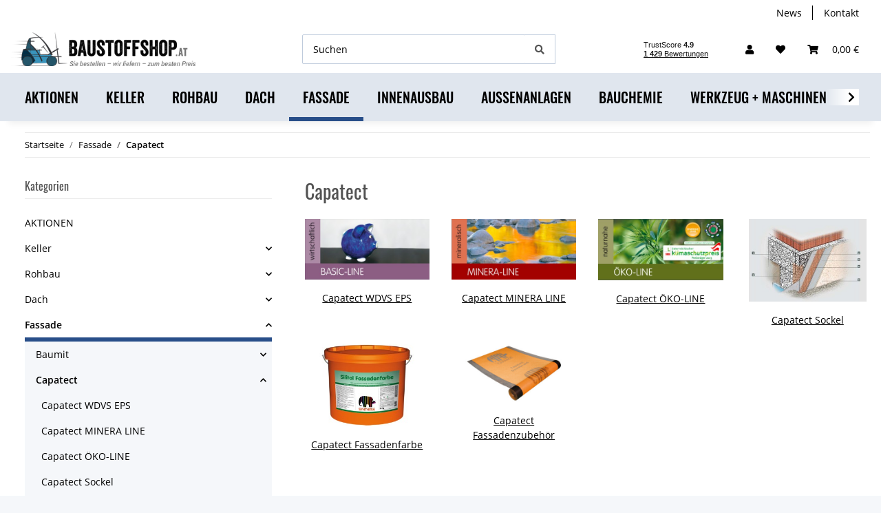

--- FILE ---
content_type: text/html; charset=utf-8
request_url: https://www.baustoffshop.at/Capatect_1
body_size: 52501
content:
<!DOCTYPE html>
<html lang="de" itemscope itemtype="https://schema.org/CollectionPage">
    
    <head>
        
            <meta http-equiv="content-type" content="text/html; charset=utf-8">
            <meta name="description" itemprop="description" content="Capatect WDVS EPS, Capatect MINERA LINE, Capatect ÖKO-LINE, Capatect Sockel, Capatect Fassadenfarbe, Capatect Fassadenzubehör">
                        <meta name="viewport" content="width=device-width, initial-scale=1.0">
            <meta http-equiv="X-UA-Compatible" content="IE=edge">
                        <meta name="robots" content="index, follow">

            <meta itemprop="url" content="https://www.baustoffshop.at/Capatect_1">
            
                <meta name="theme-color" content="#1C1D2C">
            
            <meta property="og:type" content="website">
            <meta property="og:site_name" content="Capatect - Baustoffshop.at - Baustoffe Online, Sie bestellen - wir li">
            <meta property="og:title" content="Capatect - Baustoffshop.at - Baustoffe Online, Sie bestellen - wir li">
            <meta property="og:description" content="Capatect WDVS EPS, Capatect MINERA LINE, Capatect ÖKO-LINE, Capatect Sockel, Capatect Fassadenfarbe, Capatect Fassadenzubehör">
            <meta property="og:url" content="https://www.baustoffshop.at/Capatect_1">

                                                                                                                        
                            <meta itemprop="image" content="https://www.baustoffshop.at/media/image/category/560/lg/capatect_1.jpg">
                <meta property="og:image" content="https://www.baustoffshop.at/media/image/category/560/lg/capatect_1.jpg">
                <meta property="og:image:width" content="110">
                <meta property="og:image:height" content="100">
                    

        <title itemprop="name">Capatect - Baustoffshop.at - Baustoffe Online, Sie bestellen - wir li</title>

                    <link rel="canonical" href="https://www.baustoffshop.at/Capatect_1">
        
        

        
            <link rel="icon" href="https://www.baustoffshop.at/templates/baustoffshop/themes/base/images/favicon.ico">
        

        
                                                    
                <style id="criticalCSS">
                    
                        :root{--blue: #007bff;--indigo: #6610f2;--purple: #6f42c1;--pink: #e83e8c;--red: #dc3545;--orange: #fd7e14;--yellow: #ffc107;--green: #28a745;--teal: #20c997;--cyan: #17a2b8;--white: #fff;--gray: #707070;--gray-dark: #343a40;--primary: #284E89;--secondary: #F8C028;--success: #1C871E;--info: #525252;--warning: #f39932;--danger: #b90000;--light: #f5f7fa;--dark: #525252;--gray: #707070;--gray-light: #f5f7fa;--gray-medium: #ebebeb;--gray-dark: #9b9b9b;--gray-darker: #525252;--breakpoint-xs: 0;--breakpoint-sm: 576px;--breakpoint-md: 768px;--breakpoint-lg: 992px;--breakpoint-xl: 1300px;--font-family-sans-serif: "Open Sans", sans-serif;--font-family-monospace: SFMono-Regular, Menlo, Monaco, Consolas, "Liberation Mono", "Courier New", monospace}*,*::before,*::after{box-sizing:border-box}html{font-family:sans-serif;line-height:1.15;-webkit-text-size-adjust:100%;-webkit-tap-highlight-color:rgba(0, 0, 0, 0)}article,aside,figcaption,figure,footer,header,hgroup,main,nav,section{display:block}body{margin:0;font-family:"Open Sans", sans-serif;font-size:0.875rem;font-weight:400;line-height:1.5;color:#000;text-align:left;background-color:#f5f7fa}[tabindex="-1"]:focus:not(:focus-visible){outline:0 !important}hr{box-sizing:content-box;height:0;overflow:visible}h1,h2,h3,h4,h5,h6{margin-top:0;margin-bottom:1rem}p{margin-top:0;margin-bottom:1rem}abbr[title],abbr[data-original-title]{text-decoration:underline;text-decoration:underline dotted;cursor:help;border-bottom:0;text-decoration-skip-ink:none}address{margin-bottom:1rem;font-style:normal;line-height:inherit}ol,ul,dl{margin-top:0;margin-bottom:1rem}ol ol,ul ul,ol ul,ul ol{margin-bottom:0}dt{font-weight:700}dd{margin-bottom:0.5rem;margin-left:0}blockquote{margin:0 0 1rem}b,strong{font-weight:bolder}small{font-size:80%}sub,sup{position:relative;font-size:75%;line-height:0;vertical-align:baseline}sub{bottom:-0.25em}sup{top:-0.5em}a{color:#000;text-decoration:underline;background-color:transparent}a:hover{color:#284E89;text-decoration:underline}a:not([href]):not([class]){color:inherit;text-decoration:none}a:not([href]):not([class]):hover{color:inherit;text-decoration:none}pre,code,kbd,samp{font-family:SFMono-Regular, Menlo, Monaco, Consolas, "Liberation Mono", "Courier New", monospace;font-size:1em}pre{margin-top:0;margin-bottom:1rem;overflow:auto;-ms-overflow-style:scrollbar}figure{margin:0 0 1rem}img{vertical-align:middle;border-style:none}svg{overflow:hidden;vertical-align:middle}table{border-collapse:collapse}caption{padding-top:0.75rem;padding-bottom:0.75rem;color:#707070;text-align:left;caption-side:bottom}th{text-align:inherit;text-align:-webkit-match-parent}label{display:inline-block;margin-bottom:0.5rem}button{border-radius:0}button:focus:not(:focus-visible){outline:0}input,button,select,optgroup,textarea{margin:0;font-family:inherit;font-size:inherit;line-height:inherit}button,input{overflow:visible}button,select{text-transform:none}[role="button"]{cursor:pointer}select{word-wrap:normal}button,[type="button"],[type="reset"],[type="submit"]{-webkit-appearance:button}button:not(:disabled),[type="button"]:not(:disabled),[type="reset"]:not(:disabled),[type="submit"]:not(:disabled){cursor:pointer}button::-moz-focus-inner,[type="button"]::-moz-focus-inner,[type="reset"]::-moz-focus-inner,[type="submit"]::-moz-focus-inner{padding:0;border-style:none}input[type="radio"],input[type="checkbox"]{box-sizing:border-box;padding:0}textarea{overflow:auto;resize:vertical}fieldset{min-width:0;padding:0;margin:0;border:0}legend{display:block;width:100%;max-width:100%;padding:0;margin-bottom:0.5rem;font-size:1.5rem;line-height:inherit;color:inherit;white-space:normal}progress{vertical-align:baseline}[type="number"]::-webkit-inner-spin-button,[type="number"]::-webkit-outer-spin-button{height:auto}[type="search"]{outline-offset:-2px;-webkit-appearance:none}[type="search"]::-webkit-search-decoration{-webkit-appearance:none}::-webkit-file-upload-button{font:inherit;-webkit-appearance:button}output{display:inline-block}summary{display:list-item;cursor:pointer}template{display:none}[hidden]{display:none !important}.img-fluid{max-width:100%;height:auto}.img-thumbnail{padding:0.25rem;background-color:#f5f7fa;border:1px solid #dee2e6;border-radius:0.125rem;box-shadow:0 1px 2px rgba(0, 0, 0, 0.075);max-width:100%;height:auto}.figure{display:inline-block}.figure-img{margin-bottom:0.5rem;line-height:1}.figure-caption{font-size:90%;color:#707070}code{font-size:87.5%;color:#e83e8c;word-wrap:break-word}a>code{color:inherit}kbd{padding:0.2rem 0.4rem;font-size:87.5%;color:#fff;background-color:#212529;border-radius:0.125rem;box-shadow:inset 0 -0.1rem 0 rgba(0, 0, 0, 0.25)}kbd kbd{padding:0;font-size:100%;font-weight:700;box-shadow:none}pre{display:block;font-size:87.5%;color:#212529}pre code{font-size:inherit;color:inherit;word-break:normal}.pre-scrollable{max-height:340px;overflow-y:scroll}.container,.container-fluid,.container-sm,.container-md,.container-lg,.container-xl{width:100%;padding-right:1rem;padding-left:1rem;margin-right:auto;margin-left:auto}@media (min-width:576px){.container,.container-sm{max-width:97vw}}@media (min-width:768px){.container,.container-sm,.container-md{max-width:720px}}@media (min-width:992px){.container,.container-sm,.container-md,.container-lg{max-width:960px}}@media (min-width:1300px){.container,.container-sm,.container-md,.container-lg,.container-xl{max-width:1250px}}.row{display:flex;flex-wrap:wrap;margin-right:-1rem;margin-left:-1rem}.no-gutters{margin-right:0;margin-left:0}.no-gutters>.col,.no-gutters>[class*="col-"]{padding-right:0;padding-left:0}.col-1,.col-2,.col-3,.col-4,.col-5,.col-6,.col-7,.col-8,.col-9,.col-10,.col-11,.col-12,.col,.col-auto,.col-sm-1,.col-sm-2,.col-sm-3,.col-sm-4,.col-sm-5,.col-sm-6,.col-sm-7,.col-sm-8,.col-sm-9,.col-sm-10,.col-sm-11,.col-sm-12,.col-sm,.col-sm-auto,.col-md-1,.col-md-2,.col-md-3,.col-md-4,.col-md-5,.col-md-6,.col-md-7,.col-md-8,.col-md-9,.col-md-10,.col-md-11,.col-md-12,.col-md,.col-md-auto,.col-lg-1,.col-lg-2,.col-lg-3,.col-lg-4,.col-lg-5,.col-lg-6,.col-lg-7,.col-lg-8,.col-lg-9,.col-lg-10,.col-lg-11,.col-lg-12,.col-lg,.col-lg-auto,.col-xl-1,.col-xl-2,.col-xl-3,.col-xl-4,.col-xl-5,.col-xl-6,.col-xl-7,.col-xl-8,.col-xl-9,.col-xl-10,.col-xl-11,.col-xl-12,.col-xl,.col-xl-auto{position:relative;width:100%;padding-right:1rem;padding-left:1rem}.col{flex-basis:0;flex-grow:1;max-width:100%}.row-cols-1>*{flex:0 0 100%;max-width:100%}.row-cols-2>*{flex:0 0 50%;max-width:50%}.row-cols-3>*{flex:0 0 33.3333333333%;max-width:33.3333333333%}.row-cols-4>*{flex:0 0 25%;max-width:25%}.row-cols-5>*{flex:0 0 20%;max-width:20%}.row-cols-6>*{flex:0 0 16.6666666667%;max-width:16.6666666667%}.col-auto{flex:0 0 auto;width:auto;max-width:100%}.col-1{flex:0 0 8.33333333%;max-width:8.33333333%}.col-2{flex:0 0 16.66666667%;max-width:16.66666667%}.col-3{flex:0 0 25%;max-width:25%}.col-4{flex:0 0 33.33333333%;max-width:33.33333333%}.col-5{flex:0 0 41.66666667%;max-width:41.66666667%}.col-6{flex:0 0 50%;max-width:50%}.col-7{flex:0 0 58.33333333%;max-width:58.33333333%}.col-8{flex:0 0 66.66666667%;max-width:66.66666667%}.col-9{flex:0 0 75%;max-width:75%}.col-10{flex:0 0 83.33333333%;max-width:83.33333333%}.col-11{flex:0 0 91.66666667%;max-width:91.66666667%}.col-12{flex:0 0 100%;max-width:100%}.order-first{order:-1}.order-last{order:13}.order-0{order:0}.order-1{order:1}.order-2{order:2}.order-3{order:3}.order-4{order:4}.order-5{order:5}.order-6{order:6}.order-7{order:7}.order-8{order:8}.order-9{order:9}.order-10{order:10}.order-11{order:11}.order-12{order:12}.offset-1{margin-left:8.33333333%}.offset-2{margin-left:16.66666667%}.offset-3{margin-left:25%}.offset-4{margin-left:33.33333333%}.offset-5{margin-left:41.66666667%}.offset-6{margin-left:50%}.offset-7{margin-left:58.33333333%}.offset-8{margin-left:66.66666667%}.offset-9{margin-left:75%}.offset-10{margin-left:83.33333333%}.offset-11{margin-left:91.66666667%}@media (min-width:576px){.col-sm{flex-basis:0;flex-grow:1;max-width:100%}.row-cols-sm-1>*{flex:0 0 100%;max-width:100%}.row-cols-sm-2>*{flex:0 0 50%;max-width:50%}.row-cols-sm-3>*{flex:0 0 33.3333333333%;max-width:33.3333333333%}.row-cols-sm-4>*{flex:0 0 25%;max-width:25%}.row-cols-sm-5>*{flex:0 0 20%;max-width:20%}.row-cols-sm-6>*{flex:0 0 16.6666666667%;max-width:16.6666666667%}.col-sm-auto{flex:0 0 auto;width:auto;max-width:100%}.col-sm-1{flex:0 0 8.33333333%;max-width:8.33333333%}.col-sm-2{flex:0 0 16.66666667%;max-width:16.66666667%}.col-sm-3{flex:0 0 25%;max-width:25%}.col-sm-4{flex:0 0 33.33333333%;max-width:33.33333333%}.col-sm-5{flex:0 0 41.66666667%;max-width:41.66666667%}.col-sm-6{flex:0 0 50%;max-width:50%}.col-sm-7{flex:0 0 58.33333333%;max-width:58.33333333%}.col-sm-8{flex:0 0 66.66666667%;max-width:66.66666667%}.col-sm-9{flex:0 0 75%;max-width:75%}.col-sm-10{flex:0 0 83.33333333%;max-width:83.33333333%}.col-sm-11{flex:0 0 91.66666667%;max-width:91.66666667%}.col-sm-12{flex:0 0 100%;max-width:100%}.order-sm-first{order:-1}.order-sm-last{order:13}.order-sm-0{order:0}.order-sm-1{order:1}.order-sm-2{order:2}.order-sm-3{order:3}.order-sm-4{order:4}.order-sm-5{order:5}.order-sm-6{order:6}.order-sm-7{order:7}.order-sm-8{order:8}.order-sm-9{order:9}.order-sm-10{order:10}.order-sm-11{order:11}.order-sm-12{order:12}.offset-sm-0{margin-left:0}.offset-sm-1{margin-left:8.33333333%}.offset-sm-2{margin-left:16.66666667%}.offset-sm-3{margin-left:25%}.offset-sm-4{margin-left:33.33333333%}.offset-sm-5{margin-left:41.66666667%}.offset-sm-6{margin-left:50%}.offset-sm-7{margin-left:58.33333333%}.offset-sm-8{margin-left:66.66666667%}.offset-sm-9{margin-left:75%}.offset-sm-10{margin-left:83.33333333%}.offset-sm-11{margin-left:91.66666667%}}@media (min-width:768px){.col-md{flex-basis:0;flex-grow:1;max-width:100%}.row-cols-md-1>*{flex:0 0 100%;max-width:100%}.row-cols-md-2>*{flex:0 0 50%;max-width:50%}.row-cols-md-3>*{flex:0 0 33.3333333333%;max-width:33.3333333333%}.row-cols-md-4>*{flex:0 0 25%;max-width:25%}.row-cols-md-5>*{flex:0 0 20%;max-width:20%}.row-cols-md-6>*{flex:0 0 16.6666666667%;max-width:16.6666666667%}.col-md-auto{flex:0 0 auto;width:auto;max-width:100%}.col-md-1{flex:0 0 8.33333333%;max-width:8.33333333%}.col-md-2{flex:0 0 16.66666667%;max-width:16.66666667%}.col-md-3{flex:0 0 25%;max-width:25%}.col-md-4{flex:0 0 33.33333333%;max-width:33.33333333%}.col-md-5{flex:0 0 41.66666667%;max-width:41.66666667%}.col-md-6{flex:0 0 50%;max-width:50%}.col-md-7{flex:0 0 58.33333333%;max-width:58.33333333%}.col-md-8{flex:0 0 66.66666667%;max-width:66.66666667%}.col-md-9{flex:0 0 75%;max-width:75%}.col-md-10{flex:0 0 83.33333333%;max-width:83.33333333%}.col-md-11{flex:0 0 91.66666667%;max-width:91.66666667%}.col-md-12{flex:0 0 100%;max-width:100%}.order-md-first{order:-1}.order-md-last{order:13}.order-md-0{order:0}.order-md-1{order:1}.order-md-2{order:2}.order-md-3{order:3}.order-md-4{order:4}.order-md-5{order:5}.order-md-6{order:6}.order-md-7{order:7}.order-md-8{order:8}.order-md-9{order:9}.order-md-10{order:10}.order-md-11{order:11}.order-md-12{order:12}.offset-md-0{margin-left:0}.offset-md-1{margin-left:8.33333333%}.offset-md-2{margin-left:16.66666667%}.offset-md-3{margin-left:25%}.offset-md-4{margin-left:33.33333333%}.offset-md-5{margin-left:41.66666667%}.offset-md-6{margin-left:50%}.offset-md-7{margin-left:58.33333333%}.offset-md-8{margin-left:66.66666667%}.offset-md-9{margin-left:75%}.offset-md-10{margin-left:83.33333333%}.offset-md-11{margin-left:91.66666667%}}@media (min-width:992px){.col-lg{flex-basis:0;flex-grow:1;max-width:100%}.row-cols-lg-1>*{flex:0 0 100%;max-width:100%}.row-cols-lg-2>*{flex:0 0 50%;max-width:50%}.row-cols-lg-3>*{flex:0 0 33.3333333333%;max-width:33.3333333333%}.row-cols-lg-4>*{flex:0 0 25%;max-width:25%}.row-cols-lg-5>*{flex:0 0 20%;max-width:20%}.row-cols-lg-6>*{flex:0 0 16.6666666667%;max-width:16.6666666667%}.col-lg-auto{flex:0 0 auto;width:auto;max-width:100%}.col-lg-1{flex:0 0 8.33333333%;max-width:8.33333333%}.col-lg-2{flex:0 0 16.66666667%;max-width:16.66666667%}.col-lg-3{flex:0 0 25%;max-width:25%}.col-lg-4{flex:0 0 33.33333333%;max-width:33.33333333%}.col-lg-5{flex:0 0 41.66666667%;max-width:41.66666667%}.col-lg-6{flex:0 0 50%;max-width:50%}.col-lg-7{flex:0 0 58.33333333%;max-width:58.33333333%}.col-lg-8{flex:0 0 66.66666667%;max-width:66.66666667%}.col-lg-9{flex:0 0 75%;max-width:75%}.col-lg-10{flex:0 0 83.33333333%;max-width:83.33333333%}.col-lg-11{flex:0 0 91.66666667%;max-width:91.66666667%}.col-lg-12{flex:0 0 100%;max-width:100%}.order-lg-first{order:-1}.order-lg-last{order:13}.order-lg-0{order:0}.order-lg-1{order:1}.order-lg-2{order:2}.order-lg-3{order:3}.order-lg-4{order:4}.order-lg-5{order:5}.order-lg-6{order:6}.order-lg-7{order:7}.order-lg-8{order:8}.order-lg-9{order:9}.order-lg-10{order:10}.order-lg-11{order:11}.order-lg-12{order:12}.offset-lg-0{margin-left:0}.offset-lg-1{margin-left:8.33333333%}.offset-lg-2{margin-left:16.66666667%}.offset-lg-3{margin-left:25%}.offset-lg-4{margin-left:33.33333333%}.offset-lg-5{margin-left:41.66666667%}.offset-lg-6{margin-left:50%}.offset-lg-7{margin-left:58.33333333%}.offset-lg-8{margin-left:66.66666667%}.offset-lg-9{margin-left:75%}.offset-lg-10{margin-left:83.33333333%}.offset-lg-11{margin-left:91.66666667%}}@media (min-width:1300px){.col-xl{flex-basis:0;flex-grow:1;max-width:100%}.row-cols-xl-1>*{flex:0 0 100%;max-width:100%}.row-cols-xl-2>*{flex:0 0 50%;max-width:50%}.row-cols-xl-3>*{flex:0 0 33.3333333333%;max-width:33.3333333333%}.row-cols-xl-4>*{flex:0 0 25%;max-width:25%}.row-cols-xl-5>*{flex:0 0 20%;max-width:20%}.row-cols-xl-6>*{flex:0 0 16.6666666667%;max-width:16.6666666667%}.col-xl-auto{flex:0 0 auto;width:auto;max-width:100%}.col-xl-1{flex:0 0 8.33333333%;max-width:8.33333333%}.col-xl-2{flex:0 0 16.66666667%;max-width:16.66666667%}.col-xl-3{flex:0 0 25%;max-width:25%}.col-xl-4{flex:0 0 33.33333333%;max-width:33.33333333%}.col-xl-5{flex:0 0 41.66666667%;max-width:41.66666667%}.col-xl-6{flex:0 0 50%;max-width:50%}.col-xl-7{flex:0 0 58.33333333%;max-width:58.33333333%}.col-xl-8{flex:0 0 66.66666667%;max-width:66.66666667%}.col-xl-9{flex:0 0 75%;max-width:75%}.col-xl-10{flex:0 0 83.33333333%;max-width:83.33333333%}.col-xl-11{flex:0 0 91.66666667%;max-width:91.66666667%}.col-xl-12{flex:0 0 100%;max-width:100%}.order-xl-first{order:-1}.order-xl-last{order:13}.order-xl-0{order:0}.order-xl-1{order:1}.order-xl-2{order:2}.order-xl-3{order:3}.order-xl-4{order:4}.order-xl-5{order:5}.order-xl-6{order:6}.order-xl-7{order:7}.order-xl-8{order:8}.order-xl-9{order:9}.order-xl-10{order:10}.order-xl-11{order:11}.order-xl-12{order:12}.offset-xl-0{margin-left:0}.offset-xl-1{margin-left:8.33333333%}.offset-xl-2{margin-left:16.66666667%}.offset-xl-3{margin-left:25%}.offset-xl-4{margin-left:33.33333333%}.offset-xl-5{margin-left:41.66666667%}.offset-xl-6{margin-left:50%}.offset-xl-7{margin-left:58.33333333%}.offset-xl-8{margin-left:66.66666667%}.offset-xl-9{margin-left:75%}.offset-xl-10{margin-left:83.33333333%}.offset-xl-11{margin-left:91.66666667%}}.nav{display:flex;flex-wrap:wrap;padding-left:0;margin-bottom:0;list-style:none}.nav-link{display:block;padding:0.5rem 1rem;text-decoration:none}.nav-link:hover,.nav-link:focus{text-decoration:none}.nav-link.disabled{color:#707070;pointer-events:none;cursor:default}.nav-tabs{border-bottom:1px solid #dee2e6}.nav-tabs .nav-link{margin-bottom:-1px;border:1px solid transparent;border-top-left-radius:0;border-top-right-radius:0}.nav-tabs .nav-link:hover,.nav-tabs .nav-link:focus{border-color:transparent}.nav-tabs .nav-link.disabled{color:#707070;background-color:transparent;border-color:transparent}.nav-tabs .nav-link.active,.nav-tabs .nav-item.show .nav-link{color:#000;background-color:transparent;border-color:#284E89}.nav-tabs .dropdown-menu{margin-top:-1px;border-top-left-radius:0;border-top-right-radius:0}.nav-pills .nav-link{border-radius:0.125rem}.nav-pills .nav-link.active,.nav-pills .show>.nav-link{color:#fff;background-color:#284E89}.nav-fill>.nav-link,.nav-fill .nav-item{flex:1 1 auto;text-align:center}.nav-justified>.nav-link,.nav-justified .nav-item{flex-basis:0;flex-grow:1;text-align:center}.tab-content>.tab-pane{display:none}.tab-content>.active{display:block}.navbar{position:relative;display:flex;flex-wrap:wrap;align-items:center;justify-content:space-between;padding:0.4rem 1rem}.navbar .container,.navbar .container-fluid,.navbar .container-sm,.navbar .container-md,.navbar .container-lg,.navbar .container-xl,.navbar>.container-sm,.navbar>.container-md,.navbar>.container-lg,.navbar>.container-xl{display:flex;flex-wrap:wrap;align-items:center;justify-content:space-between}.navbar-brand{display:inline-block;padding-top:0.40625rem;padding-bottom:0.40625rem;margin-right:1rem;font-size:1rem;line-height:inherit;white-space:nowrap}.navbar-brand:hover,.navbar-brand:focus{text-decoration:none}.navbar-nav{display:flex;flex-direction:column;padding-left:0;margin-bottom:0;list-style:none}.navbar-nav .nav-link{padding-right:0;padding-left:0}.navbar-nav .dropdown-menu{position:static;float:none}.navbar-text{display:inline-block;padding-top:0.5rem;padding-bottom:0.5rem}.navbar-collapse{flex-basis:100%;flex-grow:1;align-items:center}.navbar-toggler{padding:0.25rem 0.75rem;font-size:1rem;line-height:1;background-color:transparent;border:1px solid transparent;border-radius:0.125rem}.navbar-toggler:hover,.navbar-toggler:focus{text-decoration:none}.navbar-toggler-icon{display:inline-block;width:1.5em;height:1.5em;vertical-align:middle;content:"";background:50% / 100% 100% no-repeat}.navbar-nav-scroll{max-height:75vh;overflow-y:auto}@media (max-width:575.98px){.navbar-expand-sm>.container,.navbar-expand-sm>.container-fluid,.navbar-expand-sm>.container-sm,.navbar-expand-sm>.container-md,.navbar-expand-sm>.container-lg,.navbar-expand-sm>.container-xl{padding-right:0;padding-left:0}}@media (min-width:576px){.navbar-expand-sm{flex-flow:row nowrap;justify-content:flex-start}.navbar-expand-sm .navbar-nav{flex-direction:row}.navbar-expand-sm .navbar-nav .dropdown-menu{position:absolute}.navbar-expand-sm .navbar-nav .nav-link{padding-right:1.5rem;padding-left:1.5rem}.navbar-expand-sm>.container,.navbar-expand-sm>.container-fluid,.navbar-expand-sm>.container-sm,.navbar-expand-sm>.container-md,.navbar-expand-sm>.container-lg,.navbar-expand-sm>.container-xl{flex-wrap:nowrap}.navbar-expand-sm .navbar-nav-scroll{overflow:visible}.navbar-expand-sm .navbar-collapse{display:flex !important;flex-basis:auto}.navbar-expand-sm .navbar-toggler{display:none}}@media (max-width:767.98px){.navbar-expand-md>.container,.navbar-expand-md>.container-fluid,.navbar-expand-md>.container-sm,.navbar-expand-md>.container-md,.navbar-expand-md>.container-lg,.navbar-expand-md>.container-xl{padding-right:0;padding-left:0}}@media (min-width:768px){.navbar-expand-md{flex-flow:row nowrap;justify-content:flex-start}.navbar-expand-md .navbar-nav{flex-direction:row}.navbar-expand-md .navbar-nav .dropdown-menu{position:absolute}.navbar-expand-md .navbar-nav .nav-link{padding-right:1.5rem;padding-left:1.5rem}.navbar-expand-md>.container,.navbar-expand-md>.container-fluid,.navbar-expand-md>.container-sm,.navbar-expand-md>.container-md,.navbar-expand-md>.container-lg,.navbar-expand-md>.container-xl{flex-wrap:nowrap}.navbar-expand-md .navbar-nav-scroll{overflow:visible}.navbar-expand-md .navbar-collapse{display:flex !important;flex-basis:auto}.navbar-expand-md .navbar-toggler{display:none}}@media (max-width:991.98px){.navbar-expand-lg>.container,.navbar-expand-lg>.container-fluid,.navbar-expand-lg>.container-sm,.navbar-expand-lg>.container-md,.navbar-expand-lg>.container-lg,.navbar-expand-lg>.container-xl{padding-right:0;padding-left:0}}@media (min-width:992px){.navbar-expand-lg{flex-flow:row nowrap;justify-content:flex-start}.navbar-expand-lg .navbar-nav{flex-direction:row}.navbar-expand-lg .navbar-nav .dropdown-menu{position:absolute}.navbar-expand-lg .navbar-nav .nav-link{padding-right:1.5rem;padding-left:1.5rem}.navbar-expand-lg>.container,.navbar-expand-lg>.container-fluid,.navbar-expand-lg>.container-sm,.navbar-expand-lg>.container-md,.navbar-expand-lg>.container-lg,.navbar-expand-lg>.container-xl{flex-wrap:nowrap}.navbar-expand-lg .navbar-nav-scroll{overflow:visible}.navbar-expand-lg .navbar-collapse{display:flex !important;flex-basis:auto}.navbar-expand-lg .navbar-toggler{display:none}}@media (max-width:1299.98px){.navbar-expand-xl>.container,.navbar-expand-xl>.container-fluid,.navbar-expand-xl>.container-sm,.navbar-expand-xl>.container-md,.navbar-expand-xl>.container-lg,.navbar-expand-xl>.container-xl{padding-right:0;padding-left:0}}@media (min-width:1300px){.navbar-expand-xl{flex-flow:row nowrap;justify-content:flex-start}.navbar-expand-xl .navbar-nav{flex-direction:row}.navbar-expand-xl .navbar-nav .dropdown-menu{position:absolute}.navbar-expand-xl .navbar-nav .nav-link{padding-right:1.5rem;padding-left:1.5rem}.navbar-expand-xl>.container,.navbar-expand-xl>.container-fluid,.navbar-expand-xl>.container-sm,.navbar-expand-xl>.container-md,.navbar-expand-xl>.container-lg,.navbar-expand-xl>.container-xl{flex-wrap:nowrap}.navbar-expand-xl .navbar-nav-scroll{overflow:visible}.navbar-expand-xl .navbar-collapse{display:flex !important;flex-basis:auto}.navbar-expand-xl .navbar-toggler{display:none}}.navbar-expand{flex-flow:row nowrap;justify-content:flex-start}.navbar-expand>.container,.navbar-expand>.container-fluid,.navbar-expand>.container-sm,.navbar-expand>.container-md,.navbar-expand>.container-lg,.navbar-expand>.container-xl{padding-right:0;padding-left:0}.navbar-expand .navbar-nav{flex-direction:row}.navbar-expand .navbar-nav .dropdown-menu{position:absolute}.navbar-expand .navbar-nav .nav-link{padding-right:1.5rem;padding-left:1.5rem}.navbar-expand>.container,.navbar-expand>.container-fluid,.navbar-expand>.container-sm,.navbar-expand>.container-md,.navbar-expand>.container-lg,.navbar-expand>.container-xl{flex-wrap:nowrap}.navbar-expand .navbar-nav-scroll{overflow:visible}.navbar-expand .navbar-collapse{display:flex !important;flex-basis:auto}.navbar-expand .navbar-toggler{display:none}.navbar-light .navbar-brand{color:rgba(0, 0, 0, 0.9)}.navbar-light .navbar-brand:hover,.navbar-light .navbar-brand:focus{color:rgba(0, 0, 0, 0.9)}.navbar-light .navbar-nav .nav-link{color:#525252}.navbar-light .navbar-nav .nav-link:hover,.navbar-light .navbar-nav .nav-link:focus{color:#284E89}.navbar-light .navbar-nav .nav-link.disabled{color:rgba(0, 0, 0, 0.3)}.navbar-light .navbar-nav .show>.nav-link,.navbar-light .navbar-nav .active>.nav-link,.navbar-light .navbar-nav .nav-link.show,.navbar-light .navbar-nav .nav-link.active{color:rgba(0, 0, 0, 0.9)}.navbar-light .navbar-toggler{color:#525252;border-color:rgba(0, 0, 0, 0.1)}.navbar-light .navbar-toggler-icon{background-image:url("data:image/svg+xml,%3csvg xmlns='http://www.w3.org/2000/svg' width='30' height='30' viewBox='0 0 30 30'%3e%3cpath stroke='%23525252' stroke-linecap='round' stroke-miterlimit='10' stroke-width='2' d='M4 7h22M4 15h22M4 23h22'/%3e%3c/svg%3e")}.navbar-light .navbar-text{color:#525252}.navbar-light .navbar-text a{color:rgba(0, 0, 0, 0.9)}.navbar-light .navbar-text a:hover,.navbar-light .navbar-text a:focus{color:rgba(0, 0, 0, 0.9)}.navbar-dark .navbar-brand{color:#fff}.navbar-dark .navbar-brand:hover,.navbar-dark .navbar-brand:focus{color:#fff}.navbar-dark .navbar-nav .nav-link{color:rgba(255, 255, 255, 0.5)}.navbar-dark .navbar-nav .nav-link:hover,.navbar-dark .navbar-nav .nav-link:focus{color:rgba(255, 255, 255, 0.75)}.navbar-dark .navbar-nav .nav-link.disabled{color:rgba(255, 255, 255, 0.25)}.navbar-dark .navbar-nav .show>.nav-link,.navbar-dark .navbar-nav .active>.nav-link,.navbar-dark .navbar-nav .nav-link.show,.navbar-dark .navbar-nav .nav-link.active{color:#fff}.navbar-dark .navbar-toggler{color:rgba(255, 255, 255, 0.5);border-color:rgba(255, 255, 255, 0.1)}.navbar-dark .navbar-toggler-icon{background-image:url("data:image/svg+xml,%3csvg xmlns='http://www.w3.org/2000/svg' width='30' height='30' viewBox='0 0 30 30'%3e%3cpath stroke='rgba%28255, 255, 255, 0.5%29' stroke-linecap='round' stroke-miterlimit='10' stroke-width='2' d='M4 7h22M4 15h22M4 23h22'/%3e%3c/svg%3e")}.navbar-dark .navbar-text{color:rgba(255, 255, 255, 0.5)}.navbar-dark .navbar-text a{color:#fff}.navbar-dark .navbar-text a:hover,.navbar-dark .navbar-text a:focus{color:#fff}:root{--blue: #007bff;--indigo: #6610f2;--purple: #6f42c1;--pink: #e83e8c;--red: #dc3545;--orange: #fd7e14;--yellow: #ffc107;--green: #28a745;--teal: #20c997;--cyan: #17a2b8;--white: #fff;--gray: #707070;--gray-dark: #343a40;--primary: #284E89;--secondary: #F8C028;--success: #1C871E;--info: #525252;--warning: #f39932;--danger: #b90000;--light: #f5f7fa;--dark: #525252;--gray: #707070;--gray-light: #f5f7fa;--gray-medium: #ebebeb;--gray-dark: #9b9b9b;--gray-darker: #525252;--breakpoint-xs: 0;--breakpoint-sm: 576px;--breakpoint-md: 768px;--breakpoint-lg: 992px;--breakpoint-xl: 1300px;--font-family-sans-serif: "Open Sans", sans-serif;--font-family-monospace: SFMono-Regular, Menlo, Monaco, Consolas, "Liberation Mono", "Courier New", monospace}*,*::before,*::after{box-sizing:border-box}html{font-family:sans-serif;line-height:1.15;-webkit-text-size-adjust:100%;-webkit-tap-highlight-color:rgba(0, 0, 0, 0)}article,aside,figcaption,figure,footer,header,hgroup,main,nav,section{display:block}body{margin:0;font-family:"Open Sans", sans-serif;font-size:0.875rem;font-weight:400;line-height:1.5;color:#000;text-align:left;background-color:#f5f7fa}[tabindex="-1"]:focus:not(:focus-visible){outline:0 !important}hr{box-sizing:content-box;height:0;overflow:visible}h1,h2,h3,h4,h5,h6{margin-top:0;margin-bottom:1rem}p{margin-top:0;margin-bottom:1rem}abbr[title],abbr[data-original-title]{text-decoration:underline;text-decoration:underline dotted;cursor:help;border-bottom:0;text-decoration-skip-ink:none}address{margin-bottom:1rem;font-style:normal;line-height:inherit}ol,ul,dl{margin-top:0;margin-bottom:1rem}ol ol,ul ul,ol ul,ul ol{margin-bottom:0}dt{font-weight:700}dd{margin-bottom:0.5rem;margin-left:0}blockquote{margin:0 0 1rem}b,strong{font-weight:bolder}small{font-size:80%}sub,sup{position:relative;font-size:75%;line-height:0;vertical-align:baseline}sub{bottom:-0.25em}sup{top:-0.5em}a{color:#000;text-decoration:underline;background-color:transparent}a:hover{color:#284E89;text-decoration:underline}a:not([href]):not([class]){color:inherit;text-decoration:none}a:not([href]):not([class]):hover{color:inherit;text-decoration:none}pre,code,kbd,samp{font-family:SFMono-Regular, Menlo, Monaco, Consolas, "Liberation Mono", "Courier New", monospace;font-size:1em}pre{margin-top:0;margin-bottom:1rem;overflow:auto;-ms-overflow-style:scrollbar}figure{margin:0 0 1rem}img{vertical-align:middle;border-style:none}svg{overflow:hidden;vertical-align:middle}table{border-collapse:collapse}caption{padding-top:0.75rem;padding-bottom:0.75rem;color:#707070;text-align:left;caption-side:bottom}th{text-align:inherit;text-align:-webkit-match-parent}label{display:inline-block;margin-bottom:0.5rem}button{border-radius:0}button:focus:not(:focus-visible){outline:0}input,button,select,optgroup,textarea{margin:0;font-family:inherit;font-size:inherit;line-height:inherit}button,input{overflow:visible}button,select{text-transform:none}[role="button"]{cursor:pointer}select{word-wrap:normal}button,[type="button"],[type="reset"],[type="submit"]{-webkit-appearance:button}button:not(:disabled),[type="button"]:not(:disabled),[type="reset"]:not(:disabled),[type="submit"]:not(:disabled){cursor:pointer}button::-moz-focus-inner,[type="button"]::-moz-focus-inner,[type="reset"]::-moz-focus-inner,[type="submit"]::-moz-focus-inner{padding:0;border-style:none}input[type="radio"],input[type="checkbox"]{box-sizing:border-box;padding:0}textarea{overflow:auto;resize:vertical}fieldset{min-width:0;padding:0;margin:0;border:0}legend{display:block;width:100%;max-width:100%;padding:0;margin-bottom:0.5rem;font-size:1.5rem;line-height:inherit;color:inherit;white-space:normal}progress{vertical-align:baseline}[type="number"]::-webkit-inner-spin-button,[type="number"]::-webkit-outer-spin-button{height:auto}[type="search"]{outline-offset:-2px;-webkit-appearance:none}[type="search"]::-webkit-search-decoration{-webkit-appearance:none}::-webkit-file-upload-button{font:inherit;-webkit-appearance:button}output{display:inline-block}summary{display:list-item;cursor:pointer}template{display:none}[hidden]{display:none !important}.img-fluid{max-width:100%;height:auto}.img-thumbnail{padding:0.25rem;background-color:#f5f7fa;border:1px solid #dee2e6;border-radius:0.125rem;box-shadow:0 1px 2px rgba(0, 0, 0, 0.075);max-width:100%;height:auto}.figure{display:inline-block}.figure-img{margin-bottom:0.5rem;line-height:1}.figure-caption{font-size:90%;color:#707070}code{font-size:87.5%;color:#e83e8c;word-wrap:break-word}a>code{color:inherit}kbd{padding:0.2rem 0.4rem;font-size:87.5%;color:#fff;background-color:#212529;border-radius:0.125rem;box-shadow:inset 0 -0.1rem 0 rgba(0, 0, 0, 0.25)}kbd kbd{padding:0;font-size:100%;font-weight:700;box-shadow:none}pre{display:block;font-size:87.5%;color:#212529}pre code{font-size:inherit;color:inherit;word-break:normal}.pre-scrollable{max-height:340px;overflow-y:scroll}.container,.container-fluid,.container-sm,.container-md,.container-lg,.container-xl{width:100%;padding-right:1rem;padding-left:1rem;margin-right:auto;margin-left:auto}@media (min-width:576px){.container,.container-sm{max-width:97vw}}@media (min-width:768px){.container,.container-sm,.container-md{max-width:720px}}@media (min-width:992px){.container,.container-sm,.container-md,.container-lg{max-width:960px}}@media (min-width:1300px){.container,.container-sm,.container-md,.container-lg,.container-xl{max-width:1250px}}.row{display:flex;flex-wrap:wrap;margin-right:-1rem;margin-left:-1rem}.no-gutters{margin-right:0;margin-left:0}.no-gutters>.col,.no-gutters>[class*="col-"]{padding-right:0;padding-left:0}.col-1,.col-2,.col-3,.col-4,.col-5,.col-6,.col-7,.col-8,.col-9,.col-10,.col-11,.col-12,.col,.col-auto,.col-sm-1,.col-sm-2,.col-sm-3,.col-sm-4,.col-sm-5,.col-sm-6,.col-sm-7,.col-sm-8,.col-sm-9,.col-sm-10,.col-sm-11,.col-sm-12,.col-sm,.col-sm-auto,.col-md-1,.col-md-2,.col-md-3,.col-md-4,.col-md-5,.col-md-6,.col-md-7,.col-md-8,.col-md-9,.col-md-10,.col-md-11,.col-md-12,.col-md,.col-md-auto,.col-lg-1,.col-lg-2,.col-lg-3,.col-lg-4,.col-lg-5,.col-lg-6,.col-lg-7,.col-lg-8,.col-lg-9,.col-lg-10,.col-lg-11,.col-lg-12,.col-lg,.col-lg-auto,.col-xl-1,.col-xl-2,.col-xl-3,.col-xl-4,.col-xl-5,.col-xl-6,.col-xl-7,.col-xl-8,.col-xl-9,.col-xl-10,.col-xl-11,.col-xl-12,.col-xl,.col-xl-auto{position:relative;width:100%;padding-right:1rem;padding-left:1rem}.col{flex-basis:0;flex-grow:1;max-width:100%}.row-cols-1>*{flex:0 0 100%;max-width:100%}.row-cols-2>*{flex:0 0 50%;max-width:50%}.row-cols-3>*{flex:0 0 33.3333333333%;max-width:33.3333333333%}.row-cols-4>*{flex:0 0 25%;max-width:25%}.row-cols-5>*{flex:0 0 20%;max-width:20%}.row-cols-6>*{flex:0 0 16.6666666667%;max-width:16.6666666667%}.col-auto{flex:0 0 auto;width:auto;max-width:100%}.col-1{flex:0 0 8.33333333%;max-width:8.33333333%}.col-2{flex:0 0 16.66666667%;max-width:16.66666667%}.col-3{flex:0 0 25%;max-width:25%}.col-4{flex:0 0 33.33333333%;max-width:33.33333333%}.col-5{flex:0 0 41.66666667%;max-width:41.66666667%}.col-6{flex:0 0 50%;max-width:50%}.col-7{flex:0 0 58.33333333%;max-width:58.33333333%}.col-8{flex:0 0 66.66666667%;max-width:66.66666667%}.col-9{flex:0 0 75%;max-width:75%}.col-10{flex:0 0 83.33333333%;max-width:83.33333333%}.col-11{flex:0 0 91.66666667%;max-width:91.66666667%}.col-12{flex:0 0 100%;max-width:100%}.order-first{order:-1}.order-last{order:13}.order-0{order:0}.order-1{order:1}.order-2{order:2}.order-3{order:3}.order-4{order:4}.order-5{order:5}.order-6{order:6}.order-7{order:7}.order-8{order:8}.order-9{order:9}.order-10{order:10}.order-11{order:11}.order-12{order:12}.offset-1{margin-left:8.33333333%}.offset-2{margin-left:16.66666667%}.offset-3{margin-left:25%}.offset-4{margin-left:33.33333333%}.offset-5{margin-left:41.66666667%}.offset-6{margin-left:50%}.offset-7{margin-left:58.33333333%}.offset-8{margin-left:66.66666667%}.offset-9{margin-left:75%}.offset-10{margin-left:83.33333333%}.offset-11{margin-left:91.66666667%}@media (min-width:576px){.col-sm{flex-basis:0;flex-grow:1;max-width:100%}.row-cols-sm-1>*{flex:0 0 100%;max-width:100%}.row-cols-sm-2>*{flex:0 0 50%;max-width:50%}.row-cols-sm-3>*{flex:0 0 33.3333333333%;max-width:33.3333333333%}.row-cols-sm-4>*{flex:0 0 25%;max-width:25%}.row-cols-sm-5>*{flex:0 0 20%;max-width:20%}.row-cols-sm-6>*{flex:0 0 16.6666666667%;max-width:16.6666666667%}.col-sm-auto{flex:0 0 auto;width:auto;max-width:100%}.col-sm-1{flex:0 0 8.33333333%;max-width:8.33333333%}.col-sm-2{flex:0 0 16.66666667%;max-width:16.66666667%}.col-sm-3{flex:0 0 25%;max-width:25%}.col-sm-4{flex:0 0 33.33333333%;max-width:33.33333333%}.col-sm-5{flex:0 0 41.66666667%;max-width:41.66666667%}.col-sm-6{flex:0 0 50%;max-width:50%}.col-sm-7{flex:0 0 58.33333333%;max-width:58.33333333%}.col-sm-8{flex:0 0 66.66666667%;max-width:66.66666667%}.col-sm-9{flex:0 0 75%;max-width:75%}.col-sm-10{flex:0 0 83.33333333%;max-width:83.33333333%}.col-sm-11{flex:0 0 91.66666667%;max-width:91.66666667%}.col-sm-12{flex:0 0 100%;max-width:100%}.order-sm-first{order:-1}.order-sm-last{order:13}.order-sm-0{order:0}.order-sm-1{order:1}.order-sm-2{order:2}.order-sm-3{order:3}.order-sm-4{order:4}.order-sm-5{order:5}.order-sm-6{order:6}.order-sm-7{order:7}.order-sm-8{order:8}.order-sm-9{order:9}.order-sm-10{order:10}.order-sm-11{order:11}.order-sm-12{order:12}.offset-sm-0{margin-left:0}.offset-sm-1{margin-left:8.33333333%}.offset-sm-2{margin-left:16.66666667%}.offset-sm-3{margin-left:25%}.offset-sm-4{margin-left:33.33333333%}.offset-sm-5{margin-left:41.66666667%}.offset-sm-6{margin-left:50%}.offset-sm-7{margin-left:58.33333333%}.offset-sm-8{margin-left:66.66666667%}.offset-sm-9{margin-left:75%}.offset-sm-10{margin-left:83.33333333%}.offset-sm-11{margin-left:91.66666667%}}@media (min-width:768px){.col-md{flex-basis:0;flex-grow:1;max-width:100%}.row-cols-md-1>*{flex:0 0 100%;max-width:100%}.row-cols-md-2>*{flex:0 0 50%;max-width:50%}.row-cols-md-3>*{flex:0 0 33.3333333333%;max-width:33.3333333333%}.row-cols-md-4>*{flex:0 0 25%;max-width:25%}.row-cols-md-5>*{flex:0 0 20%;max-width:20%}.row-cols-md-6>*{flex:0 0 16.6666666667%;max-width:16.6666666667%}.col-md-auto{flex:0 0 auto;width:auto;max-width:100%}.col-md-1{flex:0 0 8.33333333%;max-width:8.33333333%}.col-md-2{flex:0 0 16.66666667%;max-width:16.66666667%}.col-md-3{flex:0 0 25%;max-width:25%}.col-md-4{flex:0 0 33.33333333%;max-width:33.33333333%}.col-md-5{flex:0 0 41.66666667%;max-width:41.66666667%}.col-md-6{flex:0 0 50%;max-width:50%}.col-md-7{flex:0 0 58.33333333%;max-width:58.33333333%}.col-md-8{flex:0 0 66.66666667%;max-width:66.66666667%}.col-md-9{flex:0 0 75%;max-width:75%}.col-md-10{flex:0 0 83.33333333%;max-width:83.33333333%}.col-md-11{flex:0 0 91.66666667%;max-width:91.66666667%}.col-md-12{flex:0 0 100%;max-width:100%}.order-md-first{order:-1}.order-md-last{order:13}.order-md-0{order:0}.order-md-1{order:1}.order-md-2{order:2}.order-md-3{order:3}.order-md-4{order:4}.order-md-5{order:5}.order-md-6{order:6}.order-md-7{order:7}.order-md-8{order:8}.order-md-9{order:9}.order-md-10{order:10}.order-md-11{order:11}.order-md-12{order:12}.offset-md-0{margin-left:0}.offset-md-1{margin-left:8.33333333%}.offset-md-2{margin-left:16.66666667%}.offset-md-3{margin-left:25%}.offset-md-4{margin-left:33.33333333%}.offset-md-5{margin-left:41.66666667%}.offset-md-6{margin-left:50%}.offset-md-7{margin-left:58.33333333%}.offset-md-8{margin-left:66.66666667%}.offset-md-9{margin-left:75%}.offset-md-10{margin-left:83.33333333%}.offset-md-11{margin-left:91.66666667%}}@media (min-width:992px){.col-lg{flex-basis:0;flex-grow:1;max-width:100%}.row-cols-lg-1>*{flex:0 0 100%;max-width:100%}.row-cols-lg-2>*{flex:0 0 50%;max-width:50%}.row-cols-lg-3>*{flex:0 0 33.3333333333%;max-width:33.3333333333%}.row-cols-lg-4>*{flex:0 0 25%;max-width:25%}.row-cols-lg-5>*{flex:0 0 20%;max-width:20%}.row-cols-lg-6>*{flex:0 0 16.6666666667%;max-width:16.6666666667%}.col-lg-auto{flex:0 0 auto;width:auto;max-width:100%}.col-lg-1{flex:0 0 8.33333333%;max-width:8.33333333%}.col-lg-2{flex:0 0 16.66666667%;max-width:16.66666667%}.col-lg-3{flex:0 0 25%;max-width:25%}.col-lg-4{flex:0 0 33.33333333%;max-width:33.33333333%}.col-lg-5{flex:0 0 41.66666667%;max-width:41.66666667%}.col-lg-6{flex:0 0 50%;max-width:50%}.col-lg-7{flex:0 0 58.33333333%;max-width:58.33333333%}.col-lg-8{flex:0 0 66.66666667%;max-width:66.66666667%}.col-lg-9{flex:0 0 75%;max-width:75%}.col-lg-10{flex:0 0 83.33333333%;max-width:83.33333333%}.col-lg-11{flex:0 0 91.66666667%;max-width:91.66666667%}.col-lg-12{flex:0 0 100%;max-width:100%}.order-lg-first{order:-1}.order-lg-last{order:13}.order-lg-0{order:0}.order-lg-1{order:1}.order-lg-2{order:2}.order-lg-3{order:3}.order-lg-4{order:4}.order-lg-5{order:5}.order-lg-6{order:6}.order-lg-7{order:7}.order-lg-8{order:8}.order-lg-9{order:9}.order-lg-10{order:10}.order-lg-11{order:11}.order-lg-12{order:12}.offset-lg-0{margin-left:0}.offset-lg-1{margin-left:8.33333333%}.offset-lg-2{margin-left:16.66666667%}.offset-lg-3{margin-left:25%}.offset-lg-4{margin-left:33.33333333%}.offset-lg-5{margin-left:41.66666667%}.offset-lg-6{margin-left:50%}.offset-lg-7{margin-left:58.33333333%}.offset-lg-8{margin-left:66.66666667%}.offset-lg-9{margin-left:75%}.offset-lg-10{margin-left:83.33333333%}.offset-lg-11{margin-left:91.66666667%}}@media (min-width:1300px){.col-xl{flex-basis:0;flex-grow:1;max-width:100%}.row-cols-xl-1>*{flex:0 0 100%;max-width:100%}.row-cols-xl-2>*{flex:0 0 50%;max-width:50%}.row-cols-xl-3>*{flex:0 0 33.3333333333%;max-width:33.3333333333%}.row-cols-xl-4>*{flex:0 0 25%;max-width:25%}.row-cols-xl-5>*{flex:0 0 20%;max-width:20%}.row-cols-xl-6>*{flex:0 0 16.6666666667%;max-width:16.6666666667%}.col-xl-auto{flex:0 0 auto;width:auto;max-width:100%}.col-xl-1{flex:0 0 8.33333333%;max-width:8.33333333%}.col-xl-2{flex:0 0 16.66666667%;max-width:16.66666667%}.col-xl-3{flex:0 0 25%;max-width:25%}.col-xl-4{flex:0 0 33.33333333%;max-width:33.33333333%}.col-xl-5{flex:0 0 41.66666667%;max-width:41.66666667%}.col-xl-6{flex:0 0 50%;max-width:50%}.col-xl-7{flex:0 0 58.33333333%;max-width:58.33333333%}.col-xl-8{flex:0 0 66.66666667%;max-width:66.66666667%}.col-xl-9{flex:0 0 75%;max-width:75%}.col-xl-10{flex:0 0 83.33333333%;max-width:83.33333333%}.col-xl-11{flex:0 0 91.66666667%;max-width:91.66666667%}.col-xl-12{flex:0 0 100%;max-width:100%}.order-xl-first{order:-1}.order-xl-last{order:13}.order-xl-0{order:0}.order-xl-1{order:1}.order-xl-2{order:2}.order-xl-3{order:3}.order-xl-4{order:4}.order-xl-5{order:5}.order-xl-6{order:6}.order-xl-7{order:7}.order-xl-8{order:8}.order-xl-9{order:9}.order-xl-10{order:10}.order-xl-11{order:11}.order-xl-12{order:12}.offset-xl-0{margin-left:0}.offset-xl-1{margin-left:8.33333333%}.offset-xl-2{margin-left:16.66666667%}.offset-xl-3{margin-left:25%}.offset-xl-4{margin-left:33.33333333%}.offset-xl-5{margin-left:41.66666667%}.offset-xl-6{margin-left:50%}.offset-xl-7{margin-left:58.33333333%}.offset-xl-8{margin-left:66.66666667%}.offset-xl-9{margin-left:75%}.offset-xl-10{margin-left:83.33333333%}.offset-xl-11{margin-left:91.66666667%}}.nav{display:flex;flex-wrap:wrap;padding-left:0;margin-bottom:0;list-style:none}.nav-link{display:block;padding:0.5rem 1rem;text-decoration:none}.nav-link:hover,.nav-link:focus{text-decoration:none}.nav-link.disabled{color:#707070;pointer-events:none;cursor:default}.nav-tabs{border-bottom:1px solid #dee2e6}.nav-tabs .nav-link{margin-bottom:-1px;border:1px solid transparent;border-top-left-radius:0;border-top-right-radius:0}.nav-tabs .nav-link:hover,.nav-tabs .nav-link:focus{border-color:transparent}.nav-tabs .nav-link.disabled{color:#707070;background-color:transparent;border-color:transparent}.nav-tabs .nav-link.active,.nav-tabs .nav-item.show .nav-link{color:#000;background-color:transparent;border-color:#284E89}.nav-tabs .dropdown-menu{margin-top:-1px;border-top-left-radius:0;border-top-right-radius:0}.nav-pills .nav-link{border-radius:0.125rem}.nav-pills .nav-link.active,.nav-pills .show>.nav-link{color:#fff;background-color:#284E89}.nav-fill>.nav-link,.nav-fill .nav-item{flex:1 1 auto;text-align:center}.nav-justified>.nav-link,.nav-justified .nav-item{flex-basis:0;flex-grow:1;text-align:center}.tab-content>.tab-pane{display:none}.tab-content>.active{display:block}.navbar{position:relative;display:flex;flex-wrap:wrap;align-items:center;justify-content:space-between;padding:0.4rem 1rem}.navbar .container,.navbar .container-fluid,.navbar .container-sm,.navbar .container-md,.navbar .container-lg,.navbar .container-xl,.navbar>.container-sm,.navbar>.container-md,.navbar>.container-lg,.navbar>.container-xl{display:flex;flex-wrap:wrap;align-items:center;justify-content:space-between}.navbar-brand{display:inline-block;padding-top:0.40625rem;padding-bottom:0.40625rem;margin-right:1rem;font-size:1rem;line-height:inherit;white-space:nowrap}.navbar-brand:hover,.navbar-brand:focus{text-decoration:none}.navbar-nav{display:flex;flex-direction:column;padding-left:0;margin-bottom:0;list-style:none}.navbar-nav .nav-link{padding-right:0;padding-left:0}.navbar-nav .dropdown-menu{position:static;float:none}.navbar-text{display:inline-block;padding-top:0.5rem;padding-bottom:0.5rem}.navbar-collapse{flex-basis:100%;flex-grow:1;align-items:center}.navbar-toggler{padding:0.25rem 0.75rem;font-size:1rem;line-height:1;background-color:transparent;border:1px solid transparent;border-radius:0.125rem}.navbar-toggler:hover,.navbar-toggler:focus{text-decoration:none}.navbar-toggler-icon{display:inline-block;width:1.5em;height:1.5em;vertical-align:middle;content:"";background:50% / 100% 100% no-repeat}.navbar-nav-scroll{max-height:75vh;overflow-y:auto}@media (max-width:575.98px){.navbar-expand-sm>.container,.navbar-expand-sm>.container-fluid,.navbar-expand-sm>.container-sm,.navbar-expand-sm>.container-md,.navbar-expand-sm>.container-lg,.navbar-expand-sm>.container-xl{padding-right:0;padding-left:0}}@media (min-width:576px){.navbar-expand-sm{flex-flow:row nowrap;justify-content:flex-start}.navbar-expand-sm .navbar-nav{flex-direction:row}.navbar-expand-sm .navbar-nav .dropdown-menu{position:absolute}.navbar-expand-sm .navbar-nav .nav-link{padding-right:1.5rem;padding-left:1.5rem}.navbar-expand-sm>.container,.navbar-expand-sm>.container-fluid,.navbar-expand-sm>.container-sm,.navbar-expand-sm>.container-md,.navbar-expand-sm>.container-lg,.navbar-expand-sm>.container-xl{flex-wrap:nowrap}.navbar-expand-sm .navbar-nav-scroll{overflow:visible}.navbar-expand-sm .navbar-collapse{display:flex !important;flex-basis:auto}.navbar-expand-sm .navbar-toggler{display:none}}@media (max-width:767.98px){.navbar-expand-md>.container,.navbar-expand-md>.container-fluid,.navbar-expand-md>.container-sm,.navbar-expand-md>.container-md,.navbar-expand-md>.container-lg,.navbar-expand-md>.container-xl{padding-right:0;padding-left:0}}@media (min-width:768px){.navbar-expand-md{flex-flow:row nowrap;justify-content:flex-start}.navbar-expand-md .navbar-nav{flex-direction:row}.navbar-expand-md .navbar-nav .dropdown-menu{position:absolute}.navbar-expand-md .navbar-nav .nav-link{padding-right:1.5rem;padding-left:1.5rem}.navbar-expand-md>.container,.navbar-expand-md>.container-fluid,.navbar-expand-md>.container-sm,.navbar-expand-md>.container-md,.navbar-expand-md>.container-lg,.navbar-expand-md>.container-xl{flex-wrap:nowrap}.navbar-expand-md .navbar-nav-scroll{overflow:visible}.navbar-expand-md .navbar-collapse{display:flex !important;flex-basis:auto}.navbar-expand-md .navbar-toggler{display:none}}@media (max-width:991.98px){.navbar-expand-lg>.container,.navbar-expand-lg>.container-fluid,.navbar-expand-lg>.container-sm,.navbar-expand-lg>.container-md,.navbar-expand-lg>.container-lg,.navbar-expand-lg>.container-xl{padding-right:0;padding-left:0}}@media (min-width:992px){.navbar-expand-lg{flex-flow:row nowrap;justify-content:flex-start}.navbar-expand-lg .navbar-nav{flex-direction:row}.navbar-expand-lg .navbar-nav .dropdown-menu{position:absolute}.navbar-expand-lg .navbar-nav .nav-link{padding-right:1.5rem;padding-left:1.5rem}.navbar-expand-lg>.container,.navbar-expand-lg>.container-fluid,.navbar-expand-lg>.container-sm,.navbar-expand-lg>.container-md,.navbar-expand-lg>.container-lg,.navbar-expand-lg>.container-xl{flex-wrap:nowrap}.navbar-expand-lg .navbar-nav-scroll{overflow:visible}.navbar-expand-lg .navbar-collapse{display:flex !important;flex-basis:auto}.navbar-expand-lg .navbar-toggler{display:none}}@media (max-width:1299.98px){.navbar-expand-xl>.container,.navbar-expand-xl>.container-fluid,.navbar-expand-xl>.container-sm,.navbar-expand-xl>.container-md,.navbar-expand-xl>.container-lg,.navbar-expand-xl>.container-xl{padding-right:0;padding-left:0}}@media (min-width:1300px){.navbar-expand-xl{flex-flow:row nowrap;justify-content:flex-start}.navbar-expand-xl .navbar-nav{flex-direction:row}.navbar-expand-xl .navbar-nav .dropdown-menu{position:absolute}.navbar-expand-xl .navbar-nav .nav-link{padding-right:1.5rem;padding-left:1.5rem}.navbar-expand-xl>.container,.navbar-expand-xl>.container-fluid,.navbar-expand-xl>.container-sm,.navbar-expand-xl>.container-md,.navbar-expand-xl>.container-lg,.navbar-expand-xl>.container-xl{flex-wrap:nowrap}.navbar-expand-xl .navbar-nav-scroll{overflow:visible}.navbar-expand-xl .navbar-collapse{display:flex !important;flex-basis:auto}.navbar-expand-xl .navbar-toggler{display:none}}.navbar-expand{flex-flow:row nowrap;justify-content:flex-start}.navbar-expand>.container,.navbar-expand>.container-fluid,.navbar-expand>.container-sm,.navbar-expand>.container-md,.navbar-expand>.container-lg,.navbar-expand>.container-xl{padding-right:0;padding-left:0}.navbar-expand .navbar-nav{flex-direction:row}.navbar-expand .navbar-nav .dropdown-menu{position:absolute}.navbar-expand .navbar-nav .nav-link{padding-right:1.5rem;padding-left:1.5rem}.navbar-expand>.container,.navbar-expand>.container-fluid,.navbar-expand>.container-sm,.navbar-expand>.container-md,.navbar-expand>.container-lg,.navbar-expand>.container-xl{flex-wrap:nowrap}.navbar-expand .navbar-nav-scroll{overflow:visible}.navbar-expand .navbar-collapse{display:flex !important;flex-basis:auto}.navbar-expand .navbar-toggler{display:none}.navbar-light .navbar-brand{color:rgba(0, 0, 0, 0.9)}.navbar-light .navbar-brand:hover,.navbar-light .navbar-brand:focus{color:rgba(0, 0, 0, 0.9)}.navbar-light .navbar-nav .nav-link{color:#525252}.navbar-light .navbar-nav .nav-link:hover,.navbar-light .navbar-nav .nav-link:focus{color:#284E89}.navbar-light .navbar-nav .nav-link.disabled{color:rgba(0, 0, 0, 0.3)}.navbar-light .navbar-nav .show>.nav-link,.navbar-light .navbar-nav .active>.nav-link,.navbar-light .navbar-nav .nav-link.show,.navbar-light .navbar-nav .nav-link.active{color:rgba(0, 0, 0, 0.9)}.navbar-light .navbar-toggler{color:#525252;border-color:rgba(0, 0, 0, 0.1)}.navbar-light .navbar-toggler-icon{background-image:url("data:image/svg+xml,%3csvg xmlns='http://www.w3.org/2000/svg' width='30' height='30' viewBox='0 0 30 30'%3e%3cpath stroke='%23525252' stroke-linecap='round' stroke-miterlimit='10' stroke-width='2' d='M4 7h22M4 15h22M4 23h22'/%3e%3c/svg%3e")}.navbar-light .navbar-text{color:#525252}.navbar-light .navbar-text a{color:rgba(0, 0, 0, 0.9)}.navbar-light .navbar-text a:hover,.navbar-light .navbar-text a:focus{color:rgba(0, 0, 0, 0.9)}.navbar-dark .navbar-brand{color:#fff}.navbar-dark .navbar-brand:hover,.navbar-dark .navbar-brand:focus{color:#fff}.navbar-dark .navbar-nav .nav-link{color:rgba(255, 255, 255, 0.5)}.navbar-dark .navbar-nav .nav-link:hover,.navbar-dark .navbar-nav .nav-link:focus{color:rgba(255, 255, 255, 0.75)}.navbar-dark .navbar-nav .nav-link.disabled{color:rgba(255, 255, 255, 0.25)}.navbar-dark .navbar-nav .show>.nav-link,.navbar-dark .navbar-nav .active>.nav-link,.navbar-dark .navbar-nav .nav-link.show,.navbar-dark .navbar-nav .nav-link.active{color:#fff}.navbar-dark .navbar-toggler{color:rgba(255, 255, 255, 0.5);border-color:rgba(255, 255, 255, 0.1)}.navbar-dark .navbar-toggler-icon{background-image:url("data:image/svg+xml,%3csvg xmlns='http://www.w3.org/2000/svg' width='30' height='30' viewBox='0 0 30 30'%3e%3cpath stroke='rgba%28255, 255, 255, 0.5%29' stroke-linecap='round' stroke-miterlimit='10' stroke-width='2' d='M4 7h22M4 15h22M4 23h22'/%3e%3c/svg%3e")}.navbar-dark .navbar-text{color:rgba(255, 255, 255, 0.5)}.navbar-dark .navbar-text a{color:#fff}.navbar-dark .navbar-text a:hover,.navbar-dark .navbar-text a:focus{color:#fff}.pagination-sm .page-item.active .page-link::after,.pagination-sm .page-item.active .page-text::after{left:0.375rem;right:0.375rem}.pagination-lg .page-item.active .page-link::after,.pagination-lg .page-item.active .page-text::after{left:1.125rem;right:1.125rem}.page-item{position:relative}.page-item.active{font-weight:700}.page-item.active .page-link::after,.page-item.active .page-text::after{content:"";position:absolute;left:0.5625rem;bottom:0;right:0.5625rem;border-bottom:4px solid #284E89}@media (min-width:768px){.dropdown-item.page-item{background-color:transparent}}.page-link,.page-text{text-decoration:none}.pagination{margin-bottom:0;justify-content:space-between;align-items:center}@media (min-width:768px){.pagination{justify-content:normal}.pagination .dropdown>.btn{display:none}.pagination .dropdown-menu{position:static !important;transform:none !important;display:flex;margin:0;padding:0;border:0;min-width:auto}.pagination .dropdown-item{width:auto;display:inline-block;padding:0}.pagination .dropdown-item.active{background-color:transparent;color:#000}.pagination .dropdown-item:hover{background-color:transparent}.pagination .pagination-site{display:none}}@media (max-width:767.98px){.pagination .dropdown-item{padding:0}.pagination .dropdown-item.active .page-link,.pagination .dropdown-item.active .page-text,.pagination .dropdown-item:active .page-link,.pagination .dropdown-item:active .page-text{color:#525252}}.productlist-page-nav{align-items:center}.productlist-page-nav .pagination{margin:0}.productlist-page-nav .displayoptions{margin-bottom:1rem}@media (min-width:768px){.productlist-page-nav .displayoptions{margin-bottom:0}}.productlist-page-nav .displayoptions .btn-group+.btn-group+.btn-group{margin-left:0.5rem}.productlist-page-nav .result-option-wrapper{margin-right:0.5rem}.productlist-page-nav .productlist-item-info{margin-bottom:0.5rem;margin-left:auto;margin-right:auto;display:flex}@media (min-width:768px){.productlist-page-nav .productlist-item-info{margin-right:0;margin-bottom:0}.productlist-page-nav .productlist-item-info.productlist-item-border{border-right:1px solid #ebebeb;padding-right:1rem}}.productlist-page-nav.productlist-page-nav-header-m{margin-top:3rem}@media (min-width:768px){.productlist-page-nav.productlist-page-nav-header-m{margin-top:2rem}.productlist-page-nav.productlist-page-nav-header-m>.col{margin-top:1rem}}.productlist-page-nav-bottom{margin-bottom:2rem}.pagination-wrapper{margin-bottom:1rem;align-items:center;border-top:1px solid #f5f7fa;border-bottom:1px solid #f5f7fa;padding-top:0.5rem;padding-bottom:0.5rem}.pagination-wrapper .pagination-entries{font-weight:700;margin-bottom:1rem}@media (min-width:768px){.pagination-wrapper .pagination-entries{margin-bottom:0}}.pagination-wrapper .pagination-selects{margin-left:auto;margin-top:1rem}@media (min-width:768px){.pagination-wrapper .pagination-selects{margin-left:0;margin-top:0}}.pagination-wrapper .pagination-selects .pagination-selects-entries{margin-bottom:1rem}@media (min-width:768px){.pagination-wrapper .pagination-selects .pagination-selects-entries{margin-right:1rem;margin-bottom:0}}.pagination-no-wrapper{border:0;padding-top:0;padding-bottom:0}.fa,.fas,.far,.fal{display:inline-block}h1,h2,h3,h4,h5,h6,.h1,.h2,.h3,.productlist-filter-headline,.sidepanel-left .box-normal .box-normal-link,.h4,.h5,.h6{margin-bottom:1rem;font-family:"Oswald";font-weight:400;line-height:1.2;color:#525252}h1,.h1{font-size:1.875rem}h2,.h2{font-size:1.75rem}h3,.h3,.productlist-filter-headline,.sidepanel-left .box-normal .box-normal-link{font-size:1rem}h4,.h4{font-size:0.875rem}h5,.h5{font-size:0.875rem}h6,.h6{font-size:0.875rem}.banner .img-fluid{width:100%}.label-slide .form-group:not(.exclude-from-label-slide):not(.checkbox) label{display:none}.modal{display:none}.carousel-thumbnails .slick-arrow{opacity:0}.consent-modal:not(.active){display:none}.consent-banner-icon{width:1em;height:1em}.mini>#consent-banner{display:none}html{overflow-y:scroll}.dropdown-menu{display:none}.dropdown-toggle::after{content:"";margin-left:0.5rem;display:inline-block}.list-unstyled,.list-icons{padding-left:0;list-style:none}.input-group{position:relative;display:flex;flex-wrap:wrap;align-items:stretch;width:100%}.input-group>.form-control{flex:1 1 auto;width:1%}#main-wrapper,#header-top-bar,header{background:#fff}.container-fluid-xl{max-width:103.125rem}.nav-dividers .nav-item{position:relative}.nav-dividers .nav-item:not(:last-child)::after{content:"";position:absolute;right:0;top:0.5rem;height:calc(100% - 1rem);border-right:0.0625rem solid currentColor}.nav-link{text-decoration:none}.nav-scrollbar{overflow:hidden;display:flex;align-items:center}.nav-scrollbar .nav,.nav-scrollbar .navbar-nav{flex-wrap:nowrap}.nav-scrollbar .nav-item{white-space:nowrap}.nav-scrollbar-inner{overflow-x:auto;padding-bottom:1.5rem;align-self:flex-start}#shop-nav{align-items:center;flex-shrink:0;margin-left:auto}@media (max-width:767.98px){#shop-nav .nav-link{padding-left:0.7rem;padding-right:0.7rem}}.search-wrapper{width:100%}.has-left-sidebar .breadcrumb-container{padding-left:0;padding-right:0}.breadcrumb{display:flex;flex-wrap:wrap;padding:0.5rem 0;margin-bottom:0;list-style:none;background-color:transparent;border-radius:0}.breadcrumb-item+.breadcrumb-item{padding-left:0.5rem}.breadcrumb-item+.breadcrumb-item::before{display:inline-block;padding-right:0.5rem;color:#707070;content:"/"}.breadcrumb-item.active{color:#525252;font-weight:700}.breadcrumb-item.first::before{display:none}.breadcrumb-wrapper{margin-bottom:2rem}@media (min-width:992px){.breadcrumb-wrapper{border-style:solid;border-color:#ebebeb;border-width:1px 0}}.breadcrumb{font-size:0.8125rem}.breadcrumb a{text-decoration:none}.breadcrumb-back{padding-right:1rem;margin-right:1rem;border-right:1px solid #ebebeb}.breadcrumb-item{display:none}@media (min-width:768px){.breadcrumb-item{display:flex}}@media (min-width:768px){.breadcrumb-arrow{display:none}}#header-top-bar{position:relative;background-color:#fff;z-index:1021;flex-direction:row-reverse}#header-top-bar,header{background-color:#fff;color:#000}#header-top-bar a:not(.dropdown-item):not(.btn),header a:not(.dropdown-item):not(.btn){text-decoration:none;color:#000}#header-top-bar a:not(.dropdown-item):not(.btn):hover,header a:not(.dropdown-item):not(.btn):hover{color:#284E89}.img-aspect-ratio{width:100%;height:auto}header{box-shadow:0 1rem 0.5625rem -0.75rem rgba(0, 0, 0, 0.06);position:relative;z-index:1020}header .form-control,header .form-control:focus{background-color:#fff;color:#000}header .navbar{padding:0;position:static}@media (min-width:992px){header{padding-bottom:0}header .navbar-brand{margin-right:3rem}}header .navbar-brand{padding-top:0.4rem;padding-bottom:0.4rem}header .navbar-brand img{height:2rem;width:auto}header .navbar-toggler{color:#525252}header .nav-right .dropdown-menu{margin-top:-0.03125rem;box-shadow:inset 0 1rem 0.5625rem -0.75rem rgba(0, 0, 0, 0.06)}@media (min-width:992px){header .navbar-brand{padding-top:0.6rem;padding-bottom:0.6rem}header .navbar-brand img{height:3.0625rem}header .navbar-collapse{height:4.3125rem}header .navbar-nav>.nav-item>.nav-link{position:relative;padding:1.5rem}header .navbar-nav>.nav-item>.nav-link::before{content:"";position:absolute;bottom:0;left:50%;transform:translateX(-50%);border-width:0 0 6px;border-color:#284E89;border-style:solid;transition:width 0.4s;width:0}header .navbar-nav>.nav-item.active>.nav-link::before,header .navbar-nav>.nav-item:hover>.nav-link::before,header .navbar-nav>.nav-item.hover>.nav-link::before{width:100%}header .navbar-nav>.nav-item .nav{flex-wrap:wrap}header .navbar-nav .nav .nav-link{padding:0}header .navbar-nav .nav .nav-link::after{display:none}header .navbar-nav .dropdown .nav-item{width:100%}header .nav-mobile-body{align-self:flex-start;width:100%}header .nav-scrollbar-inner{width:100%}header .nav-right .nav-link{padding-top:1.5rem;padding-bottom:1.5rem}}.btn{display:inline-block;font-weight:600;color:#000;text-align:center;vertical-align:middle;user-select:none;background-color:transparent;border:1px solid transparent;padding:0.625rem 0.9375rem;font-size:0.875rem;line-height:1.5;border-radius:0.125rem}.btn.disabled,.btn:disabled{opacity:0.65;box-shadow:none}.btn:not(:disabled):not(.disabled):active,.btn:not(:disabled):not(.disabled).active{box-shadow:none}.form-control{display:block;width:100%;height:calc(1.5em + 1.25rem + 2px);padding:0.625rem 0.9375rem;font-size:0.875rem;font-weight:400;line-height:1.5;color:#525252;background-color:#fff;background-clip:padding-box;border:1px solid #707070;border-radius:0.125rem;box-shadow:inset 0 1px 1px rgba(0, 0, 0, 0.075);transition:border-color 0.15s ease-in-out, box-shadow 0.15s ease-in-out}@media (prefers-reduced-motion:reduce){.form-control{transition:none}}.square{display:flex;position:relative}.square::before{content:"";display:inline-block;padding-bottom:100%}#product-offer .product-info ul.info-essential{margin:2rem 0;padding-left:0;list-style:none}.price_wrapper{margin-bottom:1.5rem}.price_wrapper .price{display:inline-block}.price_wrapper .bulk-prices{margin-top:1rem}.price_wrapper .bulk-prices .bulk-price{margin-right:0.25rem}#product-offer .product-info{border:0}#product-offer .product-info .bordered-top-bottom{padding:1rem;border-top:1px solid #f5f7fa;border-bottom:1px solid #f5f7fa}#product-offer .product-info ul.info-essential{margin:2rem 0}#product-offer .product-info .shortdesc{margin-bottom:1rem}#product-offer .product-info .product-offer{margin-bottom:2rem}#product-offer .product-info .product-offer>.row{margin-bottom:1.5rem}#product-offer .product-info .stock-information{border-top:1px solid #ebebeb;border-bottom:1px solid #ebebeb;align-items:flex-end}#product-offer .product-info .stock-information.stock-information-p{padding-top:1rem;padding-bottom:1rem}@media (max-width:767.98px){#product-offer .product-info .stock-information{margin-top:1rem}}#product-offer .product-info .question-on-item{margin-left:auto}#product-offer .product-info .question-on-item .question{padding:0}.flex-row-reverse{flex-direction:row-reverse !important}.flex-column{flex-direction:column !important}.justify-content-start{justify-content:flex-start !important}.collapse:not(.show){display:none}.d-none{display:none !important}.d-block{display:block !important}.d-flex{display:flex !important}.d-inline-block{display:inline-block !important}@media (min-width:992px){.d-lg-none{display:none !important}.d-lg-block{display:block !important}.d-lg-flex{display:flex !important}}@media (min-width:768px){.d-md-none{display:none !important}.d-md-block{display:block !important}.d-md-flex{display:flex !important}.d-md-inline-block{display:inline-block !important}}@media (min-width:992px){.justify-content-lg-end{justify-content:flex-end !important}}.list-gallery{display:flex;flex-direction:column}.list-gallery .second-wrapper{position:absolute;top:0;left:0;width:100%;height:100%}.list-gallery img.second{opacity:0}.form-group{margin-bottom:1rem}.btn-secondary{background-color:#F8C028;color:#f5f7fa}.btn-outline-secondary{color:#F8C028;border-color:#F8C028}.btn-group{display:inline-flex}.productlist-filter-headline{border-bottom:1px solid #ebebeb;padding-bottom:0.5rem;margin-bottom:1rem}hr{margin-top:1rem;margin-bottom:1rem;border:0;border-top:1px solid #284E89}.badge-circle-1{background-color:#fff}#content{padding-bottom:3rem}#content-wrapper{margin-top:0}#content-wrapper.has-fluid{padding-top:1rem}#content-wrapper:not(.has-fluid){padding-top:2rem}@media (min-width:992px){#content-wrapper:not(.has-fluid){padding-top:4rem}}.content-cats-small{margin-bottom:3rem}@media (min-width:768px){.content-cats-small>div{margin-bottom:1rem}}.content-cats-small .sub-categories{display:flex;flex-direction:column;flex-grow:1;flex-basis:auto;align-items:stretch;justify-content:flex-start;height:100%}.content-cats-small .sub-categories .subcategories-image{justify-content:center;align-items:flex-start;margin-bottom:1rem}.content-cats-small::after{display:block;clear:both;content:""}.content-cats-small .outer{margin-bottom:0.5rem}.content-cats-small .caption{margin-bottom:0.5rem}@media (min-width:768px){.content-cats-small .caption{text-align:center}}.content-cats-small hr{margin-top:1rem;margin-bottom:1rem;padding-left:0;list-style:none}aside h4{margin-bottom:1rem}aside .card{border:none;box-shadow:none;background-color:transparent}aside .card .card-title{margin-bottom:0.5rem;font-size:1.75rem;font-weight:600}aside .card.card-default .card-heading{border-bottom:none;padding-left:0;padding-right:0}aside .card.card-default>.card-heading>.card-title{color:#000;font-weight:600;border-bottom:1px solid #ebebeb;padding:10px 0}aside .card>.card-body{padding:0}aside .card>.card-body .card-title{font-weight:600}aside .nav-panel .nav{flex-wrap:initial}aside .nav-panel>.nav>.active>.nav-link{border-bottom:0.375rem solid #284E89;cursor:pointer}aside .nav-panel .active>.nav-link{font-weight:700}aside .nav-panel .nav-link[aria-expanded=true] i.fa-chevron-down{transform:rotate(180deg)}aside .nav-panel .nav-link,aside .nav-panel .nav-item{clear:left}aside .box .nav-link,aside .box .nav a,aside .box .dropdown-menu .dropdown-item{text-decoration:none;white-space:normal}aside .box .nav-link{padding-left:0;padding-right:0}aside .box .snippets-categories-nav-link-child{padding-left:0.5rem;padding-right:0.5rem}aside .box-monthlynews a .value{text-decoration:underline}aside .box-monthlynews a .value:hover{text-decoration:none}.box-categories .dropdown .collapse,.box-linkgroup .dropdown .collapse{background:#f5f7fa}.box-categories .nav-link{cursor:pointer}.box_login .register{text-decoration:underline}.box_login .register:hover{text-decoration:none}.box_login .register .fa{color:#284E89}.box_login .resetpw{text-decoration:underline}.box_login .resetpw:hover{text-decoration:none}.jqcloud-word.w0{color:#7e95b8;font-size:70%}.jqcloud-word.w1{color:#6d87af;font-size:100%}.jqcloud-word.w2{color:#5c78a5;font-size:130%}.jqcloud-word.w3{color:#4a6a9c;font-size:160%}.jqcloud-word.w4{color:#395c92;font-size:190%}.jqcloud-word.w5{color:#284e89;font-size:220%}.jqcloud-word.w6{color:#25487e;font-size:250%}.jqcloud-word.w7{color:#224273;font-size:280%}.jqcloud{line-height:normal;overflow:hidden;position:relative}.jqcloud-word a{color:inherit !important;font-size:inherit !important;text-decoration:none !important}.jqcloud-word a:hover{color:#284E89 !important}.searchcloud{width:100%;height:200px}#footer-boxes .card{background:transparent;border:0}#footer-boxes .card a{text-decoration:none}@media (min-width:768px){.box-normal{margin-bottom:1.5rem}}.box-normal .box-normal-link{text-decoration:none;font-weight:700;margin-bottom:0.5rem}@media (min-width:768px){.box-normal .box-normal-link{display:none}}.box-filter-hr{margin-top:0.5rem;margin-bottom:0.5rem}.box-normal-hr{margin-top:1rem;margin-bottom:1rem;display:flex}@media (min-width:768px){.box-normal-hr{display:none}}.box-last-seen .box-last-seen-item{margin-bottom:1rem}.box-nav-item{margin-top:0.5rem}@media (min-width:768px){.box-nav-item{margin-top:0}}.box-login .box-login-resetpw{margin-bottom:0.5rem;padding-left:0;padding-right:0;display:block}.box-slider{margin-bottom:1.5rem}.box-link-wrapper{align-items:center;display:flex}.box-link-wrapper i.snippets-filter-item-icon-right{color:#707070}.box-link-wrapper .badge{margin-left:auto}.box-delete-button{text-align:right;white-space:nowrap}.box-delete-button .remove{float:right}.box-filter-price .box-filter-price-collapse{padding-bottom:1.5rem}.hr-no-top{margin-top:0;margin-bottom:1rem}.characteristic-collapse-btn-inner img{margin-right:0.25rem}#search{margin-right:1rem;display:none}@media (min-width:992px){#search{display:block}}#footer{background-color:#284E89;color:#fff}.toggler-logo-wrapper{float:left}@media (max-width:991.98px){.toggler-logo-wrapper{position:absolute}.toggler-logo-wrapper .logo-wrapper{float:left}.toggler-logo-wrapper .burger-menu-wrapper{float:left;padding-top:1rem}}.navbar .container{display:block}.lazyloading{color:transparent;width:auto;height:auto;max-width:40px;max-height:40px}.lazyload{opacity:0 !important}@font-face{font-family:"Oswald";font-style:normal;font-weight:200;src:local("Oswald"), local("Oswald"), url("/templates/baustoffshop/themes/bsat/fonts/oswald/oswald-v40-latin-ext_latin-200.woff2") format("woff2"), url("/templates/baustoffshop/themes/bsat/fonts/oswald/oswald-v40-latin-ext_latin-200.woff") format("woff");font-display:swap}@font-face{font-family:"Oswald";font-style:normal;font-weight:300;src:local("Oswald"), local("Oswald"), url("/templates/baustoffshop/themes/bsat/fonts/oswald/oswald-v40-latin-ext_latin-300.woff2") format("woff2"), url("/templates/baustoffshop/themes/bsat/fonts/oswald/oswald-v40-latin-ext_latin-300.woff") format("woff");font-display:swap}@font-face{font-family:"Oswald";font-style:normal;font-weight:400;src:local("Oswald"), local("Oswald"), url("/templates/baustoffshop/themes/bsat/fonts/oswald/oswald-v40-latin-ext_latin-regular.woff2") format("woff2"), url("/templates/baustoffshop/themes/bsat/fonts/oswald/oswald-v40-latin-ext_latin-regular.woff") format("woff");font-display:swap}@font-face{font-family:"Oswald";font-style:normal;font-weight:500;src:local("Oswald"), local("Oswald"), url("/templates/baustoffshop/themes/bsat/fonts/oswald/oswald-v40-latin-ext_latin-500.woff2") format("woff2"), url("/templates/baustoffshop/themes/bsat/fonts/oswald/oswald-v40-latin-ext_latin-500.woff") format("woff");font-display:swap}@font-face{font-family:"Oswald";font-style:normal;font-weight:600;src:local("Oswald"), local("Oswald"), url("/templates/baustoffshop/themes/bsat/fonts/oswald/oswald-v40-latin-ext_latin-600.woff2") format("woff2"), url("/templates/baustoffshop/themes/bsat/fonts/oswald/oswald-v40-latin-ext_latin-600.woff") format("woff");font-display:swap}@font-face{font-family:"Oswald";font-style:normal;font-weight:700;src:local("Oswald"), local("Oswald"), url("/templates/baustoffshop/themes/bsat/fonts/oswald/oswald-v40-latin-ext_latin-700.woff2") format("woff2"), url("/templates/baustoffshop/themes/bsat/fonts/oswald/oswald-v40-latin-ext_latin-700.woff") format("woff");font-display:swap}.menu-wrapper{background-color:#E0E6EE}@media (min-width:992px){header{font-size:0.875rem}header .navbar-brand img{height:4.0625rem}header #shop-nav{flex-grow:1;margin-bottom:auto}header .navbar-nav>.nav-item>.nav-link{padding:0.625rem 1.25rem;font-family:"Oswald";font-weight:500;font-size:1.25rem;color:#000;text-transform:uppercase}}@media (min-width:992px){#search{flex-grow:1;margin-right:0}#search .btn{background-color:#fff;border-color:#BFCBDC;border-left:none}#search .form-control{border-color:#BFCBDC}#search .input-group{justify-content:center}#search .input-group>span{width:50%}}.breadcrumb-container{padding-left:1.25rem}.sidepanel-left{padding-left:2.25rem}#content-wrapper:not(.has-fluid){padding-top:1rem}@media (min-width:992px){#content-wrapper:not(.has-fluid){padding-top:1rem}}.trustpilot-widget{padding:0 1rem}
                    
                    
                                                    .main-search-wrapper {
                                max-width: 400px;
                            }
                                                                            @media (min-width: 992px) {
                                header .navbar-brand img {
                                    height: 49px;
                                }
                                                            }
                                            
                </style>
            
                                                            <link rel="preload" href="https://www.baustoffshop.at/templates/baustoffshop/themes/bsat/bsat.css?v=1.0.5" as="style" onload="this.onload=null;this.rel='stylesheet'">
                                    <link rel="preload" href="https://www.baustoffshop.at/templates/baustoffshop/themes/bsat/custom.css?v=1.0.5" as="style" onload="this.onload=null;this.rel='stylesheet'">
                                                                            <link rel="preload" href="https://www.baustoffshop.at/plugins/netzdingeDE_angebot_anfordern/frontend/css/cssCustom.css?v=1.0.5" as="style" onload="this.onload=null;this.rel='stylesheet'">
                                            <link rel="preload" href="https://www.baustoffshop.at/plugins/sfx_calc_facade/frontend/css/sfx_calc_facade.css?v=1.0.5" as="style" onload="this.onload=null;this.rel='stylesheet'">
                                            <link rel="preload" href="https://www.baustoffshop.at/plugins/sfx_opcfeaturebox/frontend/css/sfx_opcfeaturebox.css?v=1.0.5" as="style" onload="this.onload=null;this.rel='stylesheet'">
                                            <link rel="preload" href="https://www.baustoffshop.at/plugins/jtl_paypal/frontend/css/style.css?v=1.0.5" as="style" onload="this.onload=null;this.rel='stylesheet'">
                                            <link rel="preload" href="https://www.baustoffshop.at/plugins/netzdingeDE_zusatzartikel/frontend/css/cssBasic.css?v=1.0.5" as="style" onload="this.onload=null;this.rel='stylesheet'">
                                            <link rel="preload" href="https://www.baustoffshop.at/plugins/netzdingeDE_angebot_anfordern/frontend/css/cssBasic.css?v=1.0.5" as="style" onload="this.onload=null;this.rel='stylesheet'">
                                            <link rel="preload" href="https://www.baustoffshop.at/plugins/netzdingeDE_zusatzartikel/frontend/css/cssCustom.css?v=1.0.5" as="style" onload="this.onload=null;this.rel='stylesheet'">
                                    
                <noscript>
                                            <link rel="stylesheet" href="https://www.baustoffshop.at/templates/baustoffshop/themes/bsat/bsat.css?v=1.0.5">
                                            <link rel="stylesheet" href="https://www.baustoffshop.at/templates/baustoffshop/themes/bsat/custom.css?v=1.0.5">
                                                                                            <link href="https://www.baustoffshop.at/plugins/netzdingeDE_angebot_anfordern/frontend/css/cssCustom.css?v=1.0.5" rel="stylesheet">
                                                    <link href="https://www.baustoffshop.at/plugins/sfx_calc_facade/frontend/css/sfx_calc_facade.css?v=1.0.5" rel="stylesheet">
                                                    <link href="https://www.baustoffshop.at/plugins/sfx_opcfeaturebox/frontend/css/sfx_opcfeaturebox.css?v=1.0.5" rel="stylesheet">
                                                    <link href="https://www.baustoffshop.at/plugins/jtl_paypal/frontend/css/style.css?v=1.0.5" rel="stylesheet">
                                                    <link href="https://www.baustoffshop.at/plugins/netzdingeDE_zusatzartikel/frontend/css/cssBasic.css?v=1.0.5" rel="stylesheet">
                                                    <link href="https://www.baustoffshop.at/plugins/netzdingeDE_angebot_anfordern/frontend/css/cssBasic.css?v=1.0.5" rel="stylesheet">
                                                    <link href="https://www.baustoffshop.at/plugins/netzdingeDE_zusatzartikel/frontend/css/cssCustom.css?v=1.0.5" rel="stylesheet">
                                                            </noscript>
            
                                    <script>
                /*! loadCSS rel=preload polyfill. [c]2017 Filament Group, Inc. MIT License */
                (function (w) {
                    "use strict";
                    if (!w.loadCSS) {
                        w.loadCSS = function (){};
                    }
                    var rp = loadCSS.relpreload = {};
                    rp.support                  = (function () {
                        var ret;
                        try {
                            ret = w.document.createElement("link").relList.supports("preload");
                        } catch (e) {
                            ret = false;
                        }
                        return function () {
                            return ret;
                        };
                    })();
                    rp.bindMediaToggle          = function (link) {
                        var finalMedia = link.media || "all";

                        function enableStylesheet() {
                            if (link.addEventListener) {
                                link.removeEventListener("load", enableStylesheet);
                            } else if (link.attachEvent) {
                                link.detachEvent("onload", enableStylesheet);
                            }
                            link.setAttribute("onload", null);
                            link.media = finalMedia;
                        }

                        if (link.addEventListener) {
                            link.addEventListener("load", enableStylesheet);
                        } else if (link.attachEvent) {
                            link.attachEvent("onload", enableStylesheet);
                        }
                        setTimeout(function () {
                            link.rel   = "stylesheet";
                            link.media = "only x";
                        });
                        setTimeout(enableStylesheet, 3000);
                    };

                    rp.poly = function () {
                        if (rp.support()) {
                            return;
                        }
                        var links = w.document.getElementsByTagName("link");
                        for (var i = 0; i < links.length; i++) {
                            var link = links[i];
                            if (link.rel === "preload" && link.getAttribute("as") === "style" && !link.getAttribute("data-loadcss")) {
                                link.setAttribute("data-loadcss", true);
                                rp.bindMediaToggle(link);
                            }
                        }
                    };

                    if (!rp.support()) {
                        rp.poly();

                        var run = w.setInterval(rp.poly, 500);
                        if (w.addEventListener) {
                            w.addEventListener("load", function () {
                                rp.poly();
                                w.clearInterval(run);
                            });
                        } else if (w.attachEvent) {
                            w.attachEvent("onload", function () {
                                rp.poly();
                                w.clearInterval(run);
                            });
                        }
                    }

                    if (typeof exports !== "undefined") {
                        exports.loadCSS = loadCSS;
                    }
                    else {
                        w.loadCSS = loadCSS;
                    }
                }(typeof global !== "undefined" ? global : this));
            </script>
                                        <link rel="alternate" type="application/rss+xml" title="Newsfeed baustoffshop.at" href="https://www.baustoffshop.at/rss.xml">
                                                        

                    
                                                    <link rel="next" href="https://www.baustoffshop.at/Capatect_1_s2">
                            
                

        <script src="https://www.baustoffshop.at/templates/NOVA/js/jquery-3.5.1.min.js"></script>

                                                        <script defer src="https://www.baustoffshop.at/plugins/jtl_paypal/frontend/js/paypal.js?v=1.0.5"></script>
                                    <script defer src="https://www.baustoffshop.at/plugins/netzdingeDE_google_codes/frontend/js/listener.googlecodes.js?v=1.0.5"></script>
                                    <script defer src="https://www.baustoffshop.at/plugins/sfx_manufacturers_slider/frontend/js/herstellerSlider.js?v=1.0.5"></script>
                                                        <script defer src="https://www.baustoffshop.at/templates/NOVA/js/bootstrap-toolkit.js?v=1.0.5"></script>
                            <script defer src="https://www.baustoffshop.at/templates/NOVA/js/popper.min.js?v=1.0.5"></script>
                            <script defer src="https://www.baustoffshop.at/templates/NOVA/js/bootstrap.bundle.min.js?v=1.0.5"></script>
                            <script defer src="https://www.baustoffshop.at/templates/NOVA/js/slick.min.js?v=1.0.5"></script>
                            <script defer src="https://www.baustoffshop.at/templates/NOVA/js/eModal.min.js?v=1.0.5"></script>
                            <script defer src="https://www.baustoffshop.at/templates/NOVA/js/jquery.nivo.slider.pack.js?v=1.0.5"></script>
                            <script defer src="https://www.baustoffshop.at/templates/NOVA/js/bootstrap-select.min.js?v=1.0.5"></script>
                            <script defer src="https://www.baustoffshop.at/templates/NOVA/js/jtl.evo.js?v=1.0.5"></script>
                            <script defer src="https://www.baustoffshop.at/templates/NOVA/js/typeahead.bundle.min.js?v=1.0.5"></script>
                            <script defer src="https://www.baustoffshop.at/templates/NOVA/js/wow.min.js?v=1.0.5"></script>
                            <script defer src="https://www.baustoffshop.at/templates/NOVA/js/colcade.js?v=1.0.5"></script>
                            <script defer src="https://www.baustoffshop.at/templates/NOVA/js/global.js?v=1.0.5"></script>
                            <script defer src="https://www.baustoffshop.at/templates/NOVA/js/slick-lightbox.min.js?v=1.0.5"></script>
                            <script defer src="https://www.baustoffshop.at/templates/NOVA/js/jquery.serialize-object.min.js?v=1.0.5"></script>
                            <script defer src="https://www.baustoffshop.at/templates/NOVA/js/jtl.io.js?v=1.0.5"></script>
                            <script defer src="https://www.baustoffshop.at/templates/NOVA/js/jtl.article.js?v=1.0.5"></script>
                            <script defer src="https://www.baustoffshop.at/templates/NOVA/js/jtl.basket.js?v=1.0.5"></script>
                            <script defer src="https://www.baustoffshop.at/templates/NOVA/js/parallax.min.js?v=1.0.5"></script>
                            <script defer src="https://www.baustoffshop.at/templates/NOVA/js/jqcloud.js?v=1.0.5"></script>
                            <script defer src="https://www.baustoffshop.at/templates/NOVA/js/nouislider.min.js?v=1.0.5"></script>
                            <script defer src="https://www.baustoffshop.at/templates/NOVA/js/consent.js?v=1.0.5"></script>
                            <script defer src="https://www.baustoffshop.at/templates/NOVA/js/consent.youtube.js?v=1.0.5"></script>
                            <script defer src="https://www.baustoffshop.at/templates/baustoffshop/js/theme.js?v=1.0.5"></script>
                                        <script defer src="https://www.baustoffshop.at/plugins/sfx_calc_facade/frontend/js/sfx_calc_facade.js?v=1.0.5"></script>
                            <script defer src="https://www.baustoffshop.at/plugins/ws5_mollie/frontend/js/applePay.js?v=1.0.5"></script>
                            <script defer src="https://www.baustoffshop.at/plugins/netzdingeDE_google_codes/frontend/js/consent.googlecodes.js?v=1.0.5"></script>
                    
                    <script defer src="https://www.baustoffshop.at/templates/baustoffshop/js/custom.js?v=1.0.5"></script>
        
        

        
                            <link rel="preload" href="https://www.baustoffshop.at/templates/NOVA/themes/base/fonts/opensans/open-sans-600.woff2" as="font" crossorigin>
                <link rel="preload" href="https://www.baustoffshop.at/templates/NOVA/themes/base/fonts/opensans/open-sans-regular.woff2" as="font" crossorigin>
                <link rel="preload" href="https://www.baustoffshop.at/templates/NOVA/themes/base/fonts/montserrat/Montserrat-SemiBold.woff2" as="font" crossorigin>
                        <link rel="preload" href="https://www.baustoffshop.at/templates/NOVA/themes/base/fontawesome/webfonts/fa-solid-900.woff2" as="font" crossorigin>
            <link rel="preload" href="https://www.baustoffshop.at/templates/NOVA/themes/base/fontawesome/webfonts/fa-regular-400.woff2" as="font" crossorigin>
        
        
            <link rel="modulepreload" href="https://www.baustoffshop.at/templates/NOVA/js/app/globals.js" as="script" crossorigin>
            <link rel="modulepreload" href="https://www.baustoffshop.at/templates/NOVA/js/app/snippets/form-counter.js" as="script" crossorigin>
            <link rel="modulepreload" href="https://www.baustoffshop.at/templates/NOVA/js/app/plugins/navscrollbar.js" as="script" crossorigin>
            <link rel="modulepreload" href="https://www.baustoffshop.at/templates/NOVA/js/app/plugins/tabdrop.js" as="script" crossorigin>
            <link rel="modulepreload" href="https://www.baustoffshop.at/templates/NOVA/js/app/views/header.js" as="script" crossorigin>
            <link rel="modulepreload" href="https://www.baustoffshop.at/templates/NOVA/js/app/views/productdetails.js" as="script" crossorigin>
        
                        <script defer src="https://www.baustoffshop.at/templates/NOVA/js/DataTables/datatables.min.js"></script>
        <script type="module" src="https://www.baustoffshop.at/templates/NOVA/js/app/app.js"></script>
        <script>(function(){
            // back-to-list-link mechanics

                            window.sessionStorage.setItem('has_starting_point', 'true');
                window.sessionStorage.removeItem('cur_product_id');
                window.sessionStorage.removeItem('product_page_visits');
                window.should_render_backtolist_link = false;
                    })()</script>
    <!-- NETZdinge.de Plugin Google Codes v5.7.6: Google Analytics 4 - Opt Out Script - boc -->
<script type="text/javascript" data-eucid="google_analytics4" data-cookietag-category="analytics" data-cookietag-name="Google Analytics" data-cookietag-description="Analyse von Nutzererfahrungen zur Verbesserung Ihres Einkaufserlebnisses" data-cookietag-cookies="">
	var gaProperty = 'G-DPNW3KDDGX'
	var disableStr = 'ga-disable-' + gaProperty;
	function gaOptoutCheck() {
		if (window.localStorage) {
			if (window.localStorage.getItem('gaOptOut') === 'true') {
				$('#gaOptoutStatus').html('Status: Opt-Out-Cookie ist gesetzt (Tracking inaktiv)');
				$('#gaOptoutLink').html('Google Analytics aktivieren');
				$('#gaOptoutLink').removeClass('optOut');
				$('#gaOptoutLink').addClass('optIn');
			}
		} else {
			if (document.cookie.indexOf(gaOptOut+'=true')>-1) {
				$('#gaOptoutStatus').html('Status: Opt-Out-Cookie ist gesetzt (Tracking inaktiv)');
				$('#gaOptoutLink').html('Google Analytics aktivieren');
				$('#gaOptoutLink').removeClass('optOut');
				$('#gaOptoutLink').addClass('optIn');
			}
		}
	}
	function gaOptout() {
		if (window.localStorage) window.localStorage.setItem('gaOptOut', 'true');
		document.cookie = disableStr + '=true; expires=Thu, 31 Dec 2099 23:59:59 UTC; path=/';
		window[disableStr] = true;
		$('#gaOptoutStatus').html('Status: Opt-Out-Cookie ist gesetzt (Tracking inaktiv)');
		$('#gaOptoutLink').html('Google Analytics aktivieren');
		$('#gaOptoutLink').addClass('optIn');
		$('#gaOptoutLink').removeClass('optOut');
		$('#gaOptOutModal').modal();
	}
	function gaOptin() {
		if (window.localStorage) window.localStorage.setItem('gaOptOut', 'false');
		document.cookie = disableStr + '=false; expires=Thu, 31 Dec 2099 23:59:59 UTC; path=/';
		window[disableStr] = false;
		$('#gaOptoutStatus').html('Status: Opt-Out-Cookie ist nicht gesetzt (Tracking aktiv)');
		$('#gaOptoutLink').html('Google Analytics deaktivieren');
		$('#gaOptoutLink').addClass('optOut');
		$('#gaOptoutLink').removeClass('optIn');
		$('#gaOptInModal').modal();
	}
</script>
<script type="text/javascript" data-eucid="google_analytics4" data-cookietag-category="analytics" data-cookietag-name="Google Analytics" data-cookietag-description="Analyse von Nutzererfahrungen zur Verbesserung Ihres Einkaufserlebnisses" data-cookietag-cookies="">
	$(window).on('load', function() {
		gaOptoutCheck();
	});
	$(document).ready(function(){
		$('#gaOptoutLink').click(function(e) {
			e.preventDefault();
			if ($(this).hasClass('optOut')) {
				gaOptout();
			} else if ($(this).hasClass('optIn')) {
				gaOptin();
			} 
		});
		$('.gaOptoutLink.optIn').click(function(e) {
			e.preventDefault();
			gaOptin();
		});
	});
</script>
<!-- NETZdinge.de Plugin Google Codes v5.7.6: Allgemeines Website Tag fuer alle Google Produkte - boc -->
<script>
	if (typeof gtag === 'undefined'){
		window.dataLayer = window.dataLayer || [];
		function gtag() { dataLayer.push(arguments); }
	}
	gtag('consent', 'default', { 
		'ad_storage': 'denied', 
		'ad_user_data': 'denied', 
		'ad_personalization': 'denied', 
		'analytics_storage': 'denied', 
		'personalization_storage': 'denied', 
		'functionality_storage': 'denied', 
		'security_storage': 'denied', 
		'wait_for_update': 500
	});
	gtag('set', 'ads_data_redaction', true);
	gtag('set', 'url_passthrough', false);
</script>
<script async type="text/javascript" data-eucid="google_ads" data-cookietag-category="marketing" data-cookietag-name="Google Ads" data-cookietag-description="Zum Auswerten unseres Werbeerfolgs. Nicht erfolgreiche Werbung kostet viel Geld und macht dadurch Produkte teurer." data-cookietag-cookies="" src="https://www.googletagmanager.com/gtag/js?id=G-DPNW3KDDGX"></script>
<script type="text/javascript" data-eucid="google_analytics4" data-cookietag-category="analytics" data-cookietag-name="Google Analytics" data-cookietag-description="Analyse von Nutzererfahrungen zur Verbesserung Ihres Einkaufserlebnisses" data-cookietag-cookies="">
	if (typeof gtag === 'undefined'){
		window.dataLayer = window.dataLayer || [];
		function gtag() { dataLayer.push(arguments); }
	}
	gtag('js', new Date());
	gtag('config', 'G-DPNW3KDDGX', {'anonymize_ip': true, 'cookie_flags': 'SameSite=None;Secure'});
	gtag('config', 'AW-991147003', {'anonymize_ip': true, 'cookie_flags': 'SameSite=None;Secure'});
	setTimeout("gtag('event','Verweildauer', {'seconds': '15'})",15000);
	setTimeout("gtag('event','Verweildauer', {'seconds': '30'})",30000);
	setTimeout("gtag('event','Verweildauer', {'seconds': '60'})",60000);
	setTimeout("gtag('event','Verweildauer', {'seconds': '120'})",120000);
	setTimeout("gtag('event','Verweildauer', {'seconds': '300'})",300000);
</script>
<!-- NETZdinge.de Plugin Google Codes v5.7.6: Google Analytics 4 - Daten - boc -->
<script type="text/javascript" data-eucid="google_analytics4" data-cookietag-category="analytics" data-cookietag-name="Google Analytics" data-cookietag-description="Analyse von Nutzererfahrungen zur Verbesserung Ihres Einkaufserlebnisses" data-cookietag-cookies="">
setTimeout (function(f){
	if (typeof gtag === "function") { 
		gtag('event', 'view_item_list', {
			'src': 'GA4', 
			'item_list_id': 'category_560',
			'item_list_name': 'Capatect',
			'currency': 'EUR',
			'items': [
			{
				'item_name': 'CAPATECT Fassadendämmplatte "ACTION 037"',
				'item_id': 'ACTION',
				'affiliation': 'baustoffshop.at',
				'price': 0.83,
				'item_brand': 'Capatect',
				'item_category': 'Capatect',
				'item_list_name': 'Capatect',
				'item_list_id': 'category_560',
				'index': 1,
				'id': 'ACTION',
				'google_business_vertical': 'retail'
			}
			,
			{
				'item_name': 'CAPATECT Hanffaserplatte "Wall"',
				'item_id': 'HANFWALL',
				'affiliation': 'baustoffshop.at',
				'price': 17,
				'item_brand': 'Capatect',
				'item_category': 'Capatect',
				'item_list_name': 'Capatect',
				'item_list_id': 'category_560',
				'index': 2,
				'id': 'HANFWALL',
				'google_business_vertical': 'retail'
			}
			,
			{
				'item_name': 'CAPATECT MF-Fassadendämmplatte 034 beidseitig beschichtet',
				'item_id': 'MF-034',
				'affiliation': 'baustoffshop.at',
				'price': 13.2,
				'item_brand': 'Capatect',
				'item_category': 'Capatect',
				'item_list_name': 'Capatect',
				'item_list_id': 'category_560',
				'index': 3,
				'id': 'MF-034',
				'google_business_vertical': 'retail'
			}
			,
			{
				'item_name': 'PETRAFAS Mineralwolle Putzträgerplatte 034',
				'item_id': 'PETRAFAS',
				'affiliation': 'baustoffshop.at',
				'price': 8,
				'item_brand': 'INSUNDLATION',
				'item_category': 'Capatect',
				'item_list_name': 'Capatect',
				'item_list_id': 'category_560',
				'index': 4,
				'id': 'PETRAFAS',
				'google_business_vertical': 'retail'
			}
			,
			{
				'item_name': 'CAPATECT Fassadendämmplatte Dalmatiner "Premium 031"',
				'item_id': 'DALPREMIUM',
				'affiliation': 'baustoffshop.at',
				'price': 1,
				'item_brand': 'Capatect',
				'item_category': 'Capatect',
				'item_list_name': 'Capatect',
				'item_list_id': 'category_560',
				'index': 5,
				'id': 'DALPREMIUM',
				'google_business_vertical': 'retail'
			}
			,
			{
				'item_name': 'CAPATECT Sockeldämmplatte ',
				'item_id': 'EPSS',
				'affiliation': 'baustoffshop.at',
				'price': 3.9,
				'item_brand': 'Capatect',
				'item_category': 'Capatect',
				'item_list_name': 'Capatect',
				'item_list_id': 'category_560',
				'index': 6,
				'id': 'EPSS',
				'google_business_vertical': 'retail'
			}
			,
			{
				'item_name': 'CAPATECT Füllschaum B1 750ml',
				'item_id': '418751',
				'affiliation': 'baustoffshop.at',
				'price': 14.24,
				'item_brand': 'Capatect',
				'item_category': 'Capatect',
				'item_list_name': 'Capatect',
				'item_list_id': 'category_560',
				'index': 7,
				'id': '418751',
				'google_business_vertical': 'retail'
			}
			,
			{
				'item_name': 'CAPATECT Panzergewebe 25m²',
				'item_id': '2795',
				'affiliation': 'baustoffshop.at',
				'price': 4.8,
				'item_brand': 'Capatect',
				'item_category': 'Capatect',
				'item_list_name': 'Capatect',
				'item_list_id': 'category_560',
				'index': 8,
				'id': '2795',
				'google_business_vertical': 'retail'
			}
			,
			{
				'item_name': 'CAPATECT Fugendichtband',
				'item_id': 'FUGENDICHT',
				'affiliation': 'baustoffshop.at',
				'price': 0.98,
				'item_brand': 'Capatect',
				'item_category': 'Capatect',
				'item_list_name': 'Capatect',
				'item_list_id': 'category_560',
				'index': 9,
				'id': 'FUGENDICHT',
				'google_business_vertical': 'retail'
			}
			,
			{
				'item_name': 'CAPATECT Gewebe 645 55m²',
				'item_id': '974883',
				'affiliation': 'baustoffshop.at',
				'price': 54.67,
				'item_brand': 'Capatect',
				'item_category': 'Capatect',
				'item_list_name': 'Capatect',
				'item_list_id': 'category_560',
				'index': 10,
				'id': '974883',
				'google_business_vertical': 'retail'
			}
			,
			{
				'item_name': 'CAPATECT Hanf Quick & Easy 17kg',
				'item_id': '310910',
				'affiliation': 'baustoffshop.at',
				'price': 424.73,
				'item_brand': 'Capatect',
				'item_category': 'Capatect',
				'item_list_name': 'Capatect',
				'item_list_id': 'category_560',
				'index': 11,
				'id': '310910',
				'google_business_vertical': 'retail'
			}
			,
			{
				'item_name': 'CAPATECT Hanf Quick & Easy 5kg',
				'item_id': '978036',
				'affiliation': 'baustoffshop.at',
				'price': 144.72,
				'item_brand': 'Capatect',
				'item_category': 'Capatect',
				'item_list_name': 'Capatect',
				'item_list_id': 'category_560',
				'index': 12,
				'id': '978036',
				'google_business_vertical': 'retail'
			}
			,
			{
				'item_name': 'CAPAROL Klebespachtel 186M 25kg',
				'item_id': '2008338',
				'affiliation': 'baustoffshop.at',
				'price': 12.22,
				'item_brand': 'Capatect',
				'item_category': 'Capatect',
				'item_list_name': 'Capatect',
				'item_list_id': 'category_560',
				'index': 13,
				'id': '2008338',
				'google_business_vertical': 'retail'
			}
			,
			{
				'item_name': 'CAPAROL Klebespachtel 190 fein 25kg',
				'item_id': '309128',
				'affiliation': 'baustoffshop.at',
				'price': 12.81,
				'item_brand': 'Capatect',
				'item_category': 'Capatect',
				'item_list_name': 'Capatect',
				'item_list_id': 'category_560',
				'index': 14,
				'id': '309128',
				'google_business_vertical': 'retail'
			}
			,
			{
				'item_name': 'CAPAROL Minera® ECO LS 20kg',
				'item_id': '1004355',
				'affiliation': 'baustoffshop.at',
				'price': 15.37,
				'item_brand': 'Capatect',
				'item_category': 'Capatect',
				'item_list_name': 'Capatect',
				'item_list_id': 'category_560',
				'index': 15,
				'id': '1004355',
				'google_business_vertical': 'retail'
			}
			,
			{
				'item_name': 'CAPATECT "SPRINTER"  Klebespachtel 190 grob 25kg',
				'item_id': '936762',
				'affiliation': 'baustoffshop.at',
				'price': 18.17,
				'item_brand': 'Capatect',
				'item_category': 'Capatect',
				'item_list_name': 'Capatect',
				'item_list_id': 'category_560',
				'index': 16,
				'id': '936762',
				'google_business_vertical': 'retail'
			}
			,
			{
				'item_name': 'CAPATECT Sanierschaum B1 750ml',
				'item_id': '306506',
				'affiliation': 'baustoffshop.at',
				'price': 22.24,
				'item_brand': 'Capatect',
				'item_category': 'Capatect',
				'item_list_name': 'Capatect',
				'item_list_id': 'category_560',
				'index': 17,
				'id': '306506',
				'google_business_vertical': 'retail'
			}
			,
			{
				'item_name': 'CAPATECT Dosierpistole',
				'item_id': '317079',
				'affiliation': 'baustoffshop.at',
				'price': 27.42,
				'item_brand': 'Capatect',
				'item_category': 'Capatect',
				'item_list_name': 'Capatect',
				'item_list_id': 'category_560',
				'index': 18,
				'id': '317079',
				'google_business_vertical': 'retail'
			}
			,
			{
				'item_name': 'CAPAROL Minera® Carbon Extra staubarm 25kg',
				'item_id': '542354',
				'affiliation': 'baustoffshop.at',
				'price': 19.51,
				'item_brand': 'Capatect',
				'item_category': 'Capatect',
				'item_list_name': 'Capatect',
				'item_list_id': 'category_560',
				'index': 19,
				'id': '542354',
				'google_business_vertical': 'retail'
			}
			,
			{
				'item_name': 'CAPAROL Top-Fix Kleber 25kg',
				'item_id': '418776',
				'affiliation': 'baustoffshop.at',
				'price': 14.62,
				'item_brand': 'Capatect',
				'item_category': 'Capatect',
				'item_list_name': 'Capatect',
				'item_list_id': 'category_560',
				'index': 20,
				'id': '418776',
				'google_business_vertical': 'retail'
			}
			]
		});
	} else {
		console.log('GA4: kein gtag()');
	}
}, 500);
</script>
<!-- NETZdinge.de Plugin Google Codes v5.7.6: Google Analytics 4 - Daten - eoc -->
<style type="text/css">.cart-menu table td a[title*='Zusatzartikel: '], .cart-menu table td a[title*='Zusatzartikel: ']:hover {color:#000; text-decoration:none;cursor: default;}</style>
<link type="text/css" href="https://www.baustoffshop.at/plugins/s360_amazonpay_shop5/frontend/template/css/lpa.min.css?v=1.2.19" rel="stylesheet" media="print" onload="this.media='all'; this.onload = null;">
<script>window.MOLLIE_APPLEPAY_CHECK_URL = 'https://www.baustoffshop.at/plugins/ws5_mollie/applepay.php';</script><!-- EU Cookie -->
<script id="eu_cookie_temp_config" type="application/javascript">
    window.EuCookie = {
        config: {
            frontendPath: 'https://www.baustoffshop.at/plugins/ws5_eucookie/frontend/',
            showSmallModal: '',
            sprachvariablen: {"ws_eu_cookie_modalHeader":"Dieser Shop verwendet Cookies","ws_eu_cookie_Datenschutzlinktext":"Datenschutzerkl\u00e4rung","ws_eu_cookie_Datenschutzlink":"\/datenschutz","ws_eu_cookie_Impressumlinktext":"Impressum","ws_eu_cookie_Impressumlink":"\/impressum","ws_eu_cookie_modalFreitext":" ","ws_eu_cookie_modalText":"Wir verwenden Cookies, um Ihnen ein optimales Einkaufserlebnis bieten zu k\u00f6nnen. Diese Cookies lassen sich in drei verschiedene Kategorien zusammenfassen. Die notwendigen werden zwingend f\u00fcr Ihren Einkauf ben\u00f6tigt. Weitere Cookies verwenden wir, um anonymisierte Statistiken anfertigen zu k\u00f6nnen. Andere dienen vor allem Marketingzwecken und werden f\u00fcr die Personalisierung von Werbung verwendet. Diese Cookies werden durch {{services_count}} Dienste im Shop verwendet. Sie k\u00f6nnen selbst entscheiden, welche Cookies Sie zulassen wollen.","ws_eu_cookie_modalTextSimple":"Wir nutzen Cookies f\u00fcr ein optimales Einkaufserlebnis, unterteilt in notwendige, statistische und Marketing-Cookies. Notwendige sind essenziell, statistische erstellen anonymisierte Daten, und Marketing-Cookies personalisieren Werbung. {{services_count}} Dienste setzen diese Cookies ein. Sie entscheiden, welche Cookies erlaubt sind.","ws_eu_cookie_consentManagerHeader":"Consent Manager","ws_eu_cookie_consentManagerText":"Wir verwenden Cookies, um Ihnen ein optimales Einkaufserlebnis bieten zu k\u00f6nnen. Diese Cookies lassen sich in drei verschiedene Kategorien zusammenfassen. Die notwendigen werden zwingend f\u00fcr Ihren Einkauf ben\u00f6tigt. Weitere Cookies verwenden wir, um anonymisierte Statistiken anfertigen zu k\u00f6nnen. Andere dienen vor allem Marketingzwecken und werden f\u00fcr die Personalisierung von Werbung verwendet. Diese Cookies werden durch {{services_count}} Dienste im Shop verwendet. Sie k\u00f6nnen selbst entscheiden, welche Cookies Sie zulassen wollen.","ws_eu_cookie_consentManager_save":"Speichern","ws_eu_cookie_consentManager_close":"Schlie\u00dfen","ws_eu_cookie_consentManager_table_name":"Name","ws_eu_cookie_consentManager_table_description":"Beschreibung","ws_eu_cookie_notwendigAuswaehlen":"Ablehnen","ws_eu_cookie_modalTextMini":"Wir verwenden Cookies!","ws_eu_cookie_alleAuswaehlen":"Alle akzeptieren","ws_eu_cookie_mehrDetails":"Details anzeigen","ws_eu_cookie_auswahlBestaetigen":"Auswahl speichern","ws_eu_cookie_modalErneutZeigen":"Cookie-Zustimmung \u00e4ndern","ws_eu_cookie_iframeAkzeptierenButton":"Inhalt Laden","ws_eu_cookie_iframeText":"Hier wurde ein eingebetteter Medieninhalt blockiert. Beim Laden oder Abspielen wird eine Verbindung zu den Servern des Anbieters hergestellt. Dabei k\u00f6nnen dem Anbieter personenbezogene Daten mitgeteilt werden.","ws_eu_cookie_modalHeader_modern1":"Cookie Einstellungen","ws_eu_cookie_modalText_modern1":"Unsere Cookies bieten Ihnen ein cooles Einkaufserlebnis mit allem was dazu geh\u00f6rt. Daf\u00fcr verwenden wir {{services_count}} Dienste. Dazu z\u00e4hlen zum Beispiel passende Angebote und das Merken von Einstellungen. Wenn das f\u00fcr Sie okay ist, stimmen Sie der Nutzung von Cookies f\u00fcr Pr\u00e4ferenzen, Statistiken und Marketing zu. Weitere Details und Optionen k\u00f6nnen Sie <a tabindex=\"0\" id=\"eu-cookie-details-anzeigen-b\" aria-label=\"Cookie Details anzeigen\" href=\"javascript:void(0)\">hier ansehen<\/a> und verwalten.","ws_eu_cookie_modalHeader_modern2":"Akzeptierst du unsere Cookies?","ws_eu_cookie_alleAuswaehlen_modern2":"Alle akzeptieren","ws_eu_cookie_einstellungenButton_modern2":"zu den Einstellungen","ws_eu_cookie_paymentModalHeader":"Zahlungsanbieter Cookies","ws_eu_cookie_paymentModalText":"Wir verwenden Cookies, die f\u00fcr die Zahlungsabwicklung durch unsere Partner unerl\u00e4sslich sind. Bitte w\u00e4hlen sie aus welche Zahlungsanbieter Sie nutzen m\u00f6chten.","ws_eu_cookie_paymentModal_decline":"Ablehnen","ws_eu_cookie_paymentModal_save":"Auswahl speichern","ws_eu_cookie_paymentModal_consentToAll":"Alle akzeptieren"},
            settings: {"assistantDismissed":true,"autoAssignAllEntriesWithAssignmentSuggestion":false,"isDebugLoggingActive":false,"jst_eu_cookie_bannerBackgroundColor":"#f8f7f7","jst_eu_cookie_bannerBackgroundColor_dark":"#2e2f30","jst_eu_cookie_bannerBackgroundColor_light":"#f8f7f7","jst_eu_cookie_bannerTextColor":"#000","jst_eu_cookie_bannerTextColor_dark":"#fff","jst_eu_cookie_bannerTextColor_light":"#000","jst_eu_cookie_buttonBackgroundColor":"#10493A","jst_eu_cookie_buttonBackgroundColor_dark":"#10493A","jst_eu_cookie_buttonBackgroundColor_light":"#10493A","jst_eu_cookie_buttonTextColor":"#fff","jst_eu_cookie_buttonTextColor_dark":"#fff","jst_eu_cookie_buttonTextColor_light":"#fff","lastKnowledgebaseUpdate":"2025-10-17 18:11:03","lastManuallyActivatedScan":"2025-10-17 18:11:08","pluginSettingsVersion":"2.5.3","reloadPageInPaymentModal":false,"ws_eu_cookie_AutoExportAmount":100000,"ws_eu_cookie_bannerPosition":"center","ws_eu_cookie_bannerPosition_mobile":"bottomMobile","ws_eu_cookie_consentLogActive":true,"ws_eu_cookie_cookieLifetime":30,"ws_eu_cookie_deleteOldConsent":true,"ws_eu_cookie_frontendActive":true,"ws_eu_cookie_googleConsentMode":true,"ws_eu_cookie_gtm_consent":false,"ws_eu_cookie_inactiveOnPages":"","ws_eu_cookie_livescan":true,"ws_eu_cookie_nudging":false,"ws_eu_cookie_reloadOnConsent":true,"ws_eu_cookie_reopenModalButtonActive":true,"ws_eu_cookie_showPaymentModal":false,"ws_eu_cookie_theme":"light","ws_eu_cookie_wsSourceDataTransfer":true},
            currentLanguage: 'de',
            modalImgUrl: '',
            isJtlConsentActive: true,
            payment: {
                isStepPayment: 'false',
                activePaypalModuleIds:  []
            },
        }
    }

    // TODO: refactor / move into js
    const ws5_eucookie_settings = window.EuCookie.config.settings
    const ws5_eucookie_theme = ws5_eucookie_settings.ws_eu_cookie_theme
    const ws5_eucookie_css = `
        #consent-manager #consent-settings-btn, #consent-manager #consent-settings, #consent-manager #consent-banner {
            display: none !important;
        }

        #ws_eu-cookie-container,
        [class^=ws-iframe-placeholder],
        #ws_eu-cookie-openConsentManagerButton-container {
            --jst_eu_cookie_bannerBackgroundColor: ${ws5_eucookie_theme === 'light' ? ws5_eucookie_settings.jst_eu_cookie_bannerBackgroundColor_light : ws5_eucookie_theme === 'dark' ? ws5_eucookie_settings.jst_eu_cookie_bannerBackgroundColor_dark : ws5_eucookie_settings.jst_eu_cookie_bannerBackgroundColor};
            --jst_eu_cookie_bannerTextColor: ${ws5_eucookie_theme === 'light' ? ws5_eucookie_settings.jst_eu_cookie_bannerTextColor_light : ws5_eucookie_theme === 'dark' ? ws5_eucookie_settings.jst_eu_cookie_bannerTextColor_dark : ws5_eucookie_settings.jst_eu_cookie_bannerTextColor};
            --jst_eu_cookie_buttonBackgroundColor: ${ws5_eucookie_theme === 'light' ? ws5_eucookie_settings.jst_eu_cookie_buttonBackgroundColor_light : ws5_eucookie_theme === 'dark' ? ws5_eucookie_settings.jst_eu_cookie_buttonBackgroundColor_dark : ws5_eucookie_settings.jst_eu_cookie_buttonBackgroundColor};
            --jst_eu_cookie_buttonTextColor: ${ws5_eucookie_theme === 'light' ? ws5_eucookie_settings.jst_eu_cookie_buttonTextColor_light : ws5_eucookie_theme === 'dark' ? ws5_eucookie_settings.jst_eu_cookie_buttonTextColor_dark : ws5_eucookie_settings.jst_eu_cookie_buttonTextColor};
        }
    `;

    // Add to DOM
    let ws5_eucookie_style = document.createElement('style');
    ws5_eucookie_style.type = 'text/css';
    ws5_eucookie_style.appendChild(document.createTextNode(ws5_eucookie_css));
    document.head.appendChild(ws5_eucookie_style);
</script>

<script>
    const ws_isConsentModeActive = window.EuCookie?.config?.settings?.ws_eu_cookie_googleConsentMode ?? false
    const getEuCookieStore = () => {
        let cookies = document.cookie.split(';');
        for (let cookie of cookies) {
            let [key, value] = cookie.split('=').map(c => c.trim());
            if (key === 'eu_cookie_store') {
                return JSON.parse(decodeURIComponent(value));
            }
        }
        return null; // Return null if the cookie is not found
    };

    const ws_eu_cookie_store = getEuCookieStore();

    if (ws_eu_cookie_store && ws_isConsentModeActive) {
        const ws_googleAnalyticsConsent = !!ws_eu_cookie_store?.["d86cf69a8b82547a94ca3f6a307cf9a6"] ? 'granted' : 'denied'
        const ws_googleAdsConsent = !!ws_eu_cookie_store?.["d323dff6f7de41c0b9af4c35e21dc032"] ? 'granted' : 'denied'

        window.dataLayer = window.dataLayer || [];
        function gtag() {dataLayer.push(arguments);}

        gtag("consent", "update", {
            analytics_storage: ws_googleAnalyticsConsent,
            ad_storage: ws_googleAdsConsent,
            ad_user_data: ws_googleAdsConsent,
            ad_personalization: ws_googleAdsConsent
        });
    }
</script>

<link rel="stylesheet" type="text/css" href="https://www.baustoffshop.at/plugins/ws5_eucookie/frontend/js/dist/eu-cookie.css?v=2.5.3" media="screen">
<script type="module" src="https://www.baustoffshop.at/plugins/ws5_eucookie/frontend/js/dist/main-v2.5.3.js"></script>


<style>
    #consent-manager #consent-settings-btn, #consent-manager #consent-settings, #consent-manager #consent-banner {
        display: none !important;
    }
</style>
<!-- END EU Cookie -->
</head>
    

    
    
        <body class="wish-compare-animation-mobile                                                                is-nova ndZAHideWKDelButton" data-page="2">
    
                                
                
        
                                        
                    <div id="header-top-bar" class="d-none topbar-wrapper full-width-mega  d-lg-flex">
                        <div class="container-fluid container-fluid-xl d-lg-flex flex-row-reverse">
                            
    <ul class="nav topbar-main nav-dividers
                    ">
    
            

        
<li class="nav-item">
    <a class="nav-link         " title="Aktuelle Neuigkeiten" target="_self" href="https://www.baustoffshop.at/News">
    News
    </a>
</li>
<li class="nav-item">
    <a class="nav-link         " title="Kontaktformular" target="_self" href="https://www.baustoffshop.at/Kontakt">
    Kontakt
    </a>
</li>

</ul>

                        </div>
                    </div>
                
                        <header class="d-print-none full-width-mega                        sticky-top                        fixed-navbar theme-bsat" id="jtl-nav-wrapper">
                                    
                        
    
                    
    
        
                    
        
            
                <div class="hide-navbar container-fluid container-fluid-xl                            menu-search-position-center">
                    <nav class="navbar row justify-content-center align-items-center-util navbar-expand-lg
                 navbar-expand-1">
                            
                            
<div class="col col-lg-auto nav-logo-wrapper order-lg-1">
                                
                                    
    <div class="toggler-logo-wrapper">
        
            <button id="burger-menu" class="burger-menu-wrapper navbar-toggler collapsed " type="button" data-toggle="collapse" data-target="#mainNavigation" aria-controls="mainNavigation" aria-expanded="false" aria-label="Toggle navigation">
                <span class="navbar-toggler-icon"></span>
            </button>
        

        
            <div id="logo" class="logo-wrapper" itemprop="publisher" itemscope itemtype="https://schema.org/Organization">
                <span itemprop="name" class="d-none">baustoffshop.at</span>
                <meta itemprop="url" content="https://www.baustoffshop.at/">
                <meta itemprop="logo" content="https://www.baustoffshop.at/bilder/intern/shoplogo/logo 1.png">
                <a href="https://www.baustoffshop.at/" title="baustoffshop.at" class="navbar-brand">
                                        
            <img src="https://www.baustoffshop.at/bilder/intern/shoplogo/logo%201.png" class="" id="shop-logo" alt="baustoffshop.at" width="180" height="50">
    
                                
</a>            </div>
        
    </div>

                                
                            
</div>
                        
                        
                                                            
                                    
<div class="col main-search-wrapper nav-right order-lg-2">
                                        
    
        <div class="nav-item" id="search">
            <div class="search-wrapper">
                <form action="https://www.baustoffshop.at/search/" method="get">
                    <div class="form-icon">
                        <div class="input-group " role="group">
                                    <input type="text" class="form-control ac_input" placeholder="Suchen" id="search-header" name="qs" autocomplete="off" aria-label="Suchen">

                            <div class="input-group-append ">
                                                
    
<button type="submit" class="btn  btn-secondary" aria-label="Suchen">
    <span class="fas fa-search"></span>
</button>
                            
    </div>
                            <span class="form-clear d-none"><i class="fas fa-times"></i></span>
                        
    </div>
                    </div>
                </form>
            </div>
        </div>
    
    
                    <div class="nav-item dropdown search-wrapper-dropdown d-block d-lg-none">
    <a class="nav-link nav-link-custom
                " href="#" data-toggle="dropdown" aria-haspopup="true" aria-expanded="false" role="button" aria-label="Artikel suchen">
        <i id="mobile-search-dropdown" class="fas fa-search"></i>
    </a>
    <div class="dropdown-menu
         dropdown-menu-right    ">
                        <div class="dropdown-body">
                    
    <div class="search-wrapper w-100-util">
        <form class="main-search flex-grow-1 label-slide" target="_self" action="https://www.baustoffshop.at/" method="get">
    <input type="hidden" class="jtl_token" name="jtl_token" value="f040b062052d7d6877bfca72882fbe79f104af4f7b770eebad640ce0b243d7e3">
    
            <div class="input-group " role="group">
                        <input type="text" class="form-control ac_input" placeholder="Suchen" id="search-header-desktop" name="qs" autocomplete="off" aria-label="Suchen">

                <div class="input-group-append ">
                                    
    
<button type="submit" class="btn  btn-secondary" name="search" aria-label="Suchen">
                            <span class="fas fa-search"></span>
                    
</button>
                
    </div>
                <span class="form-clear d-none"><i class="fas fa-times"></i></span>
            
    </div>
        
</form>
    </div>

                </div>
            
    </div>
</div>
            

                                    
</div>
                                
                                
                                    
<div class="col col-auto nav-icons-wrapper order-lg-3">
                                        
    <ul id="shop-nav" class="nav nav-right order-lg-last nav-icons
                    ">
            
    
                    
    <li class="nav-item trustpilot-widget d-none d-lg-block" data-businessunit-id="5106ef2f00006400052183e9" data-locale="de-AT" data-style-height="50px" data-style-width="120px" data-template-id="53aa8807dec7e10d38f59f32" data-theme="light" style="text-align: center;">
        <a href="https://at.trustpilot.com/review/baustoffshop.at" target="_blank">Trustpilot</a>
    </li>

        
                    
        
            
        
        
        
            
    <li class="nav-item dropdown account-icon-dropdown" aria-expanded="false">
    <a class="nav-link nav-link-custom
                " href="#" data-toggle="dropdown" aria-haspopup="true" aria-expanded="false" role="button" aria-label="Mein Konto">
        <span class="fas fa-user"></span>
    </a>
    <div class="dropdown-menu
         dropdown-menu-right    ">
                            
                <div class="dropdown-body lg-min-w-lg">
                    <form class="jtl-validate label-slide" target="_self" action="https://www.baustoffshop.at/Konto" method="post">
    <input type="hidden" class="jtl_token" name="jtl_token" value="f040b062052d7d6877bfca72882fbe79f104af4f7b770eebad640ce0b243d7e3">
                            
                            <fieldset id="quick-login">
                                
                                        <div id="697e99531cc09" aria-labelledby="form-group-label-697e99531cc09" class="form-group " role="group">
                    <div class="d-flex flex-column-reverse">
                                                                        <input type="email" class="form-control  form-control-sm" placeholder=" " id="email_quick" required name="email" autocomplete="email">

                                    
                <label id="form-group-label-697e99531cc09" for="email_quick" class="col-form-label pt-0">
                    E-Mail-Adresse
                </label>
            </div>
            </div>
                                
                                
                                        <div id="697e99531cc6c" aria-labelledby="form-group-label-697e99531cc6c" class="form-group account-icon-dropdown-pass" role="group">
                    <div class="d-flex flex-column-reverse">
                                                                        <input type="password" class="form-control  form-control-sm" placeholder=" " id="password_quick" required name="passwort" autocomplete="current-password">

                                    
                <label id="form-group-label-697e99531cc6c" for="password_quick" class="col-form-label pt-0">
                    Passwort
                </label>
            </div>
            </div>
                                
                                
                                                                    
                                
                                        <fieldset class="form-group " id="697e99531cce8">
                                <div>
                                                        <input type="hidden" class="form-control " value="1" name="login">

                                                                                    
    
<button type="submit" class="btn  btn-primary btn-sm btn-block" id="submit-btn">
    Anmelden
</button>
                                    
                            </div>
            </fieldset>
                                
                            <div class="lpa-button lpa-button-login lpa-button-context-login"><div class="lpa-button-wrapper"><div class="lpa-button-content row">
    <div class="lpa-button-content-cols col-12">
        <div id="lpa-button-login-697e99533611d409240929" class="lpa-button-container lpa-button-login-container" style="min-height:60px;height:60px;" data-merchant-id="A1ZQ8OTMPI2E4M" data-ledger-currency="EUR" data-language="de_DE" data-product-type="SignIn" data-placement="Product" data-color="Gold" data-sandbox="false" data-publickeyid="AFQHXUYJPRI5OBBDS6UTMIOA" data-payload='{"signInReturnUrl":"https://www.baustoffshop.at/amazonpay-return","signInScopes":["name","email"],"storeId":"amzn1.application-oa2-client.873d37a2493f4138ae646b11e32112df"}' data-signature="gbn8rhOlkXhMUbocvqlDfwv2/ao+G5Evo5b3MuMqB4Vpp95Ji3fdIt325tHoGC++oGbcsqT2jTZ9yEWSdGoD5U/t9gGYESpz5HrpAA/6EBGnad/DpXWwJdEC0tSalQVS0BEcGxP5tbcA6z+cOp9KIf1cPElz1qJKGF3etiFvEbo="></div>
    </div>
</div></div></div>
</fieldset>
                        
                    
</form>
                    
                        <a href="https://www.baustoffshop.at/Passwort-vergessen" title="Passwort vergessen" rel="nofollow">
                                Passwort vergessen
                        
</a>                    
                </div>
                
                    <div class="dropdown-footer">
                        Neu hier?
                        <a href="https://www.baustoffshop.at/Registrieren" title="Jetzt registrieren!" rel="nofollow">
                                Jetzt registrieren!
                        
</a>                    </div>
                
            
            
    </div>
</li>

        
                                    
                    
        <li id="shop-nav-compare" title="Vergleichsliste" class="nav-item dropdown d-none">
        
            <a href="#" class="nav-link" aria-haspopup="true" aria-expanded="false" aria-label="Vergleichsliste" data-toggle="dropdown">
                    <i class="fas fa-list">
                    <span id="comparelist-badge" class="fa-sup" title="0">
                        0
                    </span>
                </i>
            
</a>        
        
            <div id="comparelist-dropdown-container" class="dropdown-menu dropdown-menu-right lg-min-w-lg">
                <div id="comparelist-dropdown-content">
                    
                        
    
        <div class="comparelist-dropdown-table table-responsive max-h-sm lg-max-h">
                    </div>
    
    
        <div class="comparelist-dropdown-table-body dropdown-body">
                            
                    Bitte fügen Sie mindestens zwei Artikel zur Vergleichsliste hinzu.
                
                    </div>
    

                    
                </div>
            </div>
        
    </li>

                
                        
                
                            <li id="shop-nav-wish" class="nav-item dropdown ">
            
                <a href="#" class="nav-link" aria-expanded="false" aria-label="Wunschzettel" data-toggle="dropdown">
                        <i class="fas fa-heart">
                        <span id="badge-wl-count" class="fa-sup  d-none" title="0">
                            0
                        </span>
                    </i>
                
</a>            
            
                <div id="nav-wishlist-collapse" class="dropdown-menu dropdown-menu-right lg-min-w-lg">
                    <div id="wishlist-dropdown-container">
                        
                            
    
        
        <div class="wishlist-dropdown-footer dropdown-body">
            
                    
    
<a class="btn  btn-primary btn-sm btn-block" href="https://www.baustoffshop.at/Wunschliste?newWL=1">
                        Wunschzettel erstellen
                
</a>
            
        </div>
    

                        
                    </div>
                </div>
            
        </li>
    
            
                
            
    <li class="cart-icon-dropdown nav-item dropdown ">
        
            <a href="#" class="nav-link" aria-expanded="false" aria-label="Warenkorb" data-toggle="dropdown">
                    
                    <i class="fas fa-shopping-cart cart-icon-dropdown-icon">
                                            </i>
                
                
                    <span class="cart-icon-dropdown-price">0,00 €</span>
                
            
</a>        
        
            
    <div class="cart-dropdown dropdown-menu dropdown-menu-right lg-min-w-lg">
                
                    
                    
                <a target="_self" href="https://www.baustoffshop.at/Warenkorb" class="dropdown-item cart-dropdown-empty" rel="nofollow" title="Es befinden sich keine Artikel im Warenkorb.">
                    Es befinden sich keine Artikel im Warenkorb.
                
</a>
            
            </div>

        
    </li>

        
    
</ul>

                                    
</div>
                                
                                                    
                    
</nav>
                </div>
            
            
            <div class="menu-wrapper">
            <div class="container-fluid container-fluid-xl                menu-center-center
                menu-multiple-rows-scroll">
                <nav class="navbar justify-content-start align-items-lg-end navbar-expand-lg
                 navbar-expand-1">
                        
                        
    <div id="mainNavigation" class="collapse navbar-collapse nav-scrollbar">
        
            <div class="nav-mobile-header d-lg-none">
                

<div class="row align-items-center-util">
                    
<div class="col nav-mobile-header-toggler">
                
                    <button class="navbar-toggler collapsed" type="button" data-toggle="collapse" data-target="#mainNavigation" aria-controls="mainNavigation" aria-expanded="false" aria-label="Toggle navigation">
                        <span class="navbar-toggler-icon"></span>
                    </button>
                
                
</div>
                
<div class="col col-auto nav-mobile-header-name ml-auto-util">
                    <span class="nav-offcanvas-title">Menü</span>
                
                    <a href="#" class="nav-offcanvas-title d-none" data-menu-back="">
                            <span class="fas fa-chevron-left icon-mr-2"></span>
                        <span>Zurück</span>
                    
</a>                
                
</div>
                
</div>
                <hr class="nav-mobile-header-hr">
            </div>
        
        
            <div class="nav-mobile-body">
                <ul class="navbar-nav nav-scrollbar-inner mr-auto">
                                    
                    
    <li class="nav-item nav-scrollbar-item 
                                    " data-category-id="699">
    <a class="nav-link         " title="AKTIONEN" target="_self" href="https://www.baustoffshop.at/AKTIONEN">
    <span class="text-truncate d-block">AKTIONEN</span>
    </a>
</li>
<li class="nav-item nav-scrollbar-item dropdown dropdown-full">
<a href="https://www.baustoffshop.at/Keller" title="Keller" class="nav-link dropdown-toggle" target="_self" data-category-id="566">
    <span class="nav-mobile-heading">Keller</span>
</a><div class="dropdown-menu"><div class="dropdown-body">
<div class="container subcategory-wrapper">
    

<div class="row lg-row-lg nav">
            
<div class="col nav-item-lg-m nav-item dropdown d-lg-none col-lg-4 col-xl-3">
<a href="https://www.baustoffshop.at/Keller" rel="nofollow">
    <strong class="nav-mobile-heading">Keller anzeigen</strong>
</a>
</div>
        
<div class="col nav-item-lg-m nav-item dropdown col-lg-4 col-xl-3">

    
            
    
        <a href="https://www.baustoffshop.at/Kellerrohbau" class="categories-recursive-link d-lg-block submenu-headline submenu-headline-toplevel 1 " aria-expanded="false" data-category-id="4">
                                                
        
                                                                        
                            
                                                        
                                                                                                                

    
                    
                                                                                        
            <img src="https://www.baustoffshop.at/media/image/category/4/sm/kellerrohbau.jpg" srcset="https://www.baustoffshop.at/media/image/category/4/xs/kellerrohbau.jpg 60w,
                                https://www.baustoffshop.at/media/image/category/4/sm/kellerrohbau.jpg 300w,
                                https://www.baustoffshop.at/media/image/category/4/md/kellerrohbau.jpg 180w,
                                https://www.baustoffshop.at/media/image/category/4/lg/kellerrohbau.jpg 150w" sizes="100vw" class="submenu-headline-image img-fluid" loading="lazy" alt="Kellerrohbau" width="150" height="100">
    
                            
            
    
                        <span class="text-truncate d-block">
                Kellerrohbau            </span>
        
</a>    
    

</div>
        
<div class="col nav-item-lg-m nav-item dropdown col-lg-4 col-xl-3">

    
            
    
        <a href="https://www.baustoffshop.at/Daemmung-Abdichtung" class="categories-recursive-link d-lg-block submenu-headline submenu-headline-toplevel 1 " aria-expanded="false" data-category-id="679">
                                                
        
                                                                        
                            
                                                        
                                                                                                                

    
                    
                                                                                        
            <img src="https://www.baustoffshop.at/media/image/category/679/sm/daemmung-abdichtung.jpg" srcset="https://www.baustoffshop.at/media/image/category/679/xs/daemmung-abdichtung.jpg 42w,
                                https://www.baustoffshop.at/media/image/category/679/sm/daemmung-abdichtung.jpg 212w,
                                https://www.baustoffshop.at/media/image/category/679/md/daemmung-abdichtung.jpg 127w,
                                https://www.baustoffshop.at/media/image/category/679/lg/daemmung-abdichtung.jpg 106w" sizes="100vw" class="submenu-headline-image img-fluid" loading="lazy" alt="Dämmung &amp;amp; Abdichtung" width="106" height="100">
    
                            
            
    
                        <span class="text-truncate d-block">
                Dämmung &amp; Abdichtung            </span>
        
</a>    
    

</div>
        
<div class="col nav-item-lg-m nav-item dropdown col-lg-4 col-xl-3">

    
            
    
        <a href="https://www.baustoffshop.at/Kellerfenster-Lichtschaechte" class="categories-recursive-link d-lg-block submenu-headline submenu-headline-toplevel 1 " aria-expanded="false" data-category-id="528">
                                                
        
                                                                        
                            
                                                        
                                                                                                                

    
                    
                                                                                        
            <img src="https://www.baustoffshop.at/media/image/category/528/sm/kellerfenster-lichtschaechte.jpg" srcset="https://www.baustoffshop.at/media/image/category/528/xs/kellerfenster-lichtschaechte.jpg 37w,
                                https://www.baustoffshop.at/media/image/category/528/sm/kellerfenster-lichtschaechte.jpg 183w,
                                https://www.baustoffshop.at/media/image/category/528/md/kellerfenster-lichtschaechte.jpg 110w,
                                https://www.baustoffshop.at/media/image/category/528/lg/kellerfenster-lichtschaechte.jpg 92w" sizes="100vw" class="submenu-headline-image img-fluid" loading="lazy" alt="Kellerfenster &amp;amp; Lichtschächte" width="92" height="100">
    
                            
            
    
                        <span class="text-truncate d-block">
                Kellerfenster &amp; Lichtschächte            </span>
        
</a>    
    

</div>
        
<div class="col nav-item-lg-m nav-item dropdown col-lg-4 col-xl-3">

    
            
    
        <a href="https://www.baustoffshop.at/Entwaesserung_1" class="categories-recursive-link d-lg-block submenu-headline submenu-headline-toplevel 1 " aria-expanded="false" data-category-id="540">
                                                
        
                                                                        
                            
                                                        
                                                                                                                

    
                    
                                                                                        
            <img src="https://www.baustoffshop.at/media/image/category/540/sm/entwaesserung_1.jpg" srcset="https://www.baustoffshop.at/media/image/category/540/xs/entwaesserung_1.jpg 53w,
                                https://www.baustoffshop.at/media/image/category/540/sm/entwaesserung_1.jpg 267w,
                                https://www.baustoffshop.at/media/image/category/540/md/entwaesserung_1.jpg 159w,
                                https://www.baustoffshop.at/media/image/category/540/lg/entwaesserung_1.jpg 133w" sizes="100vw" class="submenu-headline-image img-fluid" loading="lazy" alt="Entwässerung" width="133" height="100">
    
                            
            
    
                        <span class="text-truncate d-block">
                Entwässerung            </span>
        
</a>    
    

</div>

</div>

</div>
</div></div>
</li>
<li class="nav-item nav-scrollbar-item dropdown dropdown-full">
<a href="https://www.baustoffshop.at/Rohbau" title="Rohbau" class="nav-link dropdown-toggle" target="_self" data-category-id="6">
    <span class="nav-mobile-heading">Rohbau</span>
</a><div class="dropdown-menu"><div class="dropdown-body">
<div class="container subcategory-wrapper">
    

<div class="row lg-row-lg nav">
            
<div class="col nav-item-lg-m nav-item dropdown d-lg-none col-lg-4 col-xl-3">
<a href="https://www.baustoffshop.at/Rohbau" rel="nofollow">
    <strong class="nav-mobile-heading">Rohbau anzeigen</strong>
</a>
</div>
        
<div class="col nav-item-lg-m nav-item  col-lg-4 col-xl-3">

    
            
    
        <a href="https://www.baustoffshop.at/Fundamentplatte_1" class="categories-recursive-link d-lg-block submenu-headline submenu-headline-toplevel 1 " aria-expanded="false" data-category-id="1000">
                                                
        
                                                                        
                            
                                                        
                                                                                                                

    
                    
                                                                                        
            <img src="https://www.baustoffshop.at/media/image/category/1000/sm/fundamentplatte_1.jpg" srcset="https://www.baustoffshop.at/media/image/category/1000/xs/fundamentplatte_1.jpg 48w,
                                https://www.baustoffshop.at/media/image/category/1000/sm/fundamentplatte_1.jpg 240w,
                                https://www.baustoffshop.at/media/image/category/1000/md/fundamentplatte_1.jpg 144w,
                                https://www.baustoffshop.at/media/image/category/1000/lg/fundamentplatte_1.jpg 120w" sizes="100vw" class="submenu-headline-image img-fluid" loading="lazy" alt="Fundamentplatte" width="120" height="100">
    
                            
            
    
                        <span class="text-truncate d-block">
                Fundamentplatte            </span>
        
</a>    
    

</div>
        
<div class="col nav-item-lg-m nav-item dropdown col-lg-4 col-xl-3">

    
            
    
        <a href="https://www.baustoffshop.at/Schalung-Bewehrung" class="categories-recursive-link d-lg-block submenu-headline submenu-headline-toplevel 1 " aria-expanded="false" data-category-id="598">
                                                
        
                                                                        
                            
                                                        
                                                                                                                

    
                    
                                                                                        
            <img src="https://www.baustoffshop.at/media/image/category/598/sm/schalung-bewehrung.jpg" srcset="https://www.baustoffshop.at/media/image/category/598/xs/schalung-bewehrung.jpg 46w,
                                https://www.baustoffshop.at/media/image/category/598/sm/schalung-bewehrung.jpg 232w,
                                https://www.baustoffshop.at/media/image/category/598/md/schalung-bewehrung.jpg 139w,
                                https://www.baustoffshop.at/media/image/category/598/lg/schalung-bewehrung.jpg 116w" sizes="100vw" class="submenu-headline-image img-fluid" loading="lazy" alt="Schalung + Bewehrung" width="116" height="100">
    
                            
            
    
                        <span class="text-truncate d-block">
                Schalung + Bewehrung            </span>
        
</a>    
    

</div>
        
<div class="col nav-item-lg-m nav-item dropdown col-lg-4 col-xl-3">

    
            
    
        <a href="https://www.baustoffshop.at/Zement-MoertelPutze-Beton-Zuschlagstoffe" class="categories-recursive-link d-lg-block submenu-headline submenu-headline-toplevel 1 " aria-expanded="false" data-category-id="552">
                                                
        
                                                                        
                            
                                                        
                                                                                                                

    
                    
                                                                                        
            <img src="https://www.baustoffshop.at/media/image/category/552/sm/zement-moertelputze-beton-zuschlagstoffe.jpg" srcset="https://www.baustoffshop.at/media/image/category/552/xs/zement-moertelputze-beton-zuschlagstoffe.jpg 33w,
                                https://www.baustoffshop.at/media/image/category/552/sm/zement-moertelputze-beton-zuschlagstoffe.jpg 167w,
                                https://www.baustoffshop.at/media/image/category/552/md/zement-moertelputze-beton-zuschlagstoffe.jpg 100w,
                                https://www.baustoffshop.at/media/image/category/552/lg/zement-moertelputze-beton-zuschlagstoffe.jpg 83w" sizes="100vw" class="submenu-headline-image img-fluid" loading="lazy" alt="Zement, Mörtel,Putze, Beton, Zuschlagstoffe" width="83" height="100">
    
                            
            
    
                        <span class="text-truncate d-block">
                Zement, Mörtel,Putze, Beton, Zuschlagstoffe            </span>
        
</a>    
    

</div>
        
<div class="col nav-item-lg-m nav-item dropdown col-lg-4 col-xl-3">

    
            
    
        <a href="https://www.baustoffshop.at/Aussen-Innenwand_1" class="categories-recursive-link d-lg-block submenu-headline submenu-headline-toplevel 1 " aria-expanded="false" data-category-id="546">
                                                
        
                                                                        
                            
                                                        
                                                                                                                

    
                    
                                                                                        
            <img src="https://www.baustoffshop.at/media/image/category/546/sm/aussen-innenwand_1.jpg" srcset="https://www.baustoffshop.at/media/image/category/546/xs/aussen-innenwand_1.jpg 53w,
                                https://www.baustoffshop.at/media/image/category/546/sm/aussen-innenwand_1.jpg 240w,
                                https://www.baustoffshop.at/media/image/category/546/md/aussen-innenwand_1.jpg 159w,
                                https://www.baustoffshop.at/media/image/category/546/lg/aussen-innenwand_1.jpg 133w" sizes="100vw" class="submenu-headline-image img-fluid" loading="lazy" alt="Aussen-/Innenwand" width="133" height="100">
    
                            
            
    
                        <span class="text-truncate d-block">
                Aussen-/Innenwand            </span>
        
</a>    
    

</div>
        
<div class="col nav-item-lg-m nav-item dropdown col-lg-4 col-xl-3">

    
            
    
        <a href="https://www.baustoffshop.at/Fenster-Tueren" class="categories-recursive-link d-lg-block submenu-headline submenu-headline-toplevel 1 " aria-expanded="false" data-category-id="606">
                                                
        
                                                                        
                            
                                                        
                                                                                                                

    
                    
                                                                                        
            <img src="https://www.baustoffshop.at/media/image/category/606/sm/fenster-tueren.jpg" srcset="https://www.baustoffshop.at/media/image/category/606/xs/fenster-tueren.jpg 37w,
                                https://www.baustoffshop.at/media/image/category/606/sm/fenster-tueren.jpg 186w,
                                https://www.baustoffshop.at/media/image/category/606/md/fenster-tueren.jpg 112w,
                                https://www.baustoffshop.at/media/image/category/606/lg/fenster-tueren.jpg 93w" sizes="100vw" class="submenu-headline-image img-fluid" loading="lazy" alt="Fenster &amp;amp; Türen" width="93" height="100">
    
                            
            
    
                        <span class="text-truncate d-block">
                Fenster &amp; Türen            </span>
        
</a>    
    

</div>

</div>

</div>
</div></div>
</li>
<li class="nav-item nav-scrollbar-item dropdown dropdown-full">
<a href="https://www.baustoffshop.at/Dach" title="Dach" class="nav-link dropdown-toggle" target="_self" data-category-id="527">
    <span class="nav-mobile-heading">Dach</span>
</a><div class="dropdown-menu"><div class="dropdown-body">
<div class="container subcategory-wrapper">
    

<div class="row lg-row-lg nav">
            
<div class="col nav-item-lg-m nav-item dropdown d-lg-none col-lg-4 col-xl-3">
<a href="https://www.baustoffshop.at/Dach" rel="nofollow">
    <strong class="nav-mobile-heading">Dach anzeigen</strong>
</a>
</div>
        
<div class="col nav-item-lg-m nav-item dropdown col-lg-4 col-xl-3">

    
            
    
        <a href="https://www.baustoffshop.at/Dachausbau" class="categories-recursive-link d-lg-block submenu-headline submenu-headline-toplevel 1 " aria-expanded="false" data-category-id="551">
                                                
        
                                                                        
                            
                                                        
                                                                                                                

    
                    
                                                                                        
            <img src="https://www.baustoffshop.at/media/image/category/551/sm/dachausbau.jpg" srcset="https://www.baustoffshop.at/media/image/category/551/xs/dachausbau.jpg 53w,
                                https://www.baustoffshop.at/media/image/category/551/sm/dachausbau.jpg 267w,
                                https://www.baustoffshop.at/media/image/category/551/md/dachausbau.jpg 159w,
                                https://www.baustoffshop.at/media/image/category/551/lg/dachausbau.jpg 133w" sizes="100vw" class="submenu-headline-image img-fluid" loading="lazy" alt="Dachausbau" width="133" height="100">
    
                            
            
    
                        <span class="text-truncate d-block">
                Dachausbau            </span>
        
</a>    
    

</div>
        
<div class="col nav-item-lg-m nav-item dropdown col-lg-4 col-xl-3">

    
            
    
        <a href="https://www.baustoffshop.at/Dacheindeckung" class="categories-recursive-link d-lg-block submenu-headline submenu-headline-toplevel 1 " aria-expanded="false" data-category-id="550">
                                                
        
                                                                        
                            
                                                        
                                                                                                                

    
                    
                                                                                        
            <img src="https://www.baustoffshop.at/media/image/category/550/sm/dacheindeckung.jpg" srcset="https://www.baustoffshop.at/media/image/category/550/xs/dacheindeckung.jpg 53w,
                                https://www.baustoffshop.at/media/image/category/550/sm/dacheindeckung.jpg 267w,
                                https://www.baustoffshop.at/media/image/category/550/md/dacheindeckung.jpg 159w,
                                https://www.baustoffshop.at/media/image/category/550/lg/dacheindeckung.jpg 133w" sizes="100vw" class="submenu-headline-image img-fluid" loading="lazy" alt="Dacheindeckung" width="133" height="100">
    
                            
            
    
                        <span class="text-truncate d-block">
                Dacheindeckung            </span>
        
</a>    
    

</div>
        
<div class="col nav-item-lg-m nav-item dropdown col-lg-4 col-xl-3">

    
            
    
        <a href="https://www.baustoffshop.at/Dachfenster-Zubehoer" class="categories-recursive-link d-lg-block submenu-headline submenu-headline-toplevel 1 " aria-expanded="false" data-category-id="760">
                                                
        
                                                                        
                            
                                                        
                                                                                                                

    
                    
                                                                                        
            <img src="https://www.baustoffshop.at/media/image/category/760/sm/dachfenster-zubehoer.jpg" srcset="https://www.baustoffshop.at/media/image/category/760/xs/dachfenster-zubehoer.jpg 53w,
                                https://www.baustoffshop.at/media/image/category/760/sm/dachfenster-zubehoer.jpg 267w,
                                https://www.baustoffshop.at/media/image/category/760/md/dachfenster-zubehoer.jpg 159w,
                                https://www.baustoffshop.at/media/image/category/760/lg/dachfenster-zubehoer.jpg 133w" sizes="100vw" class="submenu-headline-image img-fluid" loading="lazy" alt="Dachfenster &amp;amp; Zubehör" width="133" height="100">
    
                            
            
    
                        <span class="text-truncate d-block">
                Dachfenster &amp; Zubehör            </span>
        
</a>    
    

</div>

</div>

</div>
</div></div>
</li>
<li class="nav-item nav-scrollbar-item dropdown dropdown-full active">
<a href="https://www.baustoffshop.at/Fassade" title="Fassade" class="nav-link dropdown-toggle" target="_self" data-category-id="712">
    <span class="nav-mobile-heading">Fassade</span>
</a><div class="dropdown-menu"><div class="dropdown-body">
<div class="container subcategory-wrapper">
    

<div class="row lg-row-lg nav">
            
<div class="col nav-item-lg-m nav-item dropdown d-lg-none col-lg-4 col-xl-3">
<a href="https://www.baustoffshop.at/Fassade" rel="nofollow">
    <strong class="nav-mobile-heading">Fassade anzeigen</strong>
</a>
</div>
        
<div class="col nav-item-lg-m nav-item dropdown col-lg-4 col-xl-3">

    
            
    
        <a href="https://www.baustoffshop.at/Baumit_2" class="categories-recursive-link d-lg-block submenu-headline submenu-headline-toplevel 1 " aria-expanded="false" data-category-id="713">
                                                
        
                                                                        
                            
                                                        
                                                                                                                

    
                    
                                                                                        
            <img src="https://www.baustoffshop.at/media/image/category/713/sm/baumit_2.jpg" srcset="https://www.baustoffshop.at/media/image/category/713/xs/baumit_2.jpg 34w,
                                https://www.baustoffshop.at/media/image/category/713/sm/baumit_2.jpg 80w,
                                https://www.baustoffshop.at/media/image/category/713/md/baumit_2.jpg 80w,
                                https://www.baustoffshop.at/media/image/category/713/lg/baumit_2.jpg 80w" sizes="100vw" class="submenu-headline-image img-fluid" loading="lazy" alt="Baumit" width="80" height="95">
    
                            
            
    
                        <span class="text-truncate d-block">
                Baumit            </span>
        
</a>    
    

</div>
        
<div class="col nav-item-lg-m nav-item dropdown col-lg-4 col-xl-3">

    
            
    
        <a href="https://www.baustoffshop.at/Capatect_1" class="categories-recursive-link d-lg-block submenu-headline submenu-headline-toplevel 1 " aria-expanded="false" data-category-id="560">
                                                
        
                                                                        
                            
                                                        
                                                                                                                

    
                    
                                                                                        
            <img src="https://www.baustoffshop.at/media/image/category/560/sm/capatect_1.jpg" srcset="https://www.baustoffshop.at/media/image/category/560/xs/capatect_1.jpg 44w,
                                https://www.baustoffshop.at/media/image/category/560/sm/capatect_1.jpg 220w,
                                https://www.baustoffshop.at/media/image/category/560/md/capatect_1.jpg 132w,
                                https://www.baustoffshop.at/media/image/category/560/lg/capatect_1.jpg 110w" sizes="100vw" class="submenu-headline-image img-fluid" loading="lazy" alt="Capatect" width="110" height="100">
    
                            
            
    
                        <span class="text-truncate d-block">
                Capatect            </span>
        
</a>    
    

</div>
        
<div class="col nav-item-lg-m nav-item  col-lg-4 col-xl-3">

    
            
    
        <a href="https://www.baustoffshop.at/James-Hardie_1" class="categories-recursive-link d-lg-block submenu-headline submenu-headline-toplevel 1 " aria-expanded="false" data-category-id="1125">
                                                
        
                                                                        
                            
                                                        
                                                                                                                

    
                    
                                                                                        
            <img src="https://www.baustoffshop.at/media/image/category/1125/sm/james-hardie_1.jpg" srcset="https://www.baustoffshop.at/media/image/category/1125/xs/james-hardie_1.jpg 40w,
                                https://www.baustoffshop.at/media/image/category/1125/sm/james-hardie_1.jpg 200w,
                                https://www.baustoffshop.at/media/image/category/1125/md/james-hardie_1.jpg 120w,
                                https://www.baustoffshop.at/media/image/category/1125/lg/james-hardie_1.jpg 100w" sizes="100vw" class="submenu-headline-image img-fluid" loading="lazy" alt="James Hardie®" width="100" height="100">
    
                            
            
    
                        <span class="text-truncate d-block">
                James Hardie®            </span>
        
</a>    
    

</div>
        
<div class="col nav-item-lg-m nav-item  col-lg-4 col-xl-3">

    
            
    
        <a href="https://www.baustoffshop.at/Steico-Holzfaserdaemmung" class="categories-recursive-link d-lg-block submenu-headline submenu-headline-toplevel 1 " aria-expanded="false" data-category-id="1120">
                                                
        
                                                                        
                            
                                                        
                                                                                                                

    
                    
                                                                                        
            <img src="https://www.baustoffshop.at/media/image/category/1120/sm/steico-holzfaserdaemmung.jpg" srcset="https://www.baustoffshop.at/media/image/category/1120/xs/steico-holzfaserdaemmung.jpg 40w,
                                https://www.baustoffshop.at/media/image/category/1120/sm/steico-holzfaserdaemmung.jpg 200w,
                                https://www.baustoffshop.at/media/image/category/1120/md/steico-holzfaserdaemmung.jpg 120w,
                                https://www.baustoffshop.at/media/image/category/1120/lg/steico-holzfaserdaemmung.jpg 100w" sizes="100vw" class="submenu-headline-image img-fluid" loading="lazy" alt="Steico Holzfaserdämmung" width="100" height="100">
    
                            
            
    
                        <span class="text-truncate d-block">
                Steico Holzfaserdämmung            </span>
        
</a>    
    

</div>
        
<div class="col nav-item-lg-m nav-item  col-lg-4 col-xl-3">

    
            
    
        <a href="https://www.baustoffshop.at/Ytong_6" class="categories-recursive-link d-lg-block submenu-headline submenu-headline-toplevel 1 " aria-expanded="false" data-category-id="1098">
                                                
        
                                                                        
                            
                                                        
                                                                                                                

    
                    
                                                                                        
            <img src="https://www.baustoffshop.at/media/image/category/1098/sm/ytong_6.jpg" srcset="https://www.baustoffshop.at/media/image/category/1098/xs/ytong_6.jpg 84w,
                                https://www.baustoffshop.at/media/image/category/1098/sm/ytong_6.jpg 300w,
                                https://www.baustoffshop.at/media/image/category/1098/md/ytong_6.jpg 210w,
                                https://www.baustoffshop.at/media/image/category/1098/lg/ytong_6.jpg 212w" sizes="100vw" class="submenu-headline-image img-fluid" loading="lazy" alt="Ytong" width="212" height="100">
    
                            
            
    
                        <span class="text-truncate d-block">
                Ytong            </span>
        
</a>    
    

</div>
        
<div class="col nav-item-lg-m nav-item dropdown col-lg-4 col-xl-3">

    
            
    
        <a href="https://www.baustoffshop.at/Fassadenfarbe" class="categories-recursive-link d-lg-block submenu-headline submenu-headline-toplevel 1 " aria-expanded="false" data-category-id="705">
                                                
        
                                                                        
                            
                                                        
                                                                                                                

    
                    
                                                                                        
            <img src="https://www.baustoffshop.at/media/image/category/705/sm/fassadenfarbe.jpg" srcset="https://www.baustoffshop.at/media/image/category/705/xs/fassadenfarbe.jpg 61w,
                                https://www.baustoffshop.at/media/image/category/705/sm/fassadenfarbe.jpg 305w,
                                https://www.baustoffshop.at/media/image/category/705/md/fassadenfarbe.jpg 183w,
                                https://www.baustoffshop.at/media/image/category/705/lg/fassadenfarbe.jpg 152w" sizes="100vw" class="submenu-headline-image img-fluid" loading="lazy" alt="Fassadenfarbe" width="152" height="100">
    
                            
            
    
                        <span class="text-truncate d-block">
                Fassadenfarbe            </span>
        
</a>    
    

</div>
        
<div class="col nav-item-lg-m nav-item  col-lg-4 col-xl-3">

    
            
    
        <a href="https://www.baustoffshop.at/Untergrundvorbehandlung" class="categories-recursive-link d-lg-block submenu-headline submenu-headline-toplevel 1 " aria-expanded="false" data-category-id="1115">
                                                
        
                                                                        
                            
                                                        
                                                                                                                

    
                    
                                                                                        
            <img src="https://www.baustoffshop.at/media/image/category/1115/sm/untergrundvorbehandlung.jpg" srcset="https://www.baustoffshop.at/media/image/category/1115/xs/untergrundvorbehandlung.jpg 44w,
                                https://www.baustoffshop.at/media/image/category/1115/sm/untergrundvorbehandlung.jpg 222w,
                                https://www.baustoffshop.at/media/image/category/1115/md/untergrundvorbehandlung.jpg 133w,
                                https://www.baustoffshop.at/media/image/category/1115/lg/untergrundvorbehandlung.jpg 111w" sizes="100vw" class="submenu-headline-image img-fluid" loading="lazy" alt="Untergrundvorbehandlung" width="111" height="100">
    
                            
            
    
                        <span class="text-truncate d-block">
                Untergrundvorbehandlung            </span>
        
</a>    
    

</div>
        
<div class="col nav-item-lg-m nav-item dropdown col-lg-4 col-xl-3">

    
            
    
        <a href="https://www.baustoffshop.at/Holzbeschichtungen" class="categories-recursive-link d-lg-block submenu-headline submenu-headline-toplevel 1 " aria-expanded="false" data-category-id="1050">
                                                
        
                                                                        
                            
                                                        
                                                                                                                

    
                    
                                                                                        
            <img src="https://www.baustoffshop.at/media/image/category/1050/sm/holzbeschichtungen.jpg" srcset="https://www.baustoffshop.at/media/image/category/1050/xs/holzbeschichtungen.jpg 36w,
                                https://www.baustoffshop.at/media/image/category/1050/sm/holzbeschichtungen.jpg 182w,
                                https://www.baustoffshop.at/media/image/category/1050/md/holzbeschichtungen.jpg 109w,
                                https://www.baustoffshop.at/media/image/category/1050/lg/holzbeschichtungen.jpg 91w" sizes="100vw" class="submenu-headline-image img-fluid" loading="lazy" alt="Holzbeschichtungen" width="91" height="100">
    
                            
            
    
                        <span class="text-truncate d-block">
                Holzbeschichtungen            </span>
        
</a>    
    

</div>
        
<div class="col nav-item-lg-m nav-item  col-lg-4 col-xl-3">

    
            
    
        <a href="https://www.baustoffshop.at/Baudenkmalpflege" class="categories-recursive-link d-lg-block submenu-headline submenu-headline-toplevel 1 " aria-expanded="false" data-category-id="1129">
                                                
        
                                                                        
                            
                                                        
                                                                                                                

    
                    
                                                                                        
            <img src="https://www.baustoffshop.at/media/image/category/1129/sm/baudenkmalpflege.jpg" srcset="https://www.baustoffshop.at/media/image/category/1129/xs/baudenkmalpflege.jpg 60w,
                                https://www.baustoffshop.at/media/image/category/1129/sm/baudenkmalpflege.jpg 300w,
                                https://www.baustoffshop.at/media/image/category/1129/md/baudenkmalpflege.jpg 180w,
                                https://www.baustoffshop.at/media/image/category/1129/lg/baudenkmalpflege.jpg 150w" sizes="100vw" class="submenu-headline-image img-fluid" loading="lazy" alt="Baudenkmalpflege" width="150" height="100">
    
                            
            
    
                        <span class="text-truncate d-block">
                Baudenkmalpflege            </span>
        
</a>    
    

</div>
        
<div class="col nav-item-lg-m nav-item dropdown col-lg-4 col-xl-3">

    
            
    
        <a href="https://www.baustoffshop.at/Sanierputzsystem" class="categories-recursive-link d-lg-block submenu-headline submenu-headline-toplevel 1 " aria-expanded="false" data-category-id="960">
                                                
        
                                                                        
                            
                                                        
                                                                                                                

    
                    
                                                                                        
            <img src="https://www.baustoffshop.at/media/image/category/960/sm/sanierputzsystem.jpg" srcset="https://www.baustoffshop.at/media/image/category/960/xs/sanierputzsystem.jpg 35w,
                                https://www.baustoffshop.at/media/image/category/960/sm/sanierputzsystem.jpg 173w,
                                https://www.baustoffshop.at/media/image/category/960/md/sanierputzsystem.jpg 104w,
                                https://www.baustoffshop.at/media/image/category/960/lg/sanierputzsystem.jpg 86w" sizes="100vw" class="submenu-headline-image img-fluid" loading="lazy" alt="Sanierputzsystem" width="86" height="100">
    
                            
            
    
                        <span class="text-truncate d-block">
                Sanierputzsystem            </span>
        
</a>    
    

</div>

</div>

</div>
</div></div>
</li>
<li class="nav-item nav-scrollbar-item dropdown dropdown-full">
<a href="https://www.baustoffshop.at/Innenausbau" title="Innenausbau" class="nav-link dropdown-toggle" target="_self" data-category-id="715">
    <span class="nav-mobile-heading">Innenausbau</span>
</a><div class="dropdown-menu"><div class="dropdown-body">
<div class="container subcategory-wrapper">
    

<div class="row lg-row-lg nav">
            
<div class="col nav-item-lg-m nav-item dropdown d-lg-none col-lg-4 col-xl-3">
<a href="https://www.baustoffshop.at/Innenausbau" rel="nofollow">
    <strong class="nav-mobile-heading">Innenausbau anzeigen</strong>
</a>
</div>
        
<div class="col nav-item-lg-m nav-item dropdown col-lg-4 col-xl-3">

    
            
    
        <a href="https://www.baustoffshop.at/Trockenbau" class="categories-recursive-link d-lg-block submenu-headline submenu-headline-toplevel 1 " aria-expanded="false" data-category-id="554">
                                                
        
                                                                        
                            
                                                        
                                                                                                                

    
                    
                                                                                        
            <img src="https://www.baustoffshop.at/media/image/category/554/sm/trockenbau.jpg" srcset="https://www.baustoffshop.at/media/image/category/554/xs/trockenbau.jpg 47w,
                                https://www.baustoffshop.at/media/image/category/554/sm/trockenbau.jpg 233w,
                                https://www.baustoffshop.at/media/image/category/554/md/trockenbau.jpg 140w,
                                https://www.baustoffshop.at/media/image/category/554/lg/trockenbau.jpg 116w" sizes="100vw" class="submenu-headline-image img-fluid" loading="lazy" alt="Trockenbau" width="116" height="100">
    
                            
            
    
                        <span class="text-truncate d-block">
                Trockenbau            </span>
        
</a>    
    

</div>
        
<div class="col nav-item-lg-m nav-item dropdown col-lg-4 col-xl-3">

    
            
    
        <a href="https://www.baustoffshop.at/Daemmstoffe" class="categories-recursive-link d-lg-block submenu-headline submenu-headline-toplevel 1 " aria-expanded="false" data-category-id="577">
                                                
        
                                                                        
                            
                                                        
                                                                                                                

    
                    
                                                                                        
            <img src="https://www.baustoffshop.at/media/image/category/577/sm/daemmstoffe.jpg" srcset="https://www.baustoffshop.at/media/image/category/577/xs/daemmstoffe.jpg 53w,
                                https://www.baustoffshop.at/media/image/category/577/sm/daemmstoffe.jpg 263w,
                                https://www.baustoffshop.at/media/image/category/577/md/daemmstoffe.jpg 158w,
                                https://www.baustoffshop.at/media/image/category/577/lg/daemmstoffe.jpg 131w" sizes="100vw" class="submenu-headline-image img-fluid" loading="lazy" alt="Dämmstoffe" width="131" height="100">
    
                            
            
    
                        <span class="text-truncate d-block">
                Dämmstoffe            </span>
        
</a>    
    

</div>
        
<div class="col nav-item-lg-m nav-item  col-lg-4 col-xl-3">

    
            
    
        <a href="https://www.baustoffshop.at/Rasterdecke" class="categories-recursive-link d-lg-block submenu-headline submenu-headline-toplevel 1 " aria-expanded="false" data-category-id="1127">
                                                
        
                                                                        
                            
                                                        
                                                                                                                

    
                    
                                                                                        
            <img src="https://www.baustoffshop.at/media/image/category/1127/sm/rasterdecke.jpg" srcset="https://www.baustoffshop.at/media/image/category/1127/xs/rasterdecke.jpg 40w,
                                https://www.baustoffshop.at/media/image/category/1127/sm/rasterdecke.jpg 200w,
                                https://www.baustoffshop.at/media/image/category/1127/md/rasterdecke.jpg 120w,
                                https://www.baustoffshop.at/media/image/category/1127/lg/rasterdecke.jpg 100w" sizes="100vw" class="submenu-headline-image img-fluid" loading="lazy" alt="Rasterdecke" width="100" height="100">
    
                            
            
    
                        <span class="text-truncate d-block">
                Rasterdecke            </span>
        
</a>    
    

</div>
        
<div class="col nav-item-lg-m nav-item  col-lg-4 col-xl-3">

    
            
    
        <a href="https://www.baustoffshop.at/Schimmelsanierung" class="categories-recursive-link d-lg-block submenu-headline submenu-headline-toplevel 1 " aria-expanded="false" data-category-id="929">
                                                
        
                                                                        
                            
                                                        
                                                                                                                

    
                    
                                                                                        
            <img src="https://www.baustoffshop.at/media/image/category/929/sm/schimmelsanierung.jpg" srcset="https://www.baustoffshop.at/media/image/category/929/xs/schimmelsanierung.jpg 45w,
                                https://www.baustoffshop.at/media/image/category/929/sm/schimmelsanierung.jpg 225w,
                                https://www.baustoffshop.at/media/image/category/929/md/schimmelsanierung.jpg 135w,
                                https://www.baustoffshop.at/media/image/category/929/lg/schimmelsanierung.jpg 112w" sizes="100vw" class="submenu-headline-image img-fluid" loading="lazy" alt="Schimmelsanierung" width="112" height="100">
    
                            
            
    
                        <span class="text-truncate d-block">
                Schimmelsanierung            </span>
        
</a>    
    

</div>
        
<div class="col nav-item-lg-m nav-item dropdown col-lg-4 col-xl-3">

    
            
    
        <a href="https://www.baustoffshop.at/Estrich" class="categories-recursive-link d-lg-block submenu-headline submenu-headline-toplevel 1 " aria-expanded="false" data-category-id="741">
                                                
        
                                                                        
                            
                                                        
                                                                                                                

    
                    
                                                                                        
            <img src="https://www.baustoffshop.at/media/image/category/741/sm/estrich.jpg" srcset="https://www.baustoffshop.at/media/image/category/741/xs/estrich.jpg 50w,
                                https://www.baustoffshop.at/media/image/category/741/sm/estrich.jpg 250w,
                                https://www.baustoffshop.at/media/image/category/741/md/estrich.jpg 150w,
                                https://www.baustoffshop.at/media/image/category/741/lg/estrich.jpg 125w" sizes="100vw" class="submenu-headline-image img-fluid" loading="lazy" alt="Estrich" width="125" height="100">
    
                            
            
    
                        <span class="text-truncate d-block">
                Estrich            </span>
        
</a>    
    

</div>
        
<div class="col nav-item-lg-m nav-item dropdown col-lg-4 col-xl-3">

    
            
    
        <a href="https://www.baustoffshop.at/Innenanstrich-Innenputz" class="categories-recursive-link d-lg-block submenu-headline submenu-headline-toplevel 1 " aria-expanded="false" data-category-id="707">
                                                
        
                                                                        
                            
                                                        
                                                                                                                

    
                    
                                                                                        
            <img src="https://www.baustoffshop.at/media/image/category/707/sm/innenanstrich-innenputz.jpg" srcset="https://www.baustoffshop.at/media/image/category/707/xs/innenanstrich-innenputz.jpg 51w,
                                https://www.baustoffshop.at/media/image/category/707/sm/innenanstrich-innenputz.jpg 256w,
                                https://www.baustoffshop.at/media/image/category/707/md/innenanstrich-innenputz.jpg 154w,
                                https://www.baustoffshop.at/media/image/category/707/lg/innenanstrich-innenputz.jpg 128w" sizes="100vw" class="submenu-headline-image img-fluid" loading="lazy" alt="Innenanstrich + Innenputz" width="128" height="100">
    
                            
            
    
                        <span class="text-truncate d-block">
                Innenanstrich + Innenputz            </span>
        
</a>    
    

</div>
        
<div class="col nav-item-lg-m nav-item dropdown col-lg-4 col-xl-3">

    
            
    
        <a href="https://www.baustoffshop.at/Haustechnik" class="categories-recursive-link d-lg-block submenu-headline submenu-headline-toplevel 1 " aria-expanded="false" data-category-id="719">
                                                
        
                                                                        
                            
                                                        
                                                                                                                

    
                    
                                                                                        
            <img src="https://www.baustoffshop.at/media/image/category/719/sm/haustechnik.jpg" srcset="https://www.baustoffshop.at/media/image/category/719/xs/haustechnik.jpg 67w,
                                https://www.baustoffshop.at/media/image/category/719/sm/haustechnik.jpg 333w,
                                https://www.baustoffshop.at/media/image/category/719/md/haustechnik.jpg 200w,
                                https://www.baustoffshop.at/media/image/category/719/lg/haustechnik.jpg 167w" sizes="100vw" class="submenu-headline-image img-fluid" loading="lazy" alt="Haustechnik" width="167" height="100">
    
                            
            
    
                        <span class="text-truncate d-block">
                Haustechnik            </span>
        
</a>    
    

</div>

</div>

</div>
</div></div>
</li>
<li class="nav-item nav-scrollbar-item dropdown dropdown-full">
<a href="https://www.baustoffshop.at/Aussenanlagen" title="Aussenanlagen" class="nav-link dropdown-toggle" target="_self" data-category-id="522">
    <span class="nav-mobile-heading">Aussenanlagen</span>
</a><div class="dropdown-menu"><div class="dropdown-body">
<div class="container subcategory-wrapper">
    

<div class="row lg-row-lg nav">
            
<div class="col nav-item-lg-m nav-item dropdown d-lg-none col-lg-4 col-xl-3">
<a href="https://www.baustoffshop.at/Aussenanlagen" rel="nofollow">
    <strong class="nav-mobile-heading">Aussenanlagen anzeigen</strong>
</a>
</div>
        
<div class="col nav-item-lg-m nav-item  col-lg-4 col-xl-3">

    
            
    
        <a href="https://www.baustoffshop.at/Einfriedung_1" class="categories-recursive-link d-lg-block submenu-headline submenu-headline-toplevel 1 " aria-expanded="false" data-category-id="1106">
                                                
        
                                                                        
                            
                                                        
                                                                                                                

    
                    
                                                                                        
            <img src="https://www.baustoffshop.at/media/image/category/1106/sm/einfriedung_1.jpg" srcset="https://www.baustoffshop.at/media/image/category/1106/xs/einfriedung_1.jpg 104w,
                                https://www.baustoffshop.at/media/image/category/1106/sm/einfriedung_1.jpg 517w,
                                https://www.baustoffshop.at/media/image/category/1106/md/einfriedung_1.jpg 210w,
                                https://www.baustoffshop.at/media/image/category/1106/lg/einfriedung_1.jpg 256w" sizes="100vw" class="submenu-headline-image img-fluid" loading="lazy" alt="Einfriedung" width="256" height="99">
    
                            
            
    
                        <span class="text-truncate d-block">
                Einfriedung            </span>
        
</a>    
    

</div>
        
<div class="col nav-item-lg-m nav-item  col-lg-4 col-xl-3">

    
            
    
        <a href="https://www.baustoffshop.at/Stein-im-Garten_2" class="categories-recursive-link d-lg-block submenu-headline submenu-headline-toplevel 1 " aria-expanded="false" data-category-id="1107">
                                                
        
                                                                        
                            
                                                        
                                                                                                                

    
                    
                                                                                        
            <img src="https://www.baustoffshop.at/media/image/category/1107/sm/stein-im-garten_2.jpg" srcset="https://www.baustoffshop.at/media/image/category/1107/xs/stein-im-garten_2.jpg 104w,
                                https://www.baustoffshop.at/media/image/category/1107/sm/stein-im-garten_2.jpg 517w,
                                https://www.baustoffshop.at/media/image/category/1107/md/stein-im-garten_2.jpg 210w,
                                https://www.baustoffshop.at/media/image/category/1107/lg/stein-im-garten_2.jpg 256w" sizes="100vw" class="submenu-headline-image img-fluid" loading="lazy" alt="Stein im Garten" width="256" height="99">
    
                            
            
    
                        <span class="text-truncate d-block">
                Stein im Garten            </span>
        
</a>    
    

</div>
        
<div class="col nav-item-lg-m nav-item  col-lg-4 col-xl-3">

    
            
    
        <a href="https://www.baustoffshop.at/Gartengestaltung" class="categories-recursive-link d-lg-block submenu-headline submenu-headline-toplevel 1 " aria-expanded="false" data-category-id="729">
                                                
        
                                                                        
                            
                                                        
                                                                                                                

    
                    
                                                                                        
            <img src="https://www.baustoffshop.at/media/image/category/729/sm/gartengestaltung.jpg" srcset="https://www.baustoffshop.at/media/image/category/729/xs/gartengestaltung.jpg 53w,
                                https://www.baustoffshop.at/media/image/category/729/sm/gartengestaltung.jpg 264w,
                                https://www.baustoffshop.at/media/image/category/729/md/gartengestaltung.jpg 158w,
                                https://www.baustoffshop.at/media/image/category/729/lg/gartengestaltung.jpg 132w" sizes="100vw" class="submenu-headline-image img-fluid" loading="lazy" alt="Gartengestaltung" width="132" height="100">
    
                            
            
    
                        <span class="text-truncate d-block">
                Gartengestaltung            </span>
        
</a>    
    

</div>
        
<div class="col nav-item-lg-m nav-item dropdown col-lg-4 col-xl-3">

    
            
    
        <a href="https://www.baustoffshop.at/Entwaesserung" class="categories-recursive-link d-lg-block submenu-headline submenu-headline-toplevel 1 " aria-expanded="false" data-category-id="557">
                                                
        
                                                                        
                            
                                                        
                                                                                                                

    
                    
                                                                                        
            <img src="https://www.baustoffshop.at/media/image/category/557/sm/entwaesserung.jpg" srcset="https://www.baustoffshop.at/media/image/category/557/xs/entwaesserung.jpg 53w,
                                https://www.baustoffshop.at/media/image/category/557/sm/entwaesserung.jpg 265w,
                                https://www.baustoffshop.at/media/image/category/557/md/entwaesserung.jpg 159w,
                                https://www.baustoffshop.at/media/image/category/557/lg/entwaesserung.jpg 133w" sizes="100vw" class="submenu-headline-image img-fluid" loading="lazy" alt="Entwässerung" width="133" height="100">
    
                            
            
    
                        <span class="text-truncate d-block">
                Entwässerung            </span>
        
</a>    
    

</div>

</div>

</div>
</div></div>
</li>
<li class="nav-item nav-scrollbar-item dropdown dropdown-full">
<a href="https://www.baustoffshop.at/Bauchemie" title="Bauchemie" class="nav-link dropdown-toggle" target="_self" data-category-id="609">
    <span class="nav-mobile-heading">Bauchemie</span>
</a><div class="dropdown-menu"><div class="dropdown-body">
<div class="container subcategory-wrapper">
    

<div class="row lg-row-lg nav">
            
<div class="col nav-item-lg-m nav-item dropdown d-lg-none col-lg-4 col-xl-3">
<a href="https://www.baustoffshop.at/Bauchemie" rel="nofollow">
    <strong class="nav-mobile-heading">Bauchemie anzeigen</strong>
</a>
</div>
        
<div class="col nav-item-lg-m nav-item dropdown col-lg-4 col-xl-3">

    
            
    
        <a href="https://www.baustoffshop.at/Ausgleichen-Grundieren" class="categories-recursive-link d-lg-block submenu-headline submenu-headline-toplevel 1 " aria-expanded="false" data-category-id="611">
                                                
        
                                                                        
                            
                                                        
                                                                                                                

    
                    
                                                                                        
            <img src="https://www.baustoffshop.at/media/image/category/611/sm/ausgleichen-grundieren.jpg" srcset="https://www.baustoffshop.at/media/image/category/611/xs/ausgleichen-grundieren.jpg 60w,
                                https://www.baustoffshop.at/media/image/category/611/sm/ausgleichen-grundieren.jpg 300w,
                                https://www.baustoffshop.at/media/image/category/611/md/ausgleichen-grundieren.jpg 180w,
                                https://www.baustoffshop.at/media/image/category/611/lg/ausgleichen-grundieren.jpg 150w" sizes="100vw" class="submenu-headline-image img-fluid" loading="lazy" alt="Ausgleichen &amp;amp; Grundieren" width="150" height="100">
    
                            
            
    
                        <span class="text-truncate d-block">
                Ausgleichen &amp; Grundieren            </span>
        
</a>    
    

</div>
        
<div class="col nav-item-lg-m nav-item  col-lg-4 col-xl-3">

    
            
    
        <a href="https://www.baustoffshop.at/Bitumen-Dickbeschichtungen" class="categories-recursive-link d-lg-block submenu-headline submenu-headline-toplevel 1 " aria-expanded="false" data-category-id="613">
                                                
        
                                                                        
                            
                                                        
                                                                                                                

    
                    
                                                                                        
            <img src="https://www.baustoffshop.at/media/image/category/613/sm/bitumen-dickbeschichtungen.jpg" srcset="https://www.baustoffshop.at/media/image/category/613/xs/bitumen-dickbeschichtungen.jpg 60w,
                                https://www.baustoffshop.at/media/image/category/613/sm/bitumen-dickbeschichtungen.jpg 300w,
                                https://www.baustoffshop.at/media/image/category/613/md/bitumen-dickbeschichtungen.jpg 180w,
                                https://www.baustoffshop.at/media/image/category/613/lg/bitumen-dickbeschichtungen.jpg 150w" sizes="100vw" class="submenu-headline-image img-fluid" loading="lazy" alt="Bitumen &amp;amp; Dickbeschichtungen" width="150" height="100">
    
                            
            
    
                        <span class="text-truncate d-block">
                Bitumen &amp; Dickbeschichtungen            </span>
        
</a>    
    

</div>
        
<div class="col nav-item-lg-m nav-item  col-lg-4 col-xl-3">

    
            
    
        <a href="https://www.baustoffshop.at/Fliesenkleber" class="categories-recursive-link d-lg-block submenu-headline submenu-headline-toplevel 1 " aria-expanded="false" data-category-id="612">
                                                
        
                                                                        
                            
                                                        
                                                                                                                

    
                    
                                                                                        
            <img src="https://www.baustoffshop.at/media/image/category/612/sm/fliesenkleber.jpg" srcset="https://www.baustoffshop.at/media/image/category/612/xs/fliesenkleber.jpg 60w,
                                https://www.baustoffshop.at/media/image/category/612/sm/fliesenkleber.jpg 300w,
                                https://www.baustoffshop.at/media/image/category/612/md/fliesenkleber.jpg 180w,
                                https://www.baustoffshop.at/media/image/category/612/lg/fliesenkleber.jpg 150w" sizes="100vw" class="submenu-headline-image img-fluid" loading="lazy" alt="Fliesenkleber" width="150" height="100">
    
                            
            
    
                        <span class="text-truncate d-block">
                Fliesenkleber            </span>
        
</a>    
    

</div>
        
<div class="col nav-item-lg-m nav-item  col-lg-4 col-xl-3">

    
            
    
        <a href="https://www.baustoffshop.at/Gips-Zement" class="categories-recursive-link d-lg-block submenu-headline submenu-headline-toplevel 1 " aria-expanded="false" data-category-id="614">
                                                
        
                                                                        
                            
                                                        
                                                                                                                

    
                    
                                                                                        
            <img src="https://www.baustoffshop.at/media/image/category/614/sm/gips-zement.jpg" srcset="https://www.baustoffshop.at/media/image/category/614/xs/gips-zement.jpg 30w,
                                https://www.baustoffshop.at/media/image/category/614/sm/gips-zement.jpg 150w,
                                https://www.baustoffshop.at/media/image/category/614/md/gips-zement.jpg 90w,
                                https://www.baustoffshop.at/media/image/category/614/lg/gips-zement.jpg 75w" sizes="100vw" class="submenu-headline-image img-fluid" loading="lazy" alt="Gips &amp;amp; Zement" width="75" height="100">
    
                            
            
    
                        <span class="text-truncate d-block">
                Gips &amp; Zement            </span>
        
</a>    
    

</div>
        
<div class="col nav-item-lg-m nav-item dropdown col-lg-4 col-xl-3">

    
            
    
        <a href="https://www.baustoffshop.at/Kleber-Acryl-Schaum" class="categories-recursive-link d-lg-block submenu-headline submenu-headline-toplevel 1 " aria-expanded="false" data-category-id="610">
                                                
        
                                                                        
                            
                                                        
                                                                                                                

    
                    
                                                                                        
            <img src="https://www.baustoffshop.at/media/image/category/610/sm/kleber-acryl-schaum.jpg" srcset="https://www.baustoffshop.at/media/image/category/610/xs/kleber-acryl-schaum.jpg 40w,
                                https://www.baustoffshop.at/media/image/category/610/sm/kleber-acryl-schaum.jpg 200w,
                                https://www.baustoffshop.at/media/image/category/610/md/kleber-acryl-schaum.jpg 120w,
                                https://www.baustoffshop.at/media/image/category/610/lg/kleber-acryl-schaum.jpg 100w" sizes="100vw" class="submenu-headline-image img-fluid" loading="lazy" alt="Kleber, Acryl, Schaum" width="100" height="100">
    
                            
            
    
                        <span class="text-truncate d-block">
                Kleber, Acryl, Schaum            </span>
        
</a>    
    

</div>
        
<div class="col nav-item-lg-m nav-item  col-lg-4 col-xl-3">

    
            
    
        <a href="https://www.baustoffshop.at/Reiniger" class="categories-recursive-link d-lg-block submenu-headline submenu-headline-toplevel 1 " aria-expanded="false" data-category-id="1123">
                                                
        
                                                                        
                            
                                                        
                                                                                                                

    
                    
                                                                                        
            <img src="https://www.baustoffshop.at/media/image/category/1123/sm/reiniger.jpg" srcset="https://www.baustoffshop.at/media/image/category/1123/xs/reiniger.jpg 40w,
                                https://www.baustoffshop.at/media/image/category/1123/sm/reiniger.jpg 200w,
                                https://www.baustoffshop.at/media/image/category/1123/md/reiniger.jpg 120w,
                                https://www.baustoffshop.at/media/image/category/1123/lg/reiniger.jpg 100w" sizes="100vw" class="submenu-headline-image img-fluid" loading="lazy" alt="Reiniger" width="100" height="100">
    
                            
            
    
                        <span class="text-truncate d-block">
                Reiniger            </span>
        
</a>    
    

</div>

</div>

</div>
</div></div>
</li>
<li class="nav-item nav-scrollbar-item dropdown dropdown-full">
<a href="https://www.baustoffshop.at/Werkzeug-Maschinen" title="Werkzeug + Maschinen" class="nav-link dropdown-toggle" target="_self" data-category-id="547">
    <span class="nav-mobile-heading">Werkzeug + Maschinen</span>
</a><div class="dropdown-menu"><div class="dropdown-body">
<div class="container subcategory-wrapper">
    

<div class="row lg-row-lg nav">
            
<div class="col nav-item-lg-m nav-item dropdown d-lg-none col-lg-4 col-xl-3">
<a href="https://www.baustoffshop.at/Werkzeug-Maschinen" rel="nofollow">
    <strong class="nav-mobile-heading">Werkzeug + Maschinen anzeigen</strong>
</a>
</div>
        
<div class="col nav-item-lg-m nav-item dropdown col-lg-4 col-xl-3">

    
            
    
        <a href="https://www.baustoffshop.at/Baustelleneinrichtung" class="categories-recursive-link d-lg-block submenu-headline submenu-headline-toplevel 1 " aria-expanded="false" data-category-id="963">
                                                
        
                                                                        
                            
                                                        
                                                                                                                

    
                    
                                                                                        
            <img src="https://www.baustoffshop.at/media/image/category/963/sm/baustelleneinrichtung.jpg" srcset="https://www.baustoffshop.at/media/image/category/963/xs/baustelleneinrichtung.jpg 55w,
                                https://www.baustoffshop.at/media/image/category/963/sm/baustelleneinrichtung.jpg 277w,
                                https://www.baustoffshop.at/media/image/category/963/md/baustelleneinrichtung.jpg 166w,
                                https://www.baustoffshop.at/media/image/category/963/lg/baustelleneinrichtung.jpg 138w" sizes="100vw" class="submenu-headline-image img-fluid" loading="lazy" alt="Baustelleneinrichtung" width="138" height="100">
    
                            
            
    
                        <span class="text-truncate d-block">
                Baustelleneinrichtung            </span>
        
</a>    
    

</div>
        
<div class="col nav-item-lg-m nav-item  col-lg-4 col-xl-3">

    
            
    
        <a href="https://www.baustoffshop.at/Duebel_2" class="categories-recursive-link d-lg-block submenu-headline submenu-headline-toplevel 1 " aria-expanded="false" data-category-id="1110">
                                                
        
                                                                        
                            
                                                        
                                                                                                                

    
                    
                                                                                        
            <img src="https://www.baustoffshop.at/media/image/category/1110/sm/duebel_2.jpg" srcset="https://www.baustoffshop.at/media/image/category/1110/xs/duebel_2.jpg 40w,
                                https://www.baustoffshop.at/media/image/category/1110/sm/duebel_2.jpg 200w,
                                https://www.baustoffshop.at/media/image/category/1110/md/duebel_2.jpg 120w,
                                https://www.baustoffshop.at/media/image/category/1110/lg/duebel_2.jpg 100w" sizes="100vw" class="submenu-headline-image img-fluid" loading="lazy" alt="Dübel" width="100" height="100">
    
                            
            
    
                        <span class="text-truncate d-block">
                Dübel            </span>
        
</a>    
    

</div>
        
<div class="col nav-item-lg-m nav-item  col-lg-4 col-xl-3">

    
            
    
        <a href="https://www.baustoffshop.at/Eisenwaren" class="categories-recursive-link d-lg-block submenu-headline submenu-headline-toplevel 1 " aria-expanded="false" data-category-id="791">
                                                
        
                                                                        
                            
                                                        
                                                                                                                

    
                    
                                                                                        
            <img src="https://www.baustoffshop.at/media/image/category/791/sm/eisenwaren.jpg" srcset="https://www.baustoffshop.at/media/image/category/791/xs/eisenwaren.jpg 59w,
                                https://www.baustoffshop.at/media/image/category/791/sm/eisenwaren.jpg 267w,
                                https://www.baustoffshop.at/media/image/category/791/md/eisenwaren.jpg 177w,
                                https://www.baustoffshop.at/media/image/category/791/lg/eisenwaren.jpg 147w" sizes="100vw" class="submenu-headline-image img-fluid" loading="lazy" alt="Eisenwaren" width="147" height="100">
    
                            
            
    
                        <span class="text-truncate d-block">
                Eisenwaren            </span>
        
</a>    
    

</div>
        
<div class="col nav-item-lg-m nav-item  col-lg-4 col-xl-3">

    
            
    
        <a href="https://www.baustoffshop.at/Elektrozubehoer" class="categories-recursive-link d-lg-block submenu-headline submenu-headline-toplevel 1 " aria-expanded="false" data-category-id="1049">
                                                
        
                                                                        
                            
                                                        
                                                                                                                

    
                    
                                                                                        
            <img src="https://www.baustoffshop.at/media/image/category/1049/sm/elektrozubehoer.jpg" srcset="https://www.baustoffshop.at/media/image/category/1049/xs/elektrozubehoer.jpg 42w,
                                https://www.baustoffshop.at/media/image/category/1049/sm/elektrozubehoer.jpg 208w,
                                https://www.baustoffshop.at/media/image/category/1049/md/elektrozubehoer.jpg 125w,
                                https://www.baustoffshop.at/media/image/category/1049/lg/elektrozubehoer.jpg 104w" sizes="100vw" class="submenu-headline-image img-fluid" loading="lazy" alt="Elektrozubehör" width="104" height="100">
    
                            
            
    
                        <span class="text-truncate d-block">
                Elektrozubehör            </span>
        
</a>    
    

</div>
        
<div class="col nav-item-lg-m nav-item  col-lg-4 col-xl-3">

    
            
    
        <a href="https://www.baustoffshop.at/Kfz-Zubehoer" class="categories-recursive-link d-lg-block submenu-headline submenu-headline-toplevel 1 " aria-expanded="false" data-category-id="1051">
                                                
        
                                                                        
                            
                                                        
                                                                                                                

    
                    
                                                                                        
            <img src="https://www.baustoffshop.at/media/image/category/1051/sm/kfz-zubehoer.jpg" srcset="https://www.baustoffshop.at/media/image/category/1051/xs/kfz-zubehoer.jpg 50w,
                                https://www.baustoffshop.at/media/image/category/1051/sm/kfz-zubehoer.jpg 251w,
                                https://www.baustoffshop.at/media/image/category/1051/md/kfz-zubehoer.jpg 151w,
                                https://www.baustoffshop.at/media/image/category/1051/lg/kfz-zubehoer.jpg 125w" sizes="100vw" class="submenu-headline-image img-fluid" loading="lazy" alt="Kfz Zubehör" width="125" height="100">
    
                            
            
    
                        <span class="text-truncate d-block">
                Kfz Zubehör            </span>
        
</a>    
    

</div>
        
<div class="col nav-item-lg-m nav-item dropdown col-lg-4 col-xl-3">

    
            
    
        <a href="https://www.baustoffshop.at/Malerzubehoer" class="categories-recursive-link d-lg-block submenu-headline submenu-headline-toplevel 1 " aria-expanded="false" data-category-id="720">
                                                
        
                                                                        
                            
                                                        
                                                                                                                

    
                    
                                                                                        
            <img src="https://www.baustoffshop.at/media/image/category/720/sm/malerzubehoer.jpg" srcset="https://www.baustoffshop.at/media/image/category/720/xs/malerzubehoer.jpg 54w,
                                https://www.baustoffshop.at/media/image/category/720/sm/malerzubehoer.jpg 271w,
                                https://www.baustoffshop.at/media/image/category/720/md/malerzubehoer.jpg 163w,
                                https://www.baustoffshop.at/media/image/category/720/lg/malerzubehoer.jpg 135w" sizes="100vw" class="submenu-headline-image img-fluid" loading="lazy" alt="Malerzubehör" width="135" height="100">
    
                            
            
    
                        <span class="text-truncate d-block">
                Malerzubehör            </span>
        
</a>    
    

</div>
        
<div class="col nav-item-lg-m nav-item dropdown col-lg-4 col-xl-3">

    
            
    
        <a href="https://www.baustoffshop.at/Messgeraete" class="categories-recursive-link d-lg-block submenu-headline submenu-headline-toplevel 1 " aria-expanded="false" data-category-id="721">
                                                
        
                                                                        
                            
                                                        
                                                                                                                

    
                    
                                                                                        
            <img src="https://www.baustoffshop.at/media/image/category/721/sm/messgeraete.jpg" srcset="https://www.baustoffshop.at/media/image/category/721/xs/messgeraete.jpg 40w,
                                https://www.baustoffshop.at/media/image/category/721/sm/messgeraete.jpg 202w,
                                https://www.baustoffshop.at/media/image/category/721/md/messgeraete.jpg 121w,
                                https://www.baustoffshop.at/media/image/category/721/lg/messgeraete.jpg 101w" sizes="100vw" class="submenu-headline-image img-fluid" loading="lazy" alt="Messgeräte" width="101" height="100">
    
                            
            
    
                        <span class="text-truncate d-block">
                Messgeräte            </span>
        
</a>    
    

</div>
        
<div class="col nav-item-lg-m nav-item dropdown col-lg-4 col-xl-3">

    
            
    
        <a href="https://www.baustoffshop.at/Werkzeug" class="categories-recursive-link d-lg-block submenu-headline submenu-headline-toplevel 1 " aria-expanded="false" data-category-id="558">
                                                
        
                                                                        
                            
                                                        
                                                                                                                

    
                    
                                                                                        
            <img src="https://www.baustoffshop.at/media/image/category/558/sm/werkzeug.jpg" srcset="https://www.baustoffshop.at/media/image/category/558/xs/werkzeug.jpg 55w,
                                https://www.baustoffshop.at/media/image/category/558/sm/werkzeug.jpg 273w,
                                https://www.baustoffshop.at/media/image/category/558/md/werkzeug.jpg 164w,
                                https://www.baustoffshop.at/media/image/category/558/lg/werkzeug.jpg 136w" sizes="100vw" class="submenu-headline-image img-fluid" loading="lazy" alt="Werkzeug" width="136" height="100">
    
                            
            
    
                        <span class="text-truncate d-block">
                Werkzeug            </span>
        
</a>    
    

</div>
        
<div class="col nav-item-lg-m nav-item dropdown col-lg-4 col-xl-3">

    
            
    
        <a href="https://www.baustoffshop.at/Arbeitsbekleidung" class="categories-recursive-link d-lg-block submenu-headline submenu-headline-toplevel 1 " aria-expanded="false" data-category-id="568">
                                                
        
                                                                        
                            
                                                        
                                                                                                                

    
                    
                                                                                        
            <img src="https://www.baustoffshop.at/media/image/category/568/sm/arbeitsbekleidung.jpg" srcset="https://www.baustoffshop.at/media/image/category/568/xs/arbeitsbekleidung.jpg 40w,
                                https://www.baustoffshop.at/media/image/category/568/sm/arbeitsbekleidung.jpg 200w,
                                https://www.baustoffshop.at/media/image/category/568/md/arbeitsbekleidung.jpg 120w,
                                https://www.baustoffshop.at/media/image/category/568/lg/arbeitsbekleidung.jpg 100w" sizes="100vw" class="submenu-headline-image img-fluid" loading="lazy" alt="Arbeitsbekleidung" width="100" height="100">
    
                            
            
    
                        <span class="text-truncate d-block">
                Arbeitsbekleidung            </span>
        
</a>    
    

</div>

</div>

</div>
</div></div>
</li>
<li class="nav-item nav-scrollbar-item 
                                    " data-category-id="1130">
    <a class="nav-link         " title="HANDWERKERPACK" target="_self" href="https://www.baustoffshop.at/HANDWERKERPACK">
    <span class="text-truncate d-block">HANDWERKERPACK</span>
    </a>
</li>
     
            

                
                
</ul>
            </div>
        
    </div>

                    
                
</nav>
            </div>
        </div>
    
        
    
    
            

                    
                                
                                    
            </header>
            
                            
        
    
    
        <main id="main-wrapper" class=" aside-active">
        
    

    
                                    

    
        
<div id="content-wrapper" class="has-left-sidebar container-fluid container-fluid-xl                        is-item-list            ">


        
    <div class="container-fluid breadcrumb-container">
            
        

<div class="row breadcrumb-wrapper no-gutters">
        
<div class="col  col-auto">
<nav aria-label="breadcrumb" id="breadcrumb" itemprop="breadcrumb" itemscope itemtype="https://schema.org/BreadcrumbList">
    <ol class="breadcrumb">
        <li class="breadcrumb-item breadcrumb-arrow">
    <a class="breadcrumb-link
        " title="Fassade" target="_self" href="https://www.baustoffshop.at/Fassade">
<span itemprop="name">Fassade</span>
</a>
</li>
<li class="breadcrumb-item first" itemprop="itemListElement" itemscope itemtype="https://schema.org/ListItem">
    <a class="breadcrumb-link
        " title="Startseite" target="_self" href="https://www.baustoffshop.at/" itemprop="url">
<span itemprop="name">Startseite</span><meta itemprop="item" content="https://www.baustoffshop.at/">
<meta itemprop="position" content="1">
</a>
</li>
<li class="breadcrumb-item" itemprop="itemListElement" itemscope itemtype="https://schema.org/ListItem">
    <a class="breadcrumb-link
        " title="Fassade" target="_self" href="https://www.baustoffshop.at/Fassade" itemprop="url">
<span itemprop="name">Fassade</span><meta itemprop="item" content="https://www.baustoffshop.at/Fassade">
<meta itemprop="position" content="2">
</a>
</li>
<li class="breadcrumb-item last active" itemprop="itemListElement" itemscope itemtype="https://schema.org/ListItem">
    <a class="breadcrumb-link
        " title="Capatect" target="_self" href="https://www.baustoffshop.at/Capatect_1" itemprop="url">
<span itemprop="name">Capatect</span><meta itemprop="item" content="https://www.baustoffshop.at/Capatect_1">
<meta itemprop="position" content="3">
</a>
</li>

    </ol>
</nav>

</div>

<div class="col navigation-arrows">

</div>

</div>

    
</div>


        
            <div id="content">
        

                    
                <div class="row justify-content-lg-end">
                    <div class="col-lg-8 col-xl-9 ml-auto-util ">
            
        
        
            
    
        

    
            

    
        
        <div id="result-wrapper" data-wrapper="true">
            
                
    
    
    
        
                
            
    
        
    
                
            
    
        
    
    

    
                                                                                                                    <div class="title">
                
                
                    <h1 class="h2">Capatect</h1>
                
            </div>
        
                            

    
                    
            

<div class="row row-eq-height content-cats-small">
                                                    
<div class="col  col-md-4 col-lg-3 col-12">
                        <div class="sub-categories">
                                                            
                                    <a href="https://www.baustoffshop.at/Capatect-WDVS-EPS">
                                                                                                                            <div class="subcategories-image d-none d-md-flex">
                                            
            <img src="https://www.baustoffshop.at/media/image/category/626/sm/capatect-wdvs-eps.jpg" srcset=" https://www.baustoffshop.at/media/image/category/626/xs/capatect-wdvs-eps.jpg 83w, https://www.baustoffshop.at/media/image/category/626/sm/capatect-wdvs-eps.jpg 411w, https://www.baustoffshop.at/media/image/category/626/md/capatect-wdvs-eps.jpg 210w" sizes="(min-width: 992px) 25vw, 33vw" class=" img-fluid" loading="lazy" alt="Capatect WDVS EPS" width=" 210 " height=" 102 ">
    
                                        </div>
                                    
</a>                                
                                                        <div>
                                                                    
                                        <div class="caption">
                                            <a href="https://www.baustoffshop.at/Capatect-WDVS-EPS">
                                                    Capatect WDVS EPS
                                            
</a>                                        </div>
                                    
                                                                                                                            </div>
                        </div>
                    
</div>
                                                
<div class="col  col-md-4 col-lg-3 col-12">
                        <div class="sub-categories">
                                                            
                                    <a href="https://www.baustoffshop.at/Capatect-MINERA-LINE">
                                                                                                                            <div class="subcategories-image d-none d-md-flex">
                                            
            <img src="https://www.baustoffshop.at/media/image/category/627/sm/capatect-minera-line.jpg" srcset=" https://www.baustoffshop.at/media/image/category/627/xs/capatect-minera-line.jpg 83w, https://www.baustoffshop.at/media/image/category/627/sm/capatect-minera-line.jpg 414w, https://www.baustoffshop.at/media/image/category/627/md/capatect-minera-line.jpg 210w" sizes="(min-width: 992px) 25vw, 33vw" class=" img-fluid" loading="lazy" alt="Capatect MINERA LINE" width=" 210 " height=" 102 ">
    
                                        </div>
                                    
</a>                                
                                                        <div>
                                                                    
                                        <div class="caption">
                                            <a href="https://www.baustoffshop.at/Capatect-MINERA-LINE">
                                                    Capatect MINERA LINE
                                            
</a>                                        </div>
                                    
                                                                                                                            </div>
                        </div>
                    
</div>
                                                
<div class="col  col-md-4 col-lg-3 col-12">
                        <div class="sub-categories">
                                                            
                                    <a href="https://www.baustoffshop.at/Capatect-OeKO-LINE">
                                                                                                                            <div class="subcategories-image d-none d-md-flex">
                                            
            <img src="https://www.baustoffshop.at/media/image/category/962/sm/capatect-oeko-line.jpg" srcset=" https://www.baustoffshop.at/media/image/category/962/xs/capatect-oeko-line.jpg 81w, https://www.baustoffshop.at/media/image/category/962/sm/capatect-oeko-line.jpg 407w, https://www.baustoffshop.at/media/image/category/962/md/capatect-oeko-line.jpg 210w" sizes="(min-width: 992px) 25vw, 33vw" class=" img-fluid" loading="lazy" alt="Capatect ÖKO-LINE" width=" 210 " height=" 103 ">
    
                                        </div>
                                    
</a>                                
                                                        <div>
                                                                    
                                        <div class="caption">
                                            <a href="https://www.baustoffshop.at/Capatect-OeKO-LINE">
                                                    Capatect ÖKO-LINE
                                            
</a>                                        </div>
                                    
                                                                                                                            </div>
                        </div>
                    
</div>
                                                
<div class="col  col-md-4 col-lg-3 col-12">
                        <div class="sub-categories">
                                                            
                                    <a href="https://www.baustoffshop.at/Capatect-Sockel">
                                                                                                                            <div class="subcategories-image d-none d-md-flex">
                                            
            <img src="https://www.baustoffshop.at/media/image/category/645/sm/capatect-sockel.jpg" srcset=" https://www.baustoffshop.at/media/image/category/645/xs/capatect-sockel.jpg 57w, https://www.baustoffshop.at/media/image/category/645/sm/capatect-sockel.jpg 285w, https://www.baustoffshop.at/media/image/category/645/md/capatect-sockel.jpg 171w" sizes="(min-width: 992px) 25vw, 33vw" class=" img-fluid" loading="lazy" alt="Capatect Sockel" width=" 171 " height=" 120 ">
    
                                        </div>
                                    
</a>                                
                                                        <div>
                                                                    
                                        <div class="caption">
                                            <a href="https://www.baustoffshop.at/Capatect-Sockel">
                                                    Capatect Sockel
                                            
</a>                                        </div>
                                    
                                                                                                                            </div>
                        </div>
                    
</div>
                                                
<div class="col  col-md-4 col-lg-3 col-12">
                        <div class="sub-categories">
                                                            
                                    <a href="https://www.baustoffshop.at/Capatect-Fassadenfarbe">
                                                                                                                            <div class="subcategories-image d-none d-md-flex">
                                            
            <img src="https://www.baustoffshop.at/media/image/category/1058/sm/capatect-fassadenfarbe.jpg" srcset=" https://www.baustoffshop.at/media/image/category/1058/xs/capatect-fassadenfarbe.jpg 56w, https://www.baustoffshop.at/media/image/category/1058/sm/capatect-fassadenfarbe.jpg 281w, https://www.baustoffshop.at/media/image/category/1058/md/capatect-fassadenfarbe.jpg 168w" sizes="(min-width: 992px) 25vw, 33vw" class=" img-fluid" loading="lazy" alt="Capatect Fassadenfarbe" width=" 168 " height=" 120 ">
    
                                        </div>
                                    
</a>                                
                                                        <div>
                                                                    
                                        <div class="caption">
                                            <a href="https://www.baustoffshop.at/Capatect-Fassadenfarbe">
                                                    Capatect Fassadenfarbe
                                            
</a>                                        </div>
                                    
                                                                                                                            </div>
                        </div>
                    
</div>
                                                
<div class="col  col-md-4 col-lg-3 col-12">
                        <div class="sub-categories">
                                                            
                                    <a href="https://www.baustoffshop.at/Capatect-Fassadenzubehoer">
                                                                                                                            <div class="subcategories-image d-none d-md-flex">
                                            
            <img src="https://www.baustoffshop.at/media/image/category/959/sm/capatect-fassadenzubehoer.jpg" srcset=" https://www.baustoffshop.at/media/image/category/959/xs/capatect-fassadenzubehoer.jpg 86w, https://www.baustoffshop.at/media/image/category/959/sm/capatect-fassadenzubehoer.jpg 426w, https://www.baustoffshop.at/media/image/category/959/md/capatect-fassadenzubehoer.jpg 210w" sizes="(min-width: 992px) 25vw, 33vw" class=" img-fluid" loading="lazy" alt="Capatect Fassadenzubehör" width=" 210 " height=" 99 ">
    
                                        </div>
                                    
</a>                                
                                                        <div>
                                                                    
                                        <div class="caption">
                                            <a href="https://www.baustoffshop.at/Capatect-Fassadenzubehoer">
                                                    Capatect Fassadenzubehör
                                            
</a>                                        </div>
                                    
                                                                                                                            </div>
                        </div>
                    
</div>
                            
</div>
            

    
        
    
    

    
    
        
            

                    

<div class="row productlist-page-nav-header-m productlist-page-nav no-gutters">
                                
                            
<div class="col displayoptions col-xl-auto col-12">
                        
                                                            
                                                                                                                <div id="improve_search" class="result-option-wrapper d-inline-block btn-group d-lg-none">
                                
        <div id="result-options">
        

<div class="row ">
            
                    
<div class="col filter-collapsible-control order-1 order-md-0 d-flex col-md-4 col-12">
                                    
                            
    
<button type="button" class="btn text-nowrap-util btn-outline-secondary" id="js-filters" aria-expanded="false" aria-controls="collapseFilter" data-toggle="modal" data-target="#collapseFilter">
                                <span class="fas fa-filter"></span>
                            Filter                        
</button>
                    
                                            
</div>
        
        
</div>

        
                                                <div class="modal" id="collapseFilter">
                        <div class="modal-dialog">
                            <div class="modal-content">
                                <div class="modal-header">
                                    <div class="modal-title h5">Filter und Sortierung</div>
                                    <button type="button" class="close" data-dismiss="modal">×</button>
                                </div>
                                <div class="modal-body js-collapse-filter">
                                </div>
                            </div>
                        </div>
                    </div>
                                    
    </div>

                            </div>
                        
                                                    
                                
                                                                        <div class="dropdown  filter-type-FilterItemSort btn-group">
    <button class="btn btn-outline-secondary dropdown-toggle " type="button" data-toggle="dropdown" aria-haspopup="true" aria-expanded="false">
        Sortierung</button>
    <div class="dropdown-menu">
                                                                                            <a target="_self" href="https://www.baustoffshop.at/Capatect_1?Sortierung=100" class="dropdown-item page-nav-filter-item active" rel="nofollow">
                                                Standard
                                            
</a>
                                                                                    <a target="_self" href="https://www.baustoffshop.at/Capatect_1?Sortierung=1" class="dropdown-item page-nav-filter-item" rel="nofollow">
                                                Artikelname von A bis Z
                                            
</a>
                                                                                    <a target="_self" href="https://www.baustoffshop.at/Capatect_1?Sortierung=2" class="dropdown-item page-nav-filter-item" rel="nofollow">
                                                Artikelname von Z bis A
                                            
</a>
                                                                                    <a target="_self" href="https://www.baustoffshop.at/Capatect_1?Sortierung=3" class="dropdown-item page-nav-filter-item" rel="nofollow">
                                                Preis aufsteigend
                                            
</a>
                                                                                    <a target="_self" href="https://www.baustoffshop.at/Capatect_1?Sortierung=4" class="dropdown-item page-nav-filter-item" rel="nofollow">
                                                Preis absteigend
                                            
</a>
                                                                                    <a target="_self" href="https://www.baustoffshop.at/Capatect_1?Sortierung=9" class="dropdown-item page-nav-filter-item" rel="nofollow">
                                                Gewicht
                                            
</a>
                                                                                    <a target="_self" href="https://www.baustoffshop.at/Capatect_1?Sortierung=7" class="dropdown-item page-nav-filter-item" rel="nofollow">
                                                Artikelnummer
                                            
</a>
                                                                                    <a target="_self" href="https://www.baustoffshop.at/Capatect_1?Sortierung=10" class="dropdown-item page-nav-filter-item" rel="nofollow">
                                                Erscheinungsdatum
                                            
</a>
                                                                                    <a target="_self" href="https://www.baustoffshop.at/Capatect_1?Sortierung=6" class="dropdown-item page-nav-filter-item" rel="nofollow">
                                                Neueste zuerst
                                            
</a>
                                                                                    <a target="_self" href="https://www.baustoffshop.at/Capatect_1?Sortierung=5" class="dropdown-item page-nav-filter-item" rel="nofollow">
                                                GTIN
                                            
</a>
                                                                                    <a target="_self" href="https://www.baustoffshop.at/Capatect_1?Sortierung=11" class="dropdown-item page-nav-filter-item" rel="nofollow">
                                                Bestseller
                                            
</a>
                                                                                    <a target="_self" href="https://www.baustoffshop.at/Capatect_1?Sortierung=12" class="dropdown-item page-nav-filter-item" rel="nofollow">
                                                Bewertungen
                                            
</a>
                                                                            
    </div>
</div>
                                                                    
                                
                                                                        <div class="dropdown  filter-type-FilterItemLimits btn-group">
    <button class="btn btn-outline-secondary dropdown-toggle " type="button" data-toggle="dropdown" aria-haspopup="true" aria-expanded="false">
        Artikel pro Seite</button>
    <div class="dropdown-menu">
                                                                                            <a target="_self" href="https://www.baustoffshop.at/Capatect_1?af=10" class="dropdown-item page-nav-filter-item" rel="nofollow">
                                                10
                                            
</a>
                                                                                    <a target="_self" href="https://www.baustoffshop.at/Capatect_1?af=20" class="dropdown-item page-nav-filter-item active" rel="nofollow">
                                                20
                                            
</a>
                                                                                    <a target="_self" href="https://www.baustoffshop.at/Capatect_1?af=30" class="dropdown-item page-nav-filter-item" rel="nofollow">
                                                30
                                            
</a>
                                                                                    <a target="_self" href="https://www.baustoffshop.at/Capatect_1?af=40" class="dropdown-item page-nav-filter-item" rel="nofollow">
                                                40
                                            
</a>
                                                                                    <a target="_self" href="https://www.baustoffshop.at/Capatect_1?af=50" class="dropdown-item page-nav-filter-item" rel="nofollow">
                                                50
                                            
</a>
                                                                            
    </div>
</div>
                                                                    
                                                                    
                                        
            <div class="btn-group            " role="group">
            
                <a href="https://www.baustoffshop.at/Capatect_1?ed=1" title="Liste" id="ed_list" class="btn btn-outline-secondary btn-option ed list" role="button" aria-label="Liste">
                        <span class="fa fa-th-list d-none d-md-inline-flex"></span><span class="fa fa-square d-inline-flex d-md-none"></span>
                
</a>            
            
                <a href="https://www.baustoffshop.at/Capatect_1?ed=2" title="Galerie" id="ed_gallery" class="btn btn-outline-secondary btn-option ed gallery active" role="button" aria-label="Galerie">
                        <span class="fa fa-th-large"></span>
                
</a>            
        
</div>
    
                                    
                                                            
                                            
</div>
                
                        
                    
<div class="col productlist-item-info productlist-item-border col-auto">
                    Artikel 1 - 20 von 115
                
</div>
            
                            
                            
<div class="col productlist-pagination col-md-auto col-12">
                        <nav class="navbar-pagination" aria-label="Productlist Navigation">
                            <ul class="pagination">
                                
                                    <li class="page-item disabled">
                                        <a href="" class="page-link js-pagination-ajax" aria-label="Zurück">
    <i class="fas fa-long-arrow-alt-left"></i>
</a>                                    </li>
                                
                                <li class="page-item dropdown">
                                    
                                        <button type="button" class="btn btn-outline-secondary dropdown-toggle" data-toggle="dropdown" aria-haspopup="true" aria-expanded="false">
                                            <span class="pagination-site">Seite</span> 1
                                        </button>
                                    
                                    <div class="dropdown-menu shadow-none">
                                        
                                                                                            <div class="dropdown-item page-item active">
                                                    <a href="https://www.baustoffshop.at/Capatect_1_s1" class="page-link js-pagination-ajax">
    <span class="pagination-site">Seite</span> 1
</a>                                                </div>
                                                                                            <div class="dropdown-item page-item">
                                                    <a href="https://www.baustoffshop.at/Capatect_1_s2" class="page-link js-pagination-ajax">
    <span class="pagination-site">Seite</span> 2
</a>                                                </div>
                                                                                            <div class="dropdown-item page-item">
                                                    <a href="https://www.baustoffshop.at/Capatect_1_s3" class="page-link js-pagination-ajax">
    <span class="pagination-site">Seite</span> 3
</a>                                                </div>
                                                                                            <div class="dropdown-item page-item">
                                                    <a href="https://www.baustoffshop.at/Capatect_1_s4" class="page-link js-pagination-ajax">
    <span class="pagination-site">Seite</span> 4
</a>                                                </div>
                                                                                            <div class="dropdown-item page-item">
                                                    <a href="https://www.baustoffshop.at/Capatect_1_s5" class="page-link js-pagination-ajax">
    <span class="pagination-site">Seite</span> 5
</a>                                                </div>
                                                                                            <div class="dropdown-item page-item">
                                                    <a href="https://www.baustoffshop.at/Capatect_1_s6" class="page-link js-pagination-ajax">
    <span class="pagination-site">Seite</span> 6
</a>                                                </div>
                                                                                    
                                    </div>
                                </li>
                                
                                    <li class="page-item">
                                        <a href="https://www.baustoffshop.at/Capatect_1_s2" class="page-link js-pagination-ajax" aria-label="weiter">
    <i class="fas fa-long-arrow-alt-right"></i>
</a>                                    </li>
                                
                            </ul>
                        </nav>
                    
</div>
                
                    
</div>
        
            <hr class="productlist-page-nav-bottom">
        
    
    

    
                

    

            
                        
                                    
                                                                                                                                                                                                                        
                            

            
                <input type="hidden" id="product-list-type" value="gallery">
            

                        
            
                                
                

<div class="row product-list layout-gallery" id="product-list" itemprop="mainEntity" itemscope itemtype="https://schema.org/ItemList">
                                                                
<div class="col product-wrapper col-sm-6 col-md-4 col-xl-3 col-6" itemprop="itemListElement" itemscope itemtype="https://schema.org/Product">
                                                            
                                    
            
                <div id="result-wrapper_buy_form_189624" data-wrapper="true" class="productbox productbox-column productbox-show-variations  productbox-hover show-variation-collapse">
        
            <div class="productbox-quick-actions productbox-onhover d-none d-md-flex">
                
    <form class="product-actions actions-small d-flex" target="_self" action="#" method="post" data-toggle="product-actions">
    <input type="hidden" class="jtl_token" name="jtl_token" value="f040b062052d7d6877bfca72882fbe79f104af4f7b770eebad640ce0b243d7e3">
            
                    
        
            <input type="hidden" class="form-control " value="189624" name="a">

        
    
</form>

            </div>
        

        <form class="form form-basket jtl-validate" target="_self" id="buy_form_189624" action="https://www.baustoffshop.at" method="POST" data-toggle="basket-add">
    <input type="hidden" class="jtl_token" name="jtl_token" value="f040b062052d7d6877bfca72882fbe79f104af4f7b770eebad640ce0b243d7e3">
            <input type="hidden" class="form-control " value="189624" name="a">

        <div class="productbox-inner">
            

<div class="row ">
                        
<div class="col  col-12">
                    <div class="productbox-image" data-target="#variations-collapse-189624">
                                                                                                    
                            
                                                            
                                    
    
    
        <div class="ribbon
            ribbon-4 productbox-ribbon">
            
                Top
            
        </div>
    

                                
                                                        <div class="productbox-images list-gallery">
                                <a href="https://www.baustoffshop.at/CAPATECT-Fassadendaemmplatte-ACTION-037">
                                        
                                        <div class="productbox-image square square-image first-wrapper"><div class="inner">
            <img src="https://www.baustoffshop.at/media/image/product/189624/sm/capatect-fassadendaemmplatte-action-037.jpg" srcset="
                                                            https://www.baustoffshop.at/media/image/product/189624/xs/capatect-fassadendaemmplatte-action-037.jpg 50w,
                                                            https://www.baustoffshop.at/media/image/product/189624/sm/capatect-fassadendaemmplatte-action-037.jpg 150w,
                                                            https://www.baustoffshop.at/media/image/product/189624/md/capatect-fassadendaemmplatte-action-037.jpg 449w" sizes="(min-width: 1300px) 25vw, (min-width: 992px) 34vw, 50vw" class=" img-fluid" loading="lazy" alt='CAPATECT Fassadendämmplatte "ACTION 037"' data-id="1">
    </div></div>                                    
                                
</a>                                                                    <meta itemprop="image" content="https://www.baustoffshop.at/media/image/product/189624/md/capatect-fassadendaemmplatte-action-037.jpg">
                                                            </div>
                        
                    </div>
                
</div>
                                    
<div class="col productbox-variations col-12">
                    
                        <div class="productbox-onhover collapse" id="variations-collapse-189624">
                            
                                
            
                                            
        
            

<div class="row ">
                
<div class="col updatingStockInfo text-center-util d-none">
                <i class="fa fa-spinner fa-spin" title="Lagerinformationen für Variationen werden geladen…"></i>
            
</div>
            
</div>
        
        
            

<div class="row variations switch-variations">
                
<div class="col ">
                <dl>
                                                                    <div class="variation-wrapper variation-4326  ">
                            <dt class="js-btn-slider-wrapper">Wählen Sie die gewünschte Dämmstoffdicke </dt>
<dd class="form-group text-left-util"><select name="eigenschaftwert[4326]" title="Bitte wählen Sie eine Variation." required class="form-control custom-select selectpicker    " data-size="10">
    <option value="25009" class="variation" data-content="&lt;span data-value='25009'&gt;10mm&lt;span class=&quot;variation-badge &quot;&gt;1,00 &amp;euro;&amp;nbsp;(1,00 &amp;euro; pro m²)&lt;/span&gt;&lt;/span&gt;" data-type="option" data-original="10mm" data-key="4326" data-value="25009" data-ref="192034">10mm&lt;span class="variation-badge "&gt;1,00 &amp;euro;&amp;nbsp;(1,00 &amp;euro; pro m²)&lt;/span&gt;</option>
<option value="25010" class="variation" data-content="&lt;span data-value='25010'&gt;20mm&lt;span class=&quot;variation-badge &quot;&gt;2,00 &amp;euro;&amp;nbsp;(2,00 &amp;euro; pro m²)&lt;/span&gt;&lt;/span&gt;" data-type="option" data-original="20mm" data-key="4326" data-value="25010" data-ref="192035">20mm&lt;span class="variation-badge "&gt;2,00 &amp;euro;&amp;nbsp;(2,00 &amp;euro; pro m²)&lt;/span&gt;</option>
<option value="25011" class="variation" data-content="&lt;span data-value='25011'&gt;30mm&lt;span class=&quot;variation-badge &quot;&gt;3,00 &amp;euro;&amp;nbsp;(3,00 &amp;euro; pro m²)&lt;/span&gt;&lt;/span&gt;" data-type="option" data-original="30mm" data-key="4326" data-value="25011" data-ref="192036">30mm&lt;span class="variation-badge "&gt;3,00 &amp;euro;&amp;nbsp;(3,00 &amp;euro; pro m²)&lt;/span&gt;</option>
<option value="25012" class="variation" data-content="&lt;span data-value='25012'&gt;40mm&lt;span class=&quot;variation-badge &quot;&gt;4,00 &amp;euro;&amp;nbsp;(4,00 &amp;euro; pro m²)&lt;/span&gt;&lt;/span&gt;" data-type="option" data-original="40mm" data-key="4326" data-value="25012" data-ref="192037">40mm&lt;span class="variation-badge "&gt;4,00 &amp;euro;&amp;nbsp;(4,00 &amp;euro; pro m²)&lt;/span&gt;</option>
<option value="25013" class="variation" data-content="&lt;span data-value='25013'&gt;50mm&lt;span class=&quot;variation-badge &quot;&gt;5,00 &amp;euro;&amp;nbsp;(5,00 &amp;euro; pro m²)&lt;/span&gt;&lt;/span&gt;" data-type="option" data-original="50mm" data-key="4326" data-value="25013" data-ref="192038">50mm&lt;span class="variation-badge "&gt;5,00 &amp;euro;&amp;nbsp;(5,00 &amp;euro; pro m²)&lt;/span&gt;</option>
<option value="25014" class="variation" data-content="&lt;span data-value='25014'&gt;60mm&lt;span class=&quot;variation-badge &quot;&gt;6,00 &amp;euro;&amp;nbsp;(6,00 &amp;euro; pro m²)&lt;/span&gt;&lt;/span&gt;" data-type="option" data-original="60mm" data-key="4326" data-value="25014" data-ref="192039">60mm&lt;span class="variation-badge "&gt;6,00 &amp;euro;&amp;nbsp;(6,00 &amp;euro; pro m²)&lt;/span&gt;</option>
<option value="25015" class="variation" data-content="&lt;span data-value='25015'&gt;80mm&lt;span class=&quot;variation-badge &quot;&gt;8,00 &amp;euro;&amp;nbsp;(8,00 &amp;euro; pro m²)&lt;/span&gt;&lt;/span&gt;" data-type="option" data-original="80mm" data-key="4326" data-value="25015" data-ref="192040">80mm&lt;span class="variation-badge "&gt;8,00 &amp;euro;&amp;nbsp;(8,00 &amp;euro; pro m²)&lt;/span&gt;</option>
<option value="25016" class="variation" data-content="&lt;span data-value='25016'&gt;100mm&lt;span class=&quot;variation-badge &quot;&gt;10,00 &amp;euro;&amp;nbsp;(10,00 &amp;euro; pro m²)&lt;/span&gt;&lt;/span&gt;" data-type="option" data-original="100mm" data-key="4326" data-value="25016" data-ref="192041">100mm&lt;span class="variation-badge "&gt;10,00 &amp;euro;&amp;nbsp;(10,00 &amp;euro; pro m²)&lt;/span&gt;</option>
<option value="25017" class="variation" data-content="&lt;span data-value='25017'&gt;120mm&lt;span class=&quot;variation-badge &quot;&gt;12,00 &amp;euro;&amp;nbsp;(12,00 &amp;euro; pro m²)&lt;/span&gt;&lt;/span&gt;" data-type="option" data-original="120mm" data-key="4326" data-value="25017" data-ref="192042">120mm&lt;span class="variation-badge "&gt;12,00 &amp;euro;&amp;nbsp;(12,00 &amp;euro; pro m²)&lt;/span&gt;</option>
<option value="25018" class="variation" data-content="&lt;span data-value='25018'&gt;140mm&lt;span class=&quot;variation-badge &quot;&gt;14,00 &amp;euro;&amp;nbsp;(14,00 &amp;euro; pro m²)&lt;/span&gt;&lt;/span&gt;" data-type="option" data-original="140mm" data-key="4326" data-value="25018" data-ref="192043">140mm&lt;span class="variation-badge "&gt;14,00 &amp;euro;&amp;nbsp;(14,00 &amp;euro; pro m²)&lt;/span&gt;</option>
<option value="25019" class="variation" data-content="&lt;span data-value='25019'&gt;160mm&lt;span class=&quot;variation-badge &quot;&gt;16,00 &amp;euro;&amp;nbsp;(16,00 &amp;euro; pro m²)&lt;/span&gt;&lt;/span&gt;" data-type="option" data-original="160mm" data-key="4326" data-value="25019" data-ref="192044">160mm&lt;span class="variation-badge "&gt;16,00 &amp;euro;&amp;nbsp;(16,00 &amp;euro; pro m²)&lt;/span&gt;</option>
<option value="25020" class="variation" data-content="&lt;span data-value='25020'&gt;180mm&lt;span class=&quot;variation-badge &quot;&gt;18,00 &amp;euro;&amp;nbsp;(18,00 &amp;euro; pro m²)&lt;/span&gt;&lt;/span&gt;" data-type="option" data-original="180mm" data-key="4326" data-value="25020" data-ref="192045">180mm&lt;span class="variation-badge "&gt;18,00 &amp;euro;&amp;nbsp;(18,00 &amp;euro; pro m²)&lt;/span&gt;</option>
<option value="25021" class="variation" data-content="&lt;span data-value='25021'&gt;200mm&lt;span class=&quot;variation-badge &quot;&gt;20,00 &amp;euro;&amp;nbsp;(20,00 &amp;euro; pro m²)&lt;/span&gt;&lt;/span&gt;" data-type="option" data-original="200mm" data-key="4326" data-value="25021" data-ref="192046">200mm&lt;span class="variation-badge "&gt;20,00 &amp;euro;&amp;nbsp;(20,00 &amp;euro; pro m²)&lt;/span&gt;</option>
<option value="25022" class="variation" data-content="&lt;span data-value='25022'&gt;220mm&lt;span class=&quot;variation-badge &quot;&gt;22,00 &amp;euro;&amp;nbsp;(22,00 &amp;euro; pro m²)&lt;/span&gt;&lt;/span&gt;" data-type="option" data-original="220mm" data-key="4326" data-value="25022" data-ref="192047">220mm&lt;span class="variation-badge "&gt;22,00 &amp;euro;&amp;nbsp;(22,00 &amp;euro; pro m²)&lt;/span&gt;</option>
<option value="25023" class="variation" data-content="&lt;span data-value='25023'&gt;240mm&lt;span class=&quot;variation-badge &quot;&gt;24,00 &amp;euro;&amp;nbsp;(24,00 &amp;euro; pro m²)&lt;/span&gt;&lt;/span&gt;" data-type="option" data-original="240mm" data-key="4326" data-value="25023" data-ref="192048">240mm&lt;span class="variation-badge "&gt;24,00 &amp;euro;&amp;nbsp;(24,00 &amp;euro; pro m²)&lt;/span&gt;</option>
<option value="25024" class="variation" data-content="&lt;span data-value='25024'&gt;260mm&lt;span class=&quot;variation-badge &quot;&gt;26,00 &amp;euro;&amp;nbsp;(26,00 &amp;euro; pro m²)&lt;/span&gt;&lt;/span&gt;" data-type="option" data-original="260mm" data-key="4326" data-value="25024" data-ref="192049">260mm&lt;span class="variation-badge "&gt;26,00 &amp;euro;&amp;nbsp;(26,00 &amp;euro; pro m²)&lt;/span&gt;</option>
<option value="25025" class="variation" data-content="&lt;span data-value='25025'&gt;280mm&lt;span class=&quot;variation-badge &quot;&gt;28,00 &amp;euro;&amp;nbsp;(28,00 &amp;euro; pro m²)&lt;/span&gt;&lt;/span&gt;" data-type="option" data-original="280mm" data-key="4326" data-value="25025" data-ref="192050">280mm&lt;span class="variation-badge "&gt;28,00 &amp;euro;&amp;nbsp;(28,00 &amp;euro; pro m²)&lt;/span&gt;</option>
<option value="25026" class="variation" data-content="&lt;span data-value='25026'&gt;300mm&lt;span class=&quot;variation-badge &quot;&gt;30,00 &amp;euro;&amp;nbsp;(30,00 &amp;euro; pro m²)&lt;/span&gt;&lt;/span&gt;" data-type="option" data-original="300mm" data-key="4326" data-value="25026" data-ref="192051">300mm&lt;span class="variation-badge "&gt;30,00 &amp;euro;&amp;nbsp;(30,00 &amp;euro; pro m²)&lt;/span&gt;</option>
</select></dd>
                        </div>
                                    </dl>
            
</div>
            
</div>
        
    
                            
                        </div>
                    
                    
</div>
                                    
<div class="col  col-12">
                    
                        
                            <div class="productbox-title" itemprop="name">
                                <a href="https://www.baustoffshop.at/CAPATECT-Fassadendaemmplatte-ACTION-037" class="text-clamp-2">
                                        CAPATECT Fassadendämmplatte "ACTION 037"
                                
</a>                            </div>
                        
                        
                                                        <meta itemprop="url" content="https://www.baustoffshop.at/CAPATECT-Fassadendaemmplatte-ACTION-037">
                        
                        
                                                    
                        
                            <div itemprop="offers" itemscope itemtype="https://schema.org/Offer">
                                <link itemprop="businessFunction" href="http://purl.org/goodrelations/v1#Sell">
                                
            <div class="price_wrapper">
            
        
                            
                                        <span class="price_label pricestarting">ab </span>
                                    
                <div class="price productbox-price ">
                    
                        <span itemprop="priceSpecification" itemscope itemtype="https://schema.org/UnitPriceSpecification">
                                                                                    1,00 € <span class="footnote-reference">*</span>
                                                                                                    </span>
                    
                </div>
                
                                                                        <meta itemprop="minPrice" content="1.00">
                            <meta itemprop="maxPrice" content="30.00">
                                                <meta itemprop="price" content="1.00">
                        <meta itemprop="priceCurrency" content="EUR">
                                                            
                                    
                    <div class="price-note">
                                                                            
                                <div class="base_price" itemprop="priceSpecification" itemscope itemtype="https://schema.org/UnitPriceSpecification">
                                    <meta itemprop="price" content="1.00">
                                    <meta itemprop="priceCurrency" content="EUR">
                                    <span class="value" itemprop="referenceQuantity" itemscope itemtype="https://schema.org/QuantitativeValue">
                                        1,00 € pro 1 m<sup>2</sup>
                                                                                <meta itemprop="value" content="1">
                                        <meta itemprop="unitText" content="m²">
                                    </span>
                                </div>
                            
                                                
                                                    
                    </div>
                    
                                        

        </div>
    
                            </div>
                        
                    
                
</div>
            
</div>
        </div>
        
</form>
    </div>

                                
                                                    
</div>
                                                            
<div class="col product-wrapper col-sm-6 col-md-4 col-xl-3 col-6" itemprop="itemListElement" itemscope itemtype="https://schema.org/Product">
                                                            
                                    
            
                <div id="result-wrapper_buy_form_192186" data-wrapper="true" class="productbox productbox-column productbox-show-variations  productbox-hover show-variation-collapse">
        
            <div class="productbox-quick-actions productbox-onhover d-none d-md-flex">
                
    <form class="product-actions actions-small d-flex" target="_self" action="#" method="post" data-toggle="product-actions">
    <input type="hidden" class="jtl_token" name="jtl_token" value="f040b062052d7d6877bfca72882fbe79f104af4f7b770eebad640ce0b243d7e3">
            
                    
        
            <input type="hidden" class="form-control " value="192186" name="a">

        
    
</form>

            </div>
        

        <form class="form form-basket jtl-validate" target="_self" id="buy_form_192186" action="https://www.baustoffshop.at" method="POST" data-toggle="basket-add">
    <input type="hidden" class="jtl_token" name="jtl_token" value="f040b062052d7d6877bfca72882fbe79f104af4f7b770eebad640ce0b243d7e3">
            <input type="hidden" class="form-control " value="192186" name="a">

        <div class="productbox-inner">
            

<div class="row ">
                        
<div class="col  col-12">
                    <div class="productbox-image" data-target="#variations-collapse-192186">
                                                                                                    
                            
                                                            
                                    
    
    
        <div class="ribbon
            ribbon-4 productbox-ribbon">
            
                Top
            
        </div>
    

                                
                                                        <div class="productbox-images list-gallery">
                                <a href="https://www.baustoffshop.at/CAPATECT-Hanffaserplatte-Wall">
                                        
                                        <div class="productbox-image square square-image first-wrapper"><div class="inner">
            <img src="https://www.baustoffshop.at/media/image/product/192186/sm/capatect-hanffaserplatte-wall.jpg" srcset="
                                                            https://www.baustoffshop.at/media/image/product/192186/xs/capatect-hanffaserplatte-wall.jpg 42w,
                                                            https://www.baustoffshop.at/media/image/product/192186/sm/capatect-hanffaserplatte-wall.jpg 125w,
                                                            https://www.baustoffshop.at/media/image/product/192186/md/capatect-hanffaserplatte-wall.jpg 334w" sizes="(min-width: 1300px) 25vw, (min-width: 992px) 34vw, 50vw" class=" img-fluid" loading="lazy" alt='CAPATECT Hanffaserplatte "Wall"' data-id="2">
    </div></div>                                    
                                
</a>                                                                    <meta itemprop="image" content="https://www.baustoffshop.at/media/image/product/192186/md/capatect-hanffaserplatte-wall.jpg">
                                                            </div>
                        
                    </div>
                
</div>
                                    
<div class="col productbox-variations col-12">
                    
                        <div class="productbox-onhover collapse" id="variations-collapse-192186">
                            
                                
            
                                            
        
            

<div class="row ">
                
<div class="col updatingStockInfo text-center-util d-none">
                <i class="fa fa-spinner fa-spin" title="Lagerinformationen für Variationen werden geladen…"></i>
            
</div>
            
</div>
        
        
            

<div class="row variations switch-variations">
                
<div class="col ">
                <dl>
                                                                    <div class="variation-wrapper variation-4484  ">
                            <dt class="js-btn-slider-wrapper">Wählen Sie die gewünschte Dämmstoffdicke </dt>
<dd class="form-group text-left-util"><select name="eigenschaftwert[4484]" title="Bitte wählen Sie eine Variation." required class="form-control custom-select selectpicker    " data-size="10">
    <option value="26379" class="variation" data-content="&lt;span data-value='26379'&gt;50mm         &lt;span class=&quot;variation-badge &quot;&gt;20,40 &amp;euro;&amp;nbsp;(20,40 &amp;euro; pro m²)&lt;/span&gt;&lt;/span&gt;" data-type="option" data-original="50mm         " data-key="4484" data-value="26379" data-ref="192187">50mm         &lt;span class="variation-badge "&gt;20,40 &amp;euro;&amp;nbsp;(20,40 &amp;euro; pro m²)&lt;/span&gt;</option>
<option value="26380" class="variation" data-content="&lt;span data-value='26380'&gt;60mm        &lt;span class=&quot;variation-badge &quot;&gt;24,48 &amp;euro;&amp;nbsp;(24,48 &amp;euro; pro m²)&lt;/span&gt;&lt;/span&gt;" data-type="option" data-original="60mm        " data-key="4484" data-value="26380" data-ref="192188">60mm        &lt;span class="variation-badge "&gt;24,48 &amp;euro;&amp;nbsp;(24,48 &amp;euro; pro m²)&lt;/span&gt;</option>
<option value="26381" class="variation" data-content="&lt;span data-value='26381'&gt;80mm         &lt;span class=&quot;variation-badge &quot;&gt;32,64 &amp;euro;&amp;nbsp;(32,64 &amp;euro; pro m²)&lt;/span&gt;&lt;/span&gt;" data-type="option" data-original="80mm         " data-key="4484" data-value="26381" data-ref="192189">80mm         &lt;span class="variation-badge "&gt;32,64 &amp;euro;&amp;nbsp;(32,64 &amp;euro; pro m²)&lt;/span&gt;</option>
<option value="26382" class="variation" data-content="&lt;span data-value='26382'&gt;100mm          &lt;span class=&quot;variation-badge &quot;&gt;40,80 &amp;euro;&amp;nbsp;(40,80 &amp;euro; pro m²)&lt;/span&gt;&lt;/span&gt;" data-type="option" data-original="100mm          " data-key="4484" data-value="26382" data-ref="192190">100mm          &lt;span class="variation-badge "&gt;40,80 &amp;euro;&amp;nbsp;(40,80 &amp;euro; pro m²)&lt;/span&gt;</option>
<option value="26383" class="variation" data-content="&lt;span data-value='26383'&gt;120mm          &lt;span class=&quot;variation-badge &quot;&gt;48,96 &amp;euro;&amp;nbsp;(48,96 &amp;euro; pro m²)&lt;/span&gt;&lt;/span&gt;" data-type="option" data-original="120mm          " data-key="4484" data-value="26383" data-ref="192191">120mm          &lt;span class="variation-badge "&gt;48,96 &amp;euro;&amp;nbsp;(48,96 &amp;euro; pro m²)&lt;/span&gt;</option>
<option value="26384" class="variation" data-content="&lt;span data-value='26384'&gt;140mm          &lt;span class=&quot;variation-badge &quot;&gt;57,12 &amp;euro;&amp;nbsp;(57,12 &amp;euro; pro m²)&lt;/span&gt;&lt;/span&gt;" data-type="option" data-original="140mm          " data-key="4484" data-value="26384" data-ref="192192">140mm          &lt;span class="variation-badge "&gt;57,12 &amp;euro;&amp;nbsp;(57,12 &amp;euro; pro m²)&lt;/span&gt;</option>
<option value="26385" class="variation" data-content="&lt;span data-value='26385'&gt;160mm          &lt;span class=&quot;variation-badge &quot;&gt;65,28 &amp;euro;&amp;nbsp;(65,28 &amp;euro; pro m²)&lt;/span&gt;&lt;/span&gt;" data-type="option" data-original="160mm          " data-key="4484" data-value="26385" data-ref="192193">160mm          &lt;span class="variation-badge "&gt;65,28 &amp;euro;&amp;nbsp;(65,28 &amp;euro; pro m²)&lt;/span&gt;</option>
<option value="26386" class="variation" data-content="&lt;span data-value='26386'&gt;180mm          &lt;span class=&quot;variation-badge &quot;&gt;73,44 &amp;euro;&amp;nbsp;(73,44 &amp;euro; pro m²)&lt;/span&gt;&lt;/span&gt;" data-type="option" data-original="180mm          " data-key="4484" data-value="26386" data-ref="192194">180mm          &lt;span class="variation-badge "&gt;73,44 &amp;euro;&amp;nbsp;(73,44 &amp;euro; pro m²)&lt;/span&gt;</option>
<option value="26387" class="variation" data-content="&lt;span data-value='26387'&gt;200mm         &lt;span class=&quot;variation-badge &quot;&gt;81,60 &amp;euro;&amp;nbsp;(81,60 &amp;euro; pro m²)&lt;/span&gt;&lt;/span&gt;" data-type="option" data-original="200mm         " data-key="4484" data-value="26387" data-ref="192195">200mm         &lt;span class="variation-badge "&gt;81,60 &amp;euro;&amp;nbsp;(81,60 &amp;euro; pro m²)&lt;/span&gt;</option>
</select></dd>
                        </div>
                                    </dl>
            
</div>
            
</div>
        
    
                            
                        </div>
                    
                    
</div>
                                    
<div class="col  col-12">
                    
                        
                            <div class="productbox-title" itemprop="name">
                                <a href="https://www.baustoffshop.at/CAPATECT-Hanffaserplatte-Wall" class="text-clamp-2">
                                        CAPATECT Hanffaserplatte "Wall"
                                
</a>                            </div>
                        
                        
                                                        <meta itemprop="url" content="https://www.baustoffshop.at/CAPATECT-Hanffaserplatte-Wall">
                        
                        
                                                    
                        
                            <div itemprop="offers" itemscope itemtype="https://schema.org/Offer">
                                <link itemprop="businessFunction" href="http://purl.org/goodrelations/v1#Sell">
                                
            <div class="price_wrapper">
            
        
                            
                                        <span class="price_label pricestarting">ab </span>
                                    
                <div class="price productbox-price ">
                    
                        <span itemprop="priceSpecification" itemscope itemtype="https://schema.org/UnitPriceSpecification">
                                                                                    18,36 € <span class="footnote-reference">*</span>
                                                                                                    </span>
                    
                </div>
                
                                                                        <meta itemprop="minPrice" content="18.36">
                            <meta itemprop="maxPrice" content="81.60">
                                                <meta itemprop="price" content="20.40">
                        <meta itemprop="priceCurrency" content="EUR">
                                                            
                                    
                    <div class="price-note">
                                                                            
                                <div class="base_price" itemprop="priceSpecification" itemscope itemtype="https://schema.org/UnitPriceSpecification">
                                    <meta itemprop="price" content="18.36">
                                    <meta itemprop="priceCurrency" content="EUR">
                                    <span class="value" itemprop="referenceQuantity" itemscope itemtype="https://schema.org/QuantitativeValue">
                                        18,36 € pro 1 m<sup>2</sup>
                                                                                <meta itemprop="value" content="1">
                                        <meta itemprop="unitText" content="m²">
                                    </span>
                                </div>
                            
                                                
                                                    
                    </div>
                    
                                        

        </div>
    
                            </div>
                        
                    
                
</div>
            
</div>
        </div>
        
</form>
    </div>

                                
                                                    
</div>
                                                            
<div class="col product-wrapper col-sm-6 col-md-4 col-xl-3 col-6" itemprop="itemListElement" itemscope itemtype="https://schema.org/Product">
                                                            
                                    
            
                <div id="result-wrapper_buy_form_192169" data-wrapper="true" class="productbox productbox-column productbox-show-variations  productbox-hover show-variation-collapse">
        
            <div class="productbox-quick-actions productbox-onhover d-none d-md-flex">
                
    <form class="product-actions actions-small d-flex" target="_self" action="#" method="post" data-toggle="product-actions">
    <input type="hidden" class="jtl_token" name="jtl_token" value="f040b062052d7d6877bfca72882fbe79f104af4f7b770eebad640ce0b243d7e3">
            
                    
        
            <input type="hidden" class="form-control " value="192169" name="a">

        
    
</form>

            </div>
        

        <form class="form form-basket jtl-validate" target="_self" id="buy_form_192169" action="https://www.baustoffshop.at" method="POST" data-toggle="basket-add">
    <input type="hidden" class="jtl_token" name="jtl_token" value="f040b062052d7d6877bfca72882fbe79f104af4f7b770eebad640ce0b243d7e3">
            <input type="hidden" class="form-control " value="192169" name="a">

        <div class="productbox-inner">
            

<div class="row ">
                        
<div class="col  col-12">
                    <div class="productbox-image" data-target="#variations-collapse-192169">
                                                                                                    
                            
                                                            
                                    
    
    
        <div class="ribbon
            ribbon-1 productbox-ribbon">
            
                Bestseller
            
        </div>
    

                                
                                                        <div class="productbox-images list-gallery">
                                <a href="https://www.baustoffshop.at/CAPATECT-MF-Fassadendaemmplatte-034-beidseitig-beschichtet">
                                        
                                        <div class="productbox-image square square-image first-wrapper"><div class="inner">
            <img src="https://www.baustoffshop.at/media/image/product/192169/sm/capatect-mf-fassadendaemmplatte-034-beidseitig-beschichtet.jpg" srcset="
                                                            https://www.baustoffshop.at/media/image/product/192169/xs/capatect-mf-fassadendaemmplatte-034-beidseitig-beschichtet.jpg 41w,
                                                            https://www.baustoffshop.at/media/image/product/192169/sm/capatect-mf-fassadendaemmplatte-034-beidseitig-beschichtet.jpg 122w,
                                                            https://www.baustoffshop.at/media/image/product/192169/md/capatect-mf-fassadendaemmplatte-034-beidseitig-beschichtet.jpg 326w" sizes="(min-width: 1300px) 25vw, (min-width: 992px) 34vw, 50vw" class=" img-fluid" loading="lazy" alt="CAPATECT MF-Fassadendämmplatte 034 beidseitig..." data-id="3">
    </div></div>                                    
                                
</a>                                                                    <meta itemprop="image" content="https://www.baustoffshop.at/media/image/product/192169/md/capatect-mf-fassadendaemmplatte-034-beidseitig-beschichtet.jpg">
                                                            </div>
                        
                    </div>
                
</div>
                                    
<div class="col productbox-variations col-12">
                    
                        <div class="productbox-onhover collapse" id="variations-collapse-192169">
                            
                                
            
                                            
        
            

<div class="row ">
                
<div class="col updatingStockInfo text-center-util d-none">
                <i class="fa fa-spinner fa-spin" title="Lagerinformationen für Variationen werden geladen…"></i>
            
</div>
            
</div>
        
        
            

<div class="row variations switch-variations">
                
<div class="col ">
                <dl>
                                                                    <div class="variation-wrapper variation-4482  ">
                            <dt class="js-btn-slider-wrapper">Wählen Sie die gewünschte Dämmstoffdicke </dt>
<dd class="form-group text-left-util"><select name="eigenschaftwert[4482]" title="Bitte wählen Sie eine Variation." required class="form-control custom-select selectpicker    " data-size="10">
    <option value="26368" class="variation" data-content="&lt;span data-value='26368'&gt;60mm          &lt;span class=&quot;variation-badge &quot;&gt;15,84 &amp;euro;&amp;nbsp;(15,84 &amp;euro; pro m²)&lt;/span&gt;&lt;/span&gt;" data-type="option" data-original="60mm          " data-key="4482" data-value="26368" data-ref="192178">60mm          &lt;span class="variation-badge "&gt;15,84 &amp;euro;&amp;nbsp;(15,84 &amp;euro; pro m²)&lt;/span&gt;</option>
<option value="26369" class="variation" data-content="&lt;span data-value='26369'&gt;80mm         &lt;span class=&quot;variation-badge &quot;&gt;21,12 &amp;euro;&amp;nbsp;(21,12 &amp;euro; pro m²)&lt;/span&gt;&lt;/span&gt;" data-type="option" data-original="80mm         " data-key="4482" data-value="26369" data-ref="192179">80mm         &lt;span class="variation-badge "&gt;21,12 &amp;euro;&amp;nbsp;(21,12 &amp;euro; pro m²)&lt;/span&gt;</option>
<option value="26370" class="variation" data-content="&lt;span data-value='26370'&gt;100mm          &lt;span class=&quot;variation-badge &quot;&gt;26,40 &amp;euro;&amp;nbsp;(26,40 &amp;euro; pro m²)&lt;/span&gt;&lt;/span&gt;" data-type="option" data-original="100mm          " data-key="4482" data-value="26370" data-ref="192180">100mm          &lt;span class="variation-badge "&gt;26,40 &amp;euro;&amp;nbsp;(26,40 &amp;euro; pro m²)&lt;/span&gt;</option>
<option value="26371" class="variation" data-content="&lt;span data-value='26371'&gt;120mm          &lt;span class=&quot;variation-badge &quot;&gt;31,68 &amp;euro;&amp;nbsp;(31,68 &amp;euro; pro m²)&lt;/span&gt;&lt;/span&gt;" data-type="option" data-original="120mm          " data-key="4482" data-value="26371" data-ref="192181">120mm          &lt;span class="variation-badge "&gt;31,68 &amp;euro;&amp;nbsp;(31,68 &amp;euro; pro m²)&lt;/span&gt;</option>
<option value="26372" class="variation" data-content="&lt;span data-value='26372'&gt;140mm          &lt;span class=&quot;variation-badge &quot;&gt;36,96 &amp;euro;&amp;nbsp;(36,96 &amp;euro; pro m²)&lt;/span&gt;&lt;/span&gt;" data-type="option" data-original="140mm          " data-key="4482" data-value="26372" data-ref="192182">140mm          &lt;span class="variation-badge "&gt;36,96 &amp;euro;&amp;nbsp;(36,96 &amp;euro; pro m²)&lt;/span&gt;</option>
<option value="26373" class="variation" data-content="&lt;span data-value='26373'&gt;160mm          &lt;span class=&quot;variation-badge &quot;&gt;42,24 &amp;euro;&amp;nbsp;(42,24 &amp;euro; pro m²)&lt;/span&gt;&lt;/span&gt;" data-type="option" data-original="160mm          " data-key="4482" data-value="26373" data-ref="192183">160mm          &lt;span class="variation-badge "&gt;42,24 &amp;euro;&amp;nbsp;(42,24 &amp;euro; pro m²)&lt;/span&gt;</option>
<option value="26374" class="variation" data-content="&lt;span data-value='26374'&gt;180mm          &lt;span class=&quot;variation-badge &quot;&gt;47,52 &amp;euro;&amp;nbsp;(47,52 &amp;euro; pro m²)&lt;/span&gt;&lt;/span&gt;" data-type="option" data-original="180mm          " data-key="4482" data-value="26374" data-ref="192184">180mm          &lt;span class="variation-badge "&gt;47,52 &amp;euro;&amp;nbsp;(47,52 &amp;euro; pro m²)&lt;/span&gt;</option>
<option value="26375" class="variation" data-content="&lt;span data-value='26375'&gt;200mm          &lt;span class=&quot;variation-badge &quot;&gt;52,80 &amp;euro;&amp;nbsp;(52,80 &amp;euro; pro m²)&lt;/span&gt;&lt;/span&gt;" data-type="option" data-original="200mm          " data-key="4482" data-value="26375" data-ref="192185">200mm          &lt;span class="variation-badge "&gt;52,80 &amp;euro;&amp;nbsp;(52,80 &amp;euro; pro m²)&lt;/span&gt;</option>
</select></dd>
                        </div>
                                    </dl>
            
</div>
            
</div>
        
    
                            
                        </div>
                    
                    
</div>
                                    
<div class="col  col-12">
                    
                        
                            <div class="productbox-title" itemprop="name">
                                <a href="https://www.baustoffshop.at/CAPATECT-MF-Fassadendaemmplatte-034-beidseitig-beschichtet" class="text-clamp-2">
                                        CAPATECT MF-Fassadendämmplatte 034 beidseitig beschichtet
                                
</a>                            </div>
                        
                        
                                                        <meta itemprop="url" content="https://www.baustoffshop.at/CAPATECT-MF-Fassadendaemmplatte-034-beidseitig-beschichtet">
                        
                        
                                                    
                        
                            <div itemprop="offers" itemscope itemtype="https://schema.org/Offer">
                                <link itemprop="businessFunction" href="http://purl.org/goodrelations/v1#Sell">
                                
            <div class="price_wrapper">
            
        
                            
                                        <span class="price_label pricestarting">ab </span>
                                    
                <div class="price productbox-price ">
                    
                        <span itemprop="priceSpecification" itemscope itemtype="https://schema.org/UnitPriceSpecification">
                                                                                    15,84 € <span class="footnote-reference">*</span>
                                                                                                    </span>
                    
                </div>
                
                                                                        <meta itemprop="minPrice" content="15.84">
                            <meta itemprop="maxPrice" content="52.80">
                                                <meta itemprop="price" content="15.84">
                        <meta itemprop="priceCurrency" content="EUR">
                                                            
                                    
                    <div class="price-note">
                                                                            
                                <div class="base_price" itemprop="priceSpecification" itemscope itemtype="https://schema.org/UnitPriceSpecification">
                                    <meta itemprop="price" content="15.84">
                                    <meta itemprop="priceCurrency" content="EUR">
                                    <span class="value" itemprop="referenceQuantity" itemscope itemtype="https://schema.org/QuantitativeValue">
                                        15,84 € pro 1 m<sup>2</sup>
                                                                                <meta itemprop="value" content="1">
                                        <meta itemprop="unitText" content="m²">
                                    </span>
                                </div>
                            
                                                
                                                    
                    </div>
                    
                                        

        </div>
    
                            </div>
                        
                    
                
</div>
            
</div>
        </div>
        
</form>
    </div>

                                
                                                    
</div>
                                                            
<div class="col product-wrapper col-sm-6 col-md-4 col-xl-3 col-6" itemprop="itemListElement" itemscope itemtype="https://schema.org/Product">
                                                            
                                    
            
                <div id="result-wrapper_buy_form_192407" data-wrapper="true" class="productbox productbox-column  productbox-hover ">
        
            <div class="productbox-quick-actions productbox-onhover d-none d-md-flex">
                
    <form class="product-actions actions-small d-flex" target="_self" action="#" method="post" data-toggle="product-actions">
    <input type="hidden" class="jtl_token" name="jtl_token" value="f040b062052d7d6877bfca72882fbe79f104af4f7b770eebad640ce0b243d7e3">
            
                    
        
            <input type="hidden" class="form-control " value="192407" name="a">

        
    
</form>

            </div>
        

        <form class="form form-basket jtl-validate" target="_self" id="buy_form_192407" action="https://www.baustoffshop.at" method="POST" data-toggle="basket-add">
    <input type="hidden" class="jtl_token" name="jtl_token" value="f040b062052d7d6877bfca72882fbe79f104af4f7b770eebad640ce0b243d7e3">
            <input type="hidden" class="form-control " value="192407" name="a">

        <div class="productbox-inner">
            

<div class="row ">
                        
<div class="col  col-12">
                    <div class="productbox-image" data-target="#variations-collapse-192407">
                                                                                                    
                            
                                                        <div class="productbox-images list-gallery">
                                <a href="https://www.baustoffshop.at/PETRAFAS-Mineralwolle-Putztraegerplatte-034">
                                        
                                        <div class="productbox-image square square-image first-wrapper"><div class="inner">
            <img src="https://www.baustoffshop.at/media/image/product/192407/sm/petrafas-mineralwolle-putztraegerplatte-034.jpg" srcset="
                                                            https://www.baustoffshop.at/media/image/product/192407/xs/petrafas-mineralwolle-putztraegerplatte-034.jpg 50w,
                                                            https://www.baustoffshop.at/media/image/product/192407/sm/petrafas-mineralwolle-putztraegerplatte-034.jpg 150w,
                                                            https://www.baustoffshop.at/media/image/product/192407/md/petrafas-mineralwolle-putztraegerplatte-034.jpg 500w" sizes="(min-width: 1300px) 25vw, (min-width: 992px) 34vw, 50vw" class=" img-fluid" loading="lazy" alt="PETRAFAS Mineralwolle Putzträgerplatte 034" data-id="4">
    </div></div>                                    
                                
</a>                                                                    <meta itemprop="image" content="https://www.baustoffshop.at/media/image/product/192407/md/petrafas-mineralwolle-putztraegerplatte-034.jpg">
                                                            </div>
                        
                    </div>
                
</div>
                                
<div class="col  col-12">
                    
                        
                            <div class="productbox-title" itemprop="name">
                                <a href="https://www.baustoffshop.at/PETRAFAS-Mineralwolle-Putztraegerplatte-034" class="text-clamp-2">
                                        PETRAFAS Mineralwolle Putzträgerplatte 034
                                
</a>                            </div>
                        
                        
                                                        <meta itemprop="url" content="https://www.baustoffshop.at/PETRAFAS-Mineralwolle-Putztraegerplatte-034">
                        
                        
                                                    
                        
                            <div itemprop="offers" itemscope itemtype="https://schema.org/Offer">
                                <link itemprop="businessFunction" href="http://purl.org/goodrelations/v1#Sell">
                                
            <div class="price_wrapper">
            
        
                            
                                        <span class="price_label pricestarting">ab </span>
                                    
                <div class="price productbox-price ">
                    
                        <span itemprop="priceSpecification" itemscope itemtype="https://schema.org/UnitPriceSpecification">
                                                                                    9,60 € <span class="footnote-reference">*</span>
                                                                                                    </span>
                    
                </div>
                
                                                                        <meta itemprop="minPrice" content="9.60">
                            <meta itemprop="maxPrice" content="48.00">
                                                <meta itemprop="price" content="9.60">
                        <meta itemprop="priceCurrency" content="EUR">
                                                            
                                    
                    <div class="price-note">
                                                                            
                                <div class="base_price" itemprop="priceSpecification" itemscope itemtype="https://schema.org/UnitPriceSpecification">
                                    <meta itemprop="price" content="9.60">
                                    <meta itemprop="priceCurrency" content="EUR">
                                    <span class="value" itemprop="referenceQuantity" itemscope itemtype="https://schema.org/QuantitativeValue">
                                        9,60 € pro 1 m<sup>2</sup>
                                                                                    <br>
                                            Weitere Variationen erhältlich.
                                                                                <meta itemprop="value" content="1">
                                        <meta itemprop="unitText" content="m²">
                                    </span>
                                </div>
                            
                                                
                                                    
                    </div>
                    
                                        

        </div>
    
                            </div>
                        
                    
                
</div>
            
</div>
        </div>
        
</form>
    </div>

                                
                                                    
</div>
                                                            
<div class="col product-wrapper col-sm-6 col-md-4 col-xl-3 col-6" itemprop="itemListElement" itemscope itemtype="https://schema.org/Product">
                                                            
                                    
            
                <div id="result-wrapper_buy_form_189679" data-wrapper="true" class="productbox productbox-column productbox-show-variations  productbox-hover show-variation-collapse">
        
            <div class="productbox-quick-actions productbox-onhover d-none d-md-flex">
                
    <form class="product-actions actions-small d-flex" target="_self" action="#" method="post" data-toggle="product-actions">
    <input type="hidden" class="jtl_token" name="jtl_token" value="f040b062052d7d6877bfca72882fbe79f104af4f7b770eebad640ce0b243d7e3">
            
                    
        
            <input type="hidden" class="form-control " value="189679" name="a">

        
    
</form>

            </div>
        

        <form class="form form-basket jtl-validate" target="_self" id="buy_form_189679" action="https://www.baustoffshop.at" method="POST" data-toggle="basket-add">
    <input type="hidden" class="jtl_token" name="jtl_token" value="f040b062052d7d6877bfca72882fbe79f104af4f7b770eebad640ce0b243d7e3">
            <input type="hidden" class="form-control " value="189679" name="a">

        <div class="productbox-inner">
            

<div class="row ">
                        
<div class="col  col-12">
                    <div class="productbox-image" data-target="#variations-collapse-189679">
                                                                                                    
                            
                                                            
                                    
    
    
        <div class="ribbon
            ribbon-4 productbox-ribbon">
            
                Top
            
        </div>
    

                                
                                                        <div class="productbox-images list-gallery">
                                <a href="https://www.baustoffshop.at/CAPATECT-Fassadendaemmplatte-Dalmatiner-Premium-031">
                                        
                                        <div class="productbox-image square square-image first-wrapper"><div class="inner">
            <img src="https://www.baustoffshop.at/media/image/product/189679/sm/capatect-fassadendaemmplatte-dalmatiner-premium-031.jpg" srcset="
                                                            https://www.baustoffshop.at/media/image/product/189679/xs/capatect-fassadendaemmplatte-dalmatiner-premium-031.jpg 50w,
                                                            https://www.baustoffshop.at/media/image/product/189679/sm/capatect-fassadendaemmplatte-dalmatiner-premium-031.jpg 150w,
                                                            https://www.baustoffshop.at/media/image/product/189679/md/capatect-fassadendaemmplatte-dalmatiner-premium-031.jpg 500w" sizes="(min-width: 1300px) 25vw, (min-width: 992px) 34vw, 50vw" class=" img-fluid" loading="lazy" alt='CAPATECT Fassadendämmplatte Dalmatiner "Premium...' data-id="5">
    </div></div>                                    
                                
</a>                                                                    <meta itemprop="image" content="https://www.baustoffshop.at/media/image/product/189679/md/capatect-fassadendaemmplatte-dalmatiner-premium-031.jpg">
                                                            </div>
                        
                    </div>
                
</div>
                                    
<div class="col productbox-variations col-12">
                    
                        <div class="productbox-onhover collapse" id="variations-collapse-189679">
                            
                                
            
                                            
        
            

<div class="row ">
                
<div class="col updatingStockInfo text-center-util d-none">
                <i class="fa fa-spinner fa-spin" title="Lagerinformationen für Variationen werden geladen…"></i>
            
</div>
            
</div>
        
        
            

<div class="row variations switch-variations">
                
<div class="col ">
                <dl>
                                                                    <div class="variation-wrapper variation-4327  ">
                            <dt class="js-btn-slider-wrapper">Wählen Sie die gewünschte Dämmstoffdicke </dt>
<dd class="form-group text-left-util"><select name="eigenschaftwert[4327]" title="Bitte wählen Sie eine Variation." required class="form-control custom-select selectpicker    " data-size="10">
    <option value="25027" class="variation" data-content="&lt;span data-value='25027'&gt;10mm&lt;span class=&quot;variation-badge &quot;&gt;1,20 &amp;euro;&amp;nbsp;(0,05 &amp;euro; pro m²)&lt;/span&gt;&lt;/span&gt;" data-type="option" data-original="10mm" data-key="4327" data-value="25027" data-ref="192140">10mm&lt;span class="variation-badge "&gt;1,20 &amp;euro;&amp;nbsp;(0,05 &amp;euro; pro m²)&lt;/span&gt;</option>
<option value="25028" class="variation" data-content="&lt;span data-value='25028'&gt;20mm&lt;span class=&quot;variation-badge &quot;&gt;2,40 &amp;euro;&amp;nbsp;(2,40 &amp;euro; pro m²)&lt;/span&gt;&lt;/span&gt;" data-type="option" data-original="20mm" data-key="4327" data-value="25028" data-ref="192141">20mm&lt;span class="variation-badge "&gt;2,40 &amp;euro;&amp;nbsp;(2,40 &amp;euro; pro m²)&lt;/span&gt;</option>
<option value="25029" class="variation" data-content="&lt;span data-value='25029'&gt;30mm&lt;span class=&quot;variation-badge &quot;&gt;3,60 &amp;euro;&amp;nbsp;(3,60 &amp;euro; pro m²)&lt;/span&gt;&lt;/span&gt;" data-type="option" data-original="30mm" data-key="4327" data-value="25029" data-ref="192142">30mm&lt;span class="variation-badge "&gt;3,60 &amp;euro;&amp;nbsp;(3,60 &amp;euro; pro m²)&lt;/span&gt;</option>
<option value="25030" class="variation" data-content="&lt;span data-value='25030'&gt;40mm&lt;span class=&quot;variation-badge &quot;&gt;4,80 &amp;euro;&amp;nbsp;(4,80 &amp;euro; pro m²)&lt;/span&gt;&lt;/span&gt;" data-type="option" data-original="40mm" data-key="4327" data-value="25030" data-ref="192143">40mm&lt;span class="variation-badge "&gt;4,80 &amp;euro;&amp;nbsp;(4,80 &amp;euro; pro m²)&lt;/span&gt;</option>
<option value="25031" class="variation" data-content="&lt;span data-value='25031'&gt;50mm&lt;span class=&quot;variation-badge &quot;&gt;6,00 &amp;euro;&amp;nbsp;(6,00 &amp;euro; pro m²)&lt;/span&gt;&lt;/span&gt;" data-type="option" data-original="50mm" data-key="4327" data-value="25031" data-ref="192144">50mm&lt;span class="variation-badge "&gt;6,00 &amp;euro;&amp;nbsp;(6,00 &amp;euro; pro m²)&lt;/span&gt;</option>
<option value="25032" class="variation" data-content="&lt;span data-value='25032'&gt;60mm&lt;span class=&quot;variation-badge &quot;&gt;7,20 &amp;euro;&amp;nbsp;(7,20 &amp;euro; pro m²)&lt;/span&gt;&lt;/span&gt;" data-type="option" data-original="60mm" data-key="4327" data-value="25032" data-ref="192145">60mm&lt;span class="variation-badge "&gt;7,20 &amp;euro;&amp;nbsp;(7,20 &amp;euro; pro m²)&lt;/span&gt;</option>
<option value="25033" class="variation" data-content="&lt;span data-value='25033'&gt;80mm&lt;span class=&quot;variation-badge &quot;&gt;9,60 &amp;euro;&amp;nbsp;(9,60 &amp;euro; pro m²)&lt;/span&gt;&lt;/span&gt;" data-type="option" data-original="80mm" data-key="4327" data-value="25033" data-ref="192146">80mm&lt;span class="variation-badge "&gt;9,60 &amp;euro;&amp;nbsp;(9,60 &amp;euro; pro m²)&lt;/span&gt;</option>
<option value="25034" class="variation" data-content="&lt;span data-value='25034'&gt;100mm&lt;span class=&quot;variation-badge &quot;&gt;12,00 &amp;euro;&amp;nbsp;(12,00 &amp;euro; pro m²)&lt;/span&gt;&lt;/span&gt;" data-type="option" data-original="100mm" data-key="4327" data-value="25034" data-ref="192147">100mm&lt;span class="variation-badge "&gt;12,00 &amp;euro;&amp;nbsp;(12,00 &amp;euro; pro m²)&lt;/span&gt;</option>
<option value="25035" class="variation" data-content="&lt;span data-value='25035'&gt;120mm&lt;span class=&quot;variation-badge &quot;&gt;14,40 &amp;euro;&amp;nbsp;(14,40 &amp;euro; pro m²)&lt;/span&gt;&lt;/span&gt;" data-type="option" data-original="120mm" data-key="4327" data-value="25035" data-ref="192148">120mm&lt;span class="variation-badge "&gt;14,40 &amp;euro;&amp;nbsp;(14,40 &amp;euro; pro m²)&lt;/span&gt;</option>
<option value="25036" class="variation" data-content="&lt;span data-value='25036'&gt;140mm&lt;span class=&quot;variation-badge &quot;&gt;16,80 &amp;euro;&amp;nbsp;(16,80 &amp;euro; pro m²)&lt;/span&gt;&lt;/span&gt;" data-type="option" data-original="140mm" data-key="4327" data-value="25036" data-ref="192149">140mm&lt;span class="variation-badge "&gt;16,80 &amp;euro;&amp;nbsp;(16,80 &amp;euro; pro m²)&lt;/span&gt;</option>
<option value="25037" class="variation" data-content="&lt;span data-value='25037'&gt;160mm&lt;span class=&quot;variation-badge &quot;&gt;19,20 &amp;euro;&amp;nbsp;(19,20 &amp;euro; pro m²)&lt;/span&gt;&lt;/span&gt;" data-type="option" data-original="160mm" data-key="4327" data-value="25037" data-ref="192150">160mm&lt;span class="variation-badge "&gt;19,20 &amp;euro;&amp;nbsp;(19,20 &amp;euro; pro m²)&lt;/span&gt;</option>
<option value="25038" class="variation" data-content="&lt;span data-value='25038'&gt;180mm&lt;span class=&quot;variation-badge &quot;&gt;21,60 &amp;euro;&amp;nbsp;(21,60 &amp;euro; pro m²)&lt;/span&gt;&lt;/span&gt;" data-type="option" data-original="180mm" data-key="4327" data-value="25038" data-ref="192151">180mm&lt;span class="variation-badge "&gt;21,60 &amp;euro;&amp;nbsp;(21,60 &amp;euro; pro m²)&lt;/span&gt;</option>
<option value="25039" class="variation" data-content="&lt;span data-value='25039'&gt;200mm&lt;span class=&quot;variation-badge &quot;&gt;24,00 &amp;euro;&amp;nbsp;(24,00 &amp;euro; pro m²)&lt;/span&gt;&lt;/span&gt;" data-type="option" data-original="200mm" data-key="4327" data-value="25039" data-ref="192152">200mm&lt;span class="variation-badge "&gt;24,00 &amp;euro;&amp;nbsp;(24,00 &amp;euro; pro m²)&lt;/span&gt;</option>
<option value="25040" class="variation" data-content="&lt;span data-value='25040'&gt;220mm&lt;span class=&quot;variation-badge &quot;&gt;26,40 &amp;euro;&amp;nbsp;(26,40 &amp;euro; pro m²)&lt;/span&gt;&lt;/span&gt;" data-type="option" data-original="220mm" data-key="4327" data-value="25040" data-ref="192153">220mm&lt;span class="variation-badge "&gt;26,40 &amp;euro;&amp;nbsp;(26,40 &amp;euro; pro m²)&lt;/span&gt;</option>
<option value="25041" class="variation" data-content="&lt;span data-value='25041'&gt;240mm&lt;span class=&quot;variation-badge &quot;&gt;28,80 &amp;euro;&amp;nbsp;(28,80 &amp;euro; pro m²)&lt;/span&gt;&lt;/span&gt;" data-type="option" data-original="240mm" data-key="4327" data-value="25041" data-ref="192154">240mm&lt;span class="variation-badge "&gt;28,80 &amp;euro;&amp;nbsp;(28,80 &amp;euro; pro m²)&lt;/span&gt;</option>
<option value="25042" class="variation" data-content="&lt;span data-value='25042'&gt;260mm&lt;span class=&quot;variation-badge &quot;&gt;31,20 &amp;euro;&amp;nbsp;(31,20 &amp;euro; pro m²)&lt;/span&gt;&lt;/span&gt;" data-type="option" data-original="260mm" data-key="4327" data-value="25042" data-ref="192155">260mm&lt;span class="variation-badge "&gt;31,20 &amp;euro;&amp;nbsp;(31,20 &amp;euro; pro m²)&lt;/span&gt;</option>
<option value="25043" class="variation" data-content="&lt;span data-value='25043'&gt;280mm&lt;span class=&quot;variation-badge &quot;&gt;33,60 &amp;euro;&amp;nbsp;(33,60 &amp;euro; pro m²)&lt;/span&gt;&lt;/span&gt;" data-type="option" data-original="280mm" data-key="4327" data-value="25043" data-ref="192156">280mm&lt;span class="variation-badge "&gt;33,60 &amp;euro;&amp;nbsp;(33,60 &amp;euro; pro m²)&lt;/span&gt;</option>
<option value="25044" class="variation" data-content="&lt;span data-value='25044'&gt;300mm&lt;span class=&quot;variation-badge &quot;&gt;36,00 &amp;euro;&amp;nbsp;(36,00 &amp;euro; pro m²)&lt;/span&gt;&lt;/span&gt;" data-type="option" data-original="300mm" data-key="4327" data-value="25044" data-ref="192157">300mm&lt;span class="variation-badge "&gt;36,00 &amp;euro;&amp;nbsp;(36,00 &amp;euro; pro m²)&lt;/span&gt;</option>
</select></dd>
                        </div>
                                    </dl>
            
</div>
            
</div>
        
    
                            
                        </div>
                    
                    
</div>
                                    
<div class="col  col-12">
                    
                        
                            <div class="productbox-title" itemprop="name">
                                <a href="https://www.baustoffshop.at/CAPATECT-Fassadendaemmplatte-Dalmatiner-Premium-031" class="text-clamp-2">
                                        CAPATECT Fassadendämmplatte Dalmatiner "Premium 031"
                                
</a>                            </div>
                        
                        
                                                        <meta itemprop="url" content="https://www.baustoffshop.at/CAPATECT-Fassadendaemmplatte-Dalmatiner-Premium-031">
                        
                        
                                                    
                        
                            <div itemprop="offers" itemscope itemtype="https://schema.org/Offer">
                                <link itemprop="businessFunction" href="http://purl.org/goodrelations/v1#Sell">
                                
            <div class="price_wrapper">
            
        
                            
                                        <span class="price_label pricestarting">ab </span>
                                    
                <div class="price productbox-price ">
                    
                        <span itemprop="priceSpecification" itemscope itemtype="https://schema.org/UnitPriceSpecification">
                                                                                    1,20 € <span class="footnote-reference">*</span>
                                                                                                    </span>
                    
                </div>
                
                                                                        <meta itemprop="minPrice" content="1.20">
                            <meta itemprop="maxPrice" content="36.00">
                                                <meta itemprop="price" content="1.20">
                        <meta itemprop="priceCurrency" content="EUR">
                                                            
                                    
                    <div class="price-note">
                                                                            
                                <div class="base_price" itemprop="priceSpecification" itemscope itemtype="https://schema.org/UnitPriceSpecification">
                                    <meta itemprop="price" content="1.20">
                                    <meta itemprop="priceCurrency" content="EUR">
                                    <span class="value" itemprop="referenceQuantity" itemscope itemtype="https://schema.org/QuantitativeValue">
                                        1,20 € pro 1 m<sup>2</sup>
                                                                                <meta itemprop="value" content="1">
                                        <meta itemprop="unitText" content="m²">
                                    </span>
                                </div>
                            
                                                
                                                    
                    </div>
                    
                                        

        </div>
    
                            </div>
                        
                    
                
</div>
            
</div>
        </div>
        
</form>
    </div>

                                
                                                    
</div>
                                                            
<div class="col product-wrapper col-sm-6 col-md-4 col-xl-3 col-6" itemprop="itemListElement" itemscope itemtype="https://schema.org/Product">
                                                            
                                    
            
                <div id="result-wrapper_buy_form_189734" data-wrapper="true" class="productbox productbox-column productbox-show-variations  productbox-hover show-variation-collapse">
        
            <div class="productbox-quick-actions productbox-onhover d-none d-md-flex">
                
    <form class="product-actions actions-small d-flex" target="_self" action="#" method="post" data-toggle="product-actions">
    <input type="hidden" class="jtl_token" name="jtl_token" value="f040b062052d7d6877bfca72882fbe79f104af4f7b770eebad640ce0b243d7e3">
            
                    
        
            <input type="hidden" class="form-control " value="189734" name="a">

        
    
</form>

            </div>
        

        <form class="form form-basket jtl-validate" target="_self" id="buy_form_189734" action="https://www.baustoffshop.at" method="POST" data-toggle="basket-add">
    <input type="hidden" class="jtl_token" name="jtl_token" value="f040b062052d7d6877bfca72882fbe79f104af4f7b770eebad640ce0b243d7e3">
            <input type="hidden" class="form-control " value="189734" name="a">

        <div class="productbox-inner">
            

<div class="row ">
                        
<div class="col  col-12">
                    <div class="productbox-image" data-target="#variations-collapse-189734">
                                                                                                    
                            
                                                            
                                    
    
    
        <div class="ribbon
            ribbon-4 productbox-ribbon">
            
                Top
            
        </div>
    

                                
                                                        <div class="productbox-images list-gallery">
                                <a href="https://www.baustoffshop.at/CAPATECT-Sockeldaemmplatte">
                                        
                                        <div class="productbox-image square square-image first-wrapper"><div class="inner">
            <img src="https://www.baustoffshop.at/media/image/product/189734/sm/capatect-sockeldaemmplatte.jpg" srcset="
                                                            https://www.baustoffshop.at/media/image/product/189734/xs/capatect-sockeldaemmplatte.jpg 50w,
                                                            https://www.baustoffshop.at/media/image/product/189734/sm/capatect-sockeldaemmplatte.jpg 150w,
                                                            https://www.baustoffshop.at/media/image/product/189734/md/capatect-sockeldaemmplatte.jpg 500w" sizes="(min-width: 1300px) 25vw, (min-width: 992px) 34vw, 50vw" class=" img-fluid" loading="lazy" alt="CAPATECT Sockeldämmplatte " data-id="6">
    </div></div>                                    
                                
</a>                                                                    <meta itemprop="image" content="https://www.baustoffshop.at/media/image/product/189734/md/capatect-sockeldaemmplatte.jpg">
                                                            </div>
                        
                    </div>
                
</div>
                                    
<div class="col productbox-variations col-12">
                    
                        <div class="productbox-onhover collapse" id="variations-collapse-189734">
                            
                                
            
                                            
        
            

<div class="row ">
                
<div class="col updatingStockInfo text-center-util d-none">
                <i class="fa fa-spinner fa-spin" title="Lagerinformationen für Variationen werden geladen…"></i>
            
</div>
            
</div>
        
        
            

<div class="row variations switch-variations">
                
<div class="col ">
                <dl>
                                                                    <div class="variation-wrapper variation-4329  ">
                            <dt class="js-btn-slider-wrapper">Wählen Sie die gewünschte Dämmstoffdicke </dt>
<dd class="form-group text-left-util"><select name="eigenschaftwert[4329]" title="Bitte wählen Sie eine Variation." required class="form-control custom-select selectpicker    " data-size="10">
    <option value="25050" class="variation" data-content="&lt;span data-value='25050'&gt;30mm&lt;span class=&quot;variation-badge &quot;&gt;4,68 &amp;euro;&amp;nbsp;(4,68 &amp;euro; pro m²)&lt;/span&gt;&lt;/span&gt;" data-type="option" data-original="30mm" data-key="4329" data-value="25050" data-ref="192158">30mm&lt;span class="variation-badge "&gt;4,68 &amp;euro;&amp;nbsp;(4,68 &amp;euro; pro m²)&lt;/span&gt;</option>
<option value="25051" class="variation" data-content="&lt;span data-value='25051'&gt;40mm&lt;span class=&quot;variation-badge &quot;&gt;6,24 &amp;euro;&amp;nbsp;(6,24 &amp;euro; pro m²)&lt;/span&gt;&lt;/span&gt;" data-type="option" data-original="40mm" data-key="4329" data-value="25051" data-ref="192159">40mm&lt;span class="variation-badge "&gt;6,24 &amp;euro;&amp;nbsp;(6,24 &amp;euro; pro m²)&lt;/span&gt;</option>
<option value="25052" class="variation" data-content="&lt;span data-value='25052'&gt;50mm&lt;span class=&quot;variation-badge &quot;&gt;7,80 &amp;euro;&amp;nbsp;(7,80 &amp;euro; pro m²)&lt;/span&gt;&lt;/span&gt;" data-type="option" data-original="50mm" data-key="4329" data-value="25052" data-ref="192160">50mm&lt;span class="variation-badge "&gt;7,80 &amp;euro;&amp;nbsp;(7,80 &amp;euro; pro m²)&lt;/span&gt;</option>
<option value="25053" class="variation" data-content="&lt;span data-value='25053'&gt;60mm&lt;span class=&quot;variation-badge &quot;&gt;9,36 &amp;euro;&amp;nbsp;(9,36 &amp;euro; pro m²)&lt;/span&gt;&lt;/span&gt;" data-type="option" data-original="60mm" data-key="4329" data-value="25053" data-ref="192161">60mm&lt;span class="variation-badge "&gt;9,36 &amp;euro;&amp;nbsp;(9,36 &amp;euro; pro m²)&lt;/span&gt;</option>
<option value="25054" class="variation" data-content="&lt;span data-value='25054'&gt;80mm&lt;span class=&quot;variation-badge &quot;&gt;12,48 &amp;euro;&amp;nbsp;(12,48 &amp;euro; pro m²)&lt;/span&gt;&lt;/span&gt;" data-type="option" data-original="80mm" data-key="4329" data-value="25054" data-ref="192162">80mm&lt;span class="variation-badge "&gt;12,48 &amp;euro;&amp;nbsp;(12,48 &amp;euro; pro m²)&lt;/span&gt;</option>
<option value="25055" class="variation" data-content="&lt;span data-value='25055'&gt;100mm&lt;span class=&quot;variation-badge &quot;&gt;15,60 &amp;euro;&amp;nbsp;(15,60 &amp;euro; pro m²)&lt;/span&gt;&lt;/span&gt;" data-type="option" data-original="100mm" data-key="4329" data-value="25055" data-ref="192163">100mm&lt;span class="variation-badge "&gt;15,60 &amp;euro;&amp;nbsp;(15,60 &amp;euro; pro m²)&lt;/span&gt;</option>
<option value="25056" class="variation" data-content="&lt;span data-value='25056'&gt;120mm&lt;span class=&quot;variation-badge &quot;&gt;18,72 &amp;euro;&amp;nbsp;(18,72 &amp;euro; pro m²)&lt;/span&gt;&lt;/span&gt;" data-type="option" data-original="120mm" data-key="4329" data-value="25056" data-ref="192164">120mm&lt;span class="variation-badge "&gt;18,72 &amp;euro;&amp;nbsp;(18,72 &amp;euro; pro m²)&lt;/span&gt;</option>
<option value="25057" class="variation" data-content="&lt;span data-value='25057'&gt;140mm&lt;span class=&quot;variation-badge &quot;&gt;21,84 &amp;euro;&amp;nbsp;(21,84 &amp;euro; pro m²)&lt;/span&gt;&lt;/span&gt;" data-type="option" data-original="140mm" data-key="4329" data-value="25057" data-ref="192165">140mm&lt;span class="variation-badge "&gt;21,84 &amp;euro;&amp;nbsp;(21,84 &amp;euro; pro m²)&lt;/span&gt;</option>
<option value="25058" class="variation" data-content="&lt;span data-value='25058'&gt;160mm&lt;span class=&quot;variation-badge &quot;&gt;24,96 &amp;euro;&amp;nbsp;(24,96 &amp;euro; pro m²)&lt;/span&gt;&lt;/span&gt;" data-type="option" data-original="160mm" data-key="4329" data-value="25058" data-ref="192166">160mm&lt;span class="variation-badge "&gt;24,96 &amp;euro;&amp;nbsp;(24,96 &amp;euro; pro m²)&lt;/span&gt;</option>
<option value="25059" class="variation" data-content="&lt;span data-value='25059'&gt;180mm&lt;span class=&quot;variation-badge &quot;&gt;28,08 &amp;euro;&amp;nbsp;(28,08 &amp;euro; pro m²)&lt;/span&gt;&lt;/span&gt;" data-type="option" data-original="180mm" data-key="4329" data-value="25059" data-ref="192167">180mm&lt;span class="variation-badge "&gt;28,08 &amp;euro;&amp;nbsp;(28,08 &amp;euro; pro m²)&lt;/span&gt;</option>
<option value="25060" class="variation" data-content="&lt;span data-value='25060'&gt;200mm&lt;span class=&quot;variation-badge &quot;&gt;31,20 &amp;euro;&amp;nbsp;(31,20 &amp;euro; pro m²)&lt;/span&gt;&lt;/span&gt;" data-type="option" data-original="200mm" data-key="4329" data-value="25060" data-ref="192168">200mm&lt;span class="variation-badge "&gt;31,20 &amp;euro;&amp;nbsp;(31,20 &amp;euro; pro m²)&lt;/span&gt;</option>
</select></dd>
                        </div>
                                    </dl>
            
</div>
            
</div>
        
    
                            
                        </div>
                    
                    
</div>
                                    
<div class="col  col-12">
                    
                        
                            <div class="productbox-title" itemprop="name">
                                <a href="https://www.baustoffshop.at/CAPATECT-Sockeldaemmplatte" class="text-clamp-2">
                                        CAPATECT Sockeldämmplatte 
                                
</a>                            </div>
                        
                        
                                                        <meta itemprop="url" content="https://www.baustoffshop.at/CAPATECT-Sockeldaemmplatte">
                        
                        
                                                    
                        
                            <div itemprop="offers" itemscope itemtype="https://schema.org/Offer">
                                <link itemprop="businessFunction" href="http://purl.org/goodrelations/v1#Sell">
                                
            <div class="price_wrapper">
            
        
                            
                                        <span class="price_label pricestarting">ab </span>
                                    
                <div class="price productbox-price ">
                    
                        <span itemprop="priceSpecification" itemscope itemtype="https://schema.org/UnitPriceSpecification">
                                                                                    4,68 € <span class="footnote-reference">*</span>
                                                                                                    </span>
                    
                </div>
                
                                                                        <meta itemprop="minPrice" content="4.68">
                            <meta itemprop="maxPrice" content="31.20">
                                                <meta itemprop="price" content="4.68">
                        <meta itemprop="priceCurrency" content="EUR">
                                                            
                                    
                    <div class="price-note">
                                                                            
                                <div class="base_price" itemprop="priceSpecification" itemscope itemtype="https://schema.org/UnitPriceSpecification">
                                    <meta itemprop="price" content="4.68">
                                    <meta itemprop="priceCurrency" content="EUR">
                                    <span class="value" itemprop="referenceQuantity" itemscope itemtype="https://schema.org/QuantitativeValue">
                                        4,68 € pro 1 m<sup>2</sup>
                                                                                <meta itemprop="value" content="1">
                                        <meta itemprop="unitText" content="m²">
                                    </span>
                                </div>
                            
                                                
                                                    
                    </div>
                    
                                        

        </div>
    
                            </div>
                        
                    
                
</div>
            
</div>
        </div>
        
</form>
    </div>

                                
                                                    
</div>
                                                            
<div class="col product-wrapper col-sm-6 col-md-4 col-xl-3 col-6" itemprop="itemListElement" itemscope itemtype="https://schema.org/Product">
                                                            
                                    
            
                <div id="result-wrapper_buy_form_18202" data-wrapper="true" class="productbox productbox-column  productbox-hover ">
        
            <div class="productbox-quick-actions productbox-onhover d-none d-md-flex">
                
    <form class="product-actions actions-small d-flex" target="_self" action="#" method="post" data-toggle="product-actions">
    <input type="hidden" class="jtl_token" name="jtl_token" value="f040b062052d7d6877bfca72882fbe79f104af4f7b770eebad640ce0b243d7e3">
            
                                                                
        
            <input type="hidden" class="form-control " value="18202" name="a">

        
    
</form>

            </div>
        

        <form class="form form-basket jtl-validate" target="_self" id="buy_form_18202" action="https://www.baustoffshop.at" method="POST" data-toggle="basket-add">
    <input type="hidden" class="jtl_token" name="jtl_token" value="f040b062052d7d6877bfca72882fbe79f104af4f7b770eebad640ce0b243d7e3">
            <input type="hidden" class="form-control " value="18202" name="a">

        <div class="productbox-inner">
            

<div class="row ">
                        
<div class="col  col-12">
                    <div class="productbox-image" data-target="#variations-collapse-18202">
                                                                                                    
                            
                                                        <div class="productbox-images list-gallery">
                                <a href="https://www.baustoffshop.at/CAPATECT-Fuellschaum-B1-750ml">
                                        
                                        <div class="productbox-image square square-image first-wrapper"><div class="inner">
            <img src="https://www.baustoffshop.at/media/image/product/18202/sm/capatect-fuellschaum-b1-750ml.jpg" srcset="
                                                            https://www.baustoffshop.at/media/image/product/18202/xs/capatect-fuellschaum-b1-750ml.jpg 20w,
                                                            https://www.baustoffshop.at/media/image/product/18202/sm/capatect-fuellschaum-b1-750ml.jpg 60w,
                                                            https://www.baustoffshop.at/media/image/product/18202/md/capatect-fuellschaum-b1-750ml.jpg 160w" sizes="(min-width: 1300px) 25vw, (min-width: 992px) 34vw, 50vw" class=" img-fluid" loading="lazy" alt="CAPATECT Füllschaum B1 (750ml)" data-id="7">
    </div></div>                                    
                                
</a>                                                                    <meta itemprop="image" content="https://www.baustoffshop.at/media/image/product/18202/md/capatect-fuellschaum-b1-750ml.jpg">
                                                            </div>
                        
                    </div>
                
</div>
                                
<div class="col  col-12">
                    
                        
                            <div class="productbox-title" itemprop="name">
                                <a href="https://www.baustoffshop.at/CAPATECT-Fuellschaum-B1-750ml" class="text-clamp-2">
                                        CAPATECT Füllschaum B1 (750ml)
                                
</a>                            </div>
                        
                        
                                                        <meta itemprop="url" content="https://www.baustoffshop.at/CAPATECT-Fuellschaum-B1-750ml">
                        
                        
                                                    
                        
                            <div itemprop="offers" itemscope itemtype="https://schema.org/Offer">
                                <link itemprop="businessFunction" href="http://purl.org/goodrelations/v1#Sell">
                                
            <div class="price_wrapper">
            
        
                            
                                    
                <div class="price productbox-price ">
                    
                        <span>
                                                    17,09 €                                                 <span class="footnote-reference">*</span>                        </span>
                    
                </div>
                
                                                                    <meta itemprop="price" content="17.09">
                        <meta itemprop="priceCurrency" content="EUR">
                                                            
                                    
                    <div class="price-note">
                                                                        
                                                    
                    </div>
                    
                                        

        </div>
    
                            </div>
                        
                    
                
</div>
            
</div>
        </div>
        
</form>
    </div>

                                
                                                    
</div>
                                                            
<div class="col product-wrapper col-sm-6 col-md-4 col-xl-3 col-6" itemprop="itemListElement" itemscope itemtype="https://schema.org/Product">
                                                            
                                    
            
                <div id="result-wrapper_buy_form_126481" data-wrapper="true" class="productbox productbox-column  productbox-hover ">
        
            <div class="productbox-quick-actions productbox-onhover d-none d-md-flex">
                
    <form class="product-actions actions-small d-flex" target="_self" action="#" method="post" data-toggle="product-actions">
    <input type="hidden" class="jtl_token" name="jtl_token" value="f040b062052d7d6877bfca72882fbe79f104af4f7b770eebad640ce0b243d7e3">
            
                                                                
        
            <input type="hidden" class="form-control " value="126481" name="a">

        
    
</form>

            </div>
        

        <form class="form form-basket jtl-validate" target="_self" id="buy_form_126481" action="https://www.baustoffshop.at" method="POST" data-toggle="basket-add">
    <input type="hidden" class="jtl_token" name="jtl_token" value="f040b062052d7d6877bfca72882fbe79f104af4f7b770eebad640ce0b243d7e3">
            <input type="hidden" class="form-control " value="126481" name="a">

        <div class="productbox-inner">
            

<div class="row ">
                        
<div class="col  col-12">
                    <div class="productbox-image" data-target="#variations-collapse-126481">
                                                                                                    
                            
                                                        <div class="productbox-images list-gallery">
                                <a href="https://www.baustoffshop.at/CAPATECT-Panzergewebe-25m">
                                        
                                        <div class="productbox-image square square-image first-wrapper"><div class="inner">
            <img src="https://www.baustoffshop.at/media/image/product/126481/sm/capatect-panzergewebe-25m.jpg" srcset="
                                                            https://www.baustoffshop.at/media/image/product/126481/xs/capatect-panzergewebe-25m.jpg 50w,
                                                            https://www.baustoffshop.at/media/image/product/126481/sm/capatect-panzergewebe-25m.jpg 150w,
                                                            https://www.baustoffshop.at/media/image/product/126481/md/capatect-panzergewebe-25m.jpg 500w" sizes="(min-width: 1300px) 25vw, (min-width: 992px) 34vw, 50vw" class=" img-fluid" loading="lazy" alt="CAPATECT Panzergewebe (25m²)" data-id="8">
    </div></div>                                    
                                
</a>                                                                    <meta itemprop="image" content="https://www.baustoffshop.at/media/image/product/126481/md/capatect-panzergewebe-25m.jpg">
                                                            </div>
                        
                    </div>
                
</div>
                                
<div class="col  col-12">
                    
                        
                            <div class="productbox-title" itemprop="name">
                                <a href="https://www.baustoffshop.at/CAPATECT-Panzergewebe-25m" class="text-clamp-2">
                                        CAPATECT Panzergewebe (25m²)
                                
</a>                            </div>
                        
                        
                                                        <meta itemprop="url" content="https://www.baustoffshop.at/CAPATECT-Panzergewebe-25m">
                        
                        
                                                    
                        
                            <div itemprop="offers" itemscope itemtype="https://schema.org/Offer">
                                <link itemprop="businessFunction" href="http://purl.org/goodrelations/v1#Sell">
                                
            <div class="price_wrapper">
            
        
                            
                                    
                <div class="price productbox-price ">
                    
                        <span>
                                                    5,76 €                                                 <span class="footnote-reference">*</span>                        </span>
                    
                </div>
                
                                                                    <meta itemprop="price" content="5.76">
                        <meta itemprop="priceCurrency" content="EUR">
                                                            
                                    
                    <div class="price-note">
                                                                        
                                                    
                    </div>
                    
                                        

        </div>
    
                            </div>
                        
                    
                
</div>
            
</div>
        </div>
        
</form>
    </div>

                                
                                                    
</div>
                                                            
<div class="col product-wrapper col-sm-6 col-md-4 col-xl-3 col-6" itemprop="itemListElement" itemscope itemtype="https://schema.org/Product">
                                                            
                                    
            
                <div id="result-wrapper_buy_form_18203" data-wrapper="true" class="productbox productbox-column productbox-show-variations  productbox-hover ">
        
            <div class="productbox-quick-actions productbox-onhover d-none d-md-flex">
                
    <form class="product-actions actions-small d-flex" target="_self" action="#" method="post" data-toggle="product-actions">
    <input type="hidden" class="jtl_token" name="jtl_token" value="f040b062052d7d6877bfca72882fbe79f104af4f7b770eebad640ce0b243d7e3">
            
                    
        
            <input type="hidden" class="form-control " value="18203" name="a">

        
    
</form>

            </div>
        

        <form class="form form-basket jtl-validate" target="_self" id="buy_form_18203" action="https://www.baustoffshop.at" method="POST" data-toggle="basket-add">
    <input type="hidden" class="jtl_token" name="jtl_token" value="f040b062052d7d6877bfca72882fbe79f104af4f7b770eebad640ce0b243d7e3">
            <input type="hidden" class="form-control " value="18203" name="a">

        <div class="productbox-inner">
            

<div class="row ">
                        
<div class="col  col-12">
                    <div class="productbox-image" data-target="#variations-collapse-18203">
                                                                                                    
                            
                                                        <div class="productbox-images list-gallery">
                                <a href="https://www.baustoffshop.at/CAPATECT-Fugendichtband">
                                        
                                        <div class="productbox-image square square-image first-wrapper"><div class="inner">
            <img src="https://www.baustoffshop.at/media/image/product/18203/sm/capatect-fugendichtband.jpg" srcset="
                                                            https://www.baustoffshop.at/media/image/product/18203/xs/capatect-fugendichtband.jpg 46w,
                                                            https://www.baustoffshop.at/media/image/product/18203/sm/capatect-fugendichtband.jpg 139w,
                                                            https://www.baustoffshop.at/media/image/product/18203/md/capatect-fugendichtband.jpg 371w" sizes="(min-width: 1300px) 25vw, (min-width: 992px) 34vw, 50vw" class=" img-fluid" loading="lazy" alt="CAPATECT Fugendichtband" data-id="9">
    </div></div>                                    
                                
</a>                                                                    <meta itemprop="image" content="https://www.baustoffshop.at/media/image/product/18203/md/capatect-fugendichtband.jpg">
                                                            </div>
                        
                    </div>
                
</div>
                                
<div class="col  col-12">
                    
                        
                            <div class="productbox-title" itemprop="name">
                                <a href="https://www.baustoffshop.at/CAPATECT-Fugendichtband" class="text-clamp-2">
                                        CAPATECT Fugendichtband
                                
</a>                            </div>
                        
                        
                                                        <meta itemprop="url" content="https://www.baustoffshop.at/CAPATECT-Fugendichtband">
                        
                        
                                                    
                        
                            <div itemprop="offers" itemscope itemtype="https://schema.org/Offer">
                                <link itemprop="businessFunction" href="http://purl.org/goodrelations/v1#Sell">
                                
            <div class="price_wrapper">
            
        
                            
                                    
                <div class="price productbox-price ">
                    
                        <span itemprop="priceSpecification" itemscope itemtype="https://schema.org/UnitPriceSpecification">
                                                                                                                    <span class="first-range-price">1,18 € - </span><span class="second-range-price">2,42 €  <span class="footnote-reference">*</span></span>
                                                                                                    </span>
                    
                </div>
                
                                                                        <meta itemprop="minPrice" content="1.18">
                            <meta itemprop="maxPrice" content="2.42">
                                                <meta itemprop="price" content="1.18">
                        <meta itemprop="priceCurrency" content="EUR">
                                                            
                                    
                    <div class="price-note">
                                                                            
                                <div class="base_price" itemprop="priceSpecification" itemscope itemtype="https://schema.org/UnitPriceSpecification">
                                    <meta itemprop="price" content="1.18">
                                    <meta itemprop="priceCurrency" content="EUR">
                                    <span class="value" itemprop="referenceQuantity" itemscope itemtype="https://schema.org/QuantitativeValue">
                                        1,18 € - 2,42 € pro 1 m
                                                                                <meta itemprop="value" content="1">
                                        <meta itemprop="unitText" content="m">
                                    </span>
                                </div>
                            
                                                
                                                    
                    </div>
                    
                                        

        </div>
    
                            </div>
                        
                    
                
</div>
            
</div>
        </div>
        
</form>
    </div>

                                
                                                    
</div>
                                                            
<div class="col product-wrapper col-sm-6 col-md-4 col-xl-3 col-6" itemprop="itemListElement" itemscope itemtype="https://schema.org/Product">
                                                            
                                    
            
                <div id="result-wrapper_buy_form_747" data-wrapper="true" class="productbox productbox-column  productbox-hover ">
        
            <div class="productbox-quick-actions productbox-onhover d-none d-md-flex">
                
    <form class="product-actions actions-small d-flex" target="_self" action="#" method="post" data-toggle="product-actions">
    <input type="hidden" class="jtl_token" name="jtl_token" value="f040b062052d7d6877bfca72882fbe79f104af4f7b770eebad640ce0b243d7e3">
            
                                                                
        
            <input type="hidden" class="form-control " value="747" name="a">

        
    
</form>

            </div>
        

        <form class="form form-basket jtl-validate" target="_self" id="buy_form_747" action="https://www.baustoffshop.at" method="POST" data-toggle="basket-add">
    <input type="hidden" class="jtl_token" name="jtl_token" value="f040b062052d7d6877bfca72882fbe79f104af4f7b770eebad640ce0b243d7e3">
            <input type="hidden" class="form-control " value="747" name="a">

        <div class="productbox-inner">
            

<div class="row ">
                        
<div class="col  col-12">
                    <div class="productbox-image" data-target="#variations-collapse-747">
                                                                                                    
                            
                                                        <div class="productbox-images list-gallery">
                                <a href="https://www.baustoffshop.at/CAPATECT-Gewebe-645-55m">
                                        
                                        <div class="productbox-image square square-image first-wrapper"><div class="inner">
            <img src="https://www.baustoffshop.at/media/image/product/747/sm/capatect-gewebe-645-55m.jpg" srcset="
                                                            https://www.baustoffshop.at/media/image/product/747/xs/capatect-gewebe-645-55m.jpg 50w,
                                                            https://www.baustoffshop.at/media/image/product/747/sm/capatect-gewebe-645-55m.jpg 150w,
                                                            https://www.baustoffshop.at/media/image/product/747/md/capatect-gewebe-645-55m.jpg 500w" sizes="(min-width: 1300px) 25vw, (min-width: 992px) 34vw, 50vw" class=" img-fluid" loading="lazy" alt="CAPATECT Gewebe 645 (55m²)" data-id="10">
    </div></div>                                    
                                
</a>                                                                    <meta itemprop="image" content="https://www.baustoffshop.at/media/image/product/747/md/capatect-gewebe-645-55m.jpg">
                                                            </div>
                        
                    </div>
                
</div>
                                
<div class="col  col-12">
                    
                        
                            <div class="productbox-title" itemprop="name">
                                <a href="https://www.baustoffshop.at/CAPATECT-Gewebe-645-55m" class="text-clamp-2">
                                        CAPATECT Gewebe 645 (55m²)
                                
</a>                            </div>
                        
                        
                                                        <meta itemprop="url" content="https://www.baustoffshop.at/CAPATECT-Gewebe-645-55m">
                        
                        
                                                    
                        
                            <div itemprop="offers" itemscope itemtype="https://schema.org/Offer">
                                <link itemprop="businessFunction" href="http://purl.org/goodrelations/v1#Sell">
                                
            <div class="price_wrapper">
            
        
                            
                                    
                <div class="price productbox-price ">
                    
                        <span>
                                                    65,60 €                                                 <span class="footnote-reference">*</span>                        </span>
                    
                </div>
                
                                                                    <meta itemprop="price" content="65.60">
                        <meta itemprop="priceCurrency" content="EUR">
                                                            
                                    
                    <div class="price-note">
                                                                            
                                <div class="base_price" itemprop="priceSpecification" itemscope itemtype="https://schema.org/UnitPriceSpecification">
                                    <meta itemprop="price" content="1.19">
                                    <meta itemprop="priceCurrency" content="EUR">
                                    <span class="value" itemprop="referenceQuantity" itemscope itemtype="https://schema.org/QuantitativeValue">
                                        1,19 € pro 1 m<sup>2</sup>
                                                                                <meta itemprop="value" content="1">
                                        <meta itemprop="unitText" content="m²">
                                    </span>
                                </div>
                            
                                                
                                                    
                    </div>
                    
                                        

        </div>
    
                            </div>
                        
                    
                
</div>
            
</div>
        </div>
        
</form>
    </div>

                                
                                                    
</div>
                                                            
<div class="col product-wrapper col-sm-6 col-md-4 col-xl-3 col-6" itemprop="itemListElement" itemscope itemtype="https://schema.org/Product">
                                                            
                                    
            
                <div id="result-wrapper_buy_form_189608" data-wrapper="true" class="productbox productbox-column  productbox-hover ">
        
            <div class="productbox-quick-actions productbox-onhover d-none d-md-flex">
                
    <form class="product-actions actions-small d-flex" target="_self" action="#" method="post" data-toggle="product-actions">
    <input type="hidden" class="jtl_token" name="jtl_token" value="f040b062052d7d6877bfca72882fbe79f104af4f7b770eebad640ce0b243d7e3">
            
                                                                
        
            <input type="hidden" class="form-control " value="189608" name="a">

        
    
</form>

            </div>
        

        <form class="form form-basket jtl-validate" target="_self" id="buy_form_189608" action="https://www.baustoffshop.at" method="POST" data-toggle="basket-add">
    <input type="hidden" class="jtl_token" name="jtl_token" value="f040b062052d7d6877bfca72882fbe79f104af4f7b770eebad640ce0b243d7e3">
            <input type="hidden" class="form-control " value="189608" name="a">

        <div class="productbox-inner">
            

<div class="row ">
                        
<div class="col  col-12">
                    <div class="productbox-image" data-target="#variations-collapse-189608">
                                                                                                    
                            
                                                        <div class="productbox-images list-gallery">
                                <a href="https://www.baustoffshop.at/CAPATECT-Hanf-Quick-Easy-17kg">
                                        
                                        <div class="productbox-image square square-image first-wrapper"><div class="inner">
            <img src="https://www.baustoffshop.at/media/image/product/189608/sm/capatect-hanf-quick-easy-17kg.jpg" srcset="
                                                            https://www.baustoffshop.at/media/image/product/189608/xs/capatect-hanf-quick-easy-17kg.jpg 50w,
                                                            https://www.baustoffshop.at/media/image/product/189608/sm/capatect-hanf-quick-easy-17kg.jpg 150w,
                                                            https://www.baustoffshop.at/media/image/product/189608/md/capatect-hanf-quick-easy-17kg.jpg 500w" sizes="(min-width: 1300px) 25vw, (min-width: 992px) 34vw, 50vw" class=" img-fluid" loading="lazy" alt="CAPATECT Hanf Quick &amp; Easy (17kg)" data-id="11">
    </div></div>                                    
                                
</a>                                                                    <meta itemprop="image" content="https://www.baustoffshop.at/media/image/product/189608/md/capatect-hanf-quick-easy-17kg.jpg">
                                                            </div>
                        
                    </div>
                
</div>
                                
<div class="col  col-12">
                    
                        
                            <div class="productbox-title" itemprop="name">
                                <a href="https://www.baustoffshop.at/CAPATECT-Hanf-Quick-Easy-17kg" class="text-clamp-2">
                                        CAPATECT Hanf Quick &amp; Easy (17kg)
                                
</a>                            </div>
                        
                        
                                                        <meta itemprop="url" content="https://www.baustoffshop.at/CAPATECT-Hanf-Quick-Easy-17kg">
                        
                        
                                                    
                        
                            <div itemprop="offers" itemscope itemtype="https://schema.org/Offer">
                                <link itemprop="businessFunction" href="http://purl.org/goodrelations/v1#Sell">
                                
            <div class="price_wrapper">
            
        
                            
                                    
                <div class="price productbox-price ">
                    
                        <span>
                                                    509,67 €                                                 <span class="footnote-reference">*</span>                        </span>
                    
                </div>
                
                                                                    <meta itemprop="price" content="509.67">
                        <meta itemprop="priceCurrency" content="EUR">
                                                            
                                    
                    <div class="price-note">
                                                                            
                                <div class="base_price" itemprop="priceSpecification" itemscope itemtype="https://schema.org/UnitPriceSpecification">
                                    <meta itemprop="price" content="29.98">
                                    <meta itemprop="priceCurrency" content="EUR">
                                    <span class="value" itemprop="referenceQuantity" itemscope itemtype="https://schema.org/QuantitativeValue">
                                        29,98 € pro 1 kg
                                                                                <meta itemprop="value" content="1">
                                        <meta itemprop="unitText" content="Kg">
                                    </span>
                                </div>
                            
                                                
                                                    
                    </div>
                    
                                        

        </div>
    
                            </div>
                        
                    
                
</div>
            
</div>
        </div>
        
</form>
    </div>

                                
                                                    
</div>
                                                            
<div class="col product-wrapper col-sm-6 col-md-4 col-xl-3 col-6" itemprop="itemListElement" itemscope itemtype="https://schema.org/Product">
                                                            
                                    
            
                <div id="result-wrapper_buy_form_189607" data-wrapper="true" class="productbox productbox-column  productbox-hover ">
        
            <div class="productbox-quick-actions productbox-onhover d-none d-md-flex">
                
    <form class="product-actions actions-small d-flex" target="_self" action="#" method="post" data-toggle="product-actions">
    <input type="hidden" class="jtl_token" name="jtl_token" value="f040b062052d7d6877bfca72882fbe79f104af4f7b770eebad640ce0b243d7e3">
            
                                                                
        
            <input type="hidden" class="form-control " value="189607" name="a">

        
    
</form>

            </div>
        

        <form class="form form-basket jtl-validate" target="_self" id="buy_form_189607" action="https://www.baustoffshop.at" method="POST" data-toggle="basket-add">
    <input type="hidden" class="jtl_token" name="jtl_token" value="f040b062052d7d6877bfca72882fbe79f104af4f7b770eebad640ce0b243d7e3">
            <input type="hidden" class="form-control " value="189607" name="a">

        <div class="productbox-inner">
            

<div class="row ">
                        
<div class="col  col-12">
                    <div class="productbox-image" data-target="#variations-collapse-189607">
                                                                                                    
                            
                                                        <div class="productbox-images list-gallery">
                                <a href="https://www.baustoffshop.at/CAPATECT-Hanf-Quick-Easy-5kg">
                                        
                                        <div class="productbox-image square square-image first-wrapper"><div class="inner">
            <img src="https://www.baustoffshop.at/media/image/product/189607/sm/capatect-hanf-quick-easy-5kg.jpg" srcset="
                                                            https://www.baustoffshop.at/media/image/product/189607/xs/capatect-hanf-quick-easy-5kg.jpg 50w,
                                                            https://www.baustoffshop.at/media/image/product/189607/sm/capatect-hanf-quick-easy-5kg.jpg 150w,
                                                            https://www.baustoffshop.at/media/image/product/189607/md/capatect-hanf-quick-easy-5kg.jpg 500w" sizes="(min-width: 1300px) 25vw, (min-width: 992px) 34vw, 50vw" class=" img-fluid" loading="lazy" alt="CAPATECT Hanf Quick &amp; Easy (5kg)" data-id="12">
    </div></div>                                    
                                
</a>                                                                    <meta itemprop="image" content="https://www.baustoffshop.at/media/image/product/189607/md/capatect-hanf-quick-easy-5kg.jpg">
                                                            </div>
                        
                    </div>
                
</div>
                                
<div class="col  col-12">
                    
                        
                            <div class="productbox-title" itemprop="name">
                                <a href="https://www.baustoffshop.at/CAPATECT-Hanf-Quick-Easy-5kg" class="text-clamp-2">
                                        CAPATECT Hanf Quick &amp; Easy (5kg)
                                
</a>                            </div>
                        
                        
                                                        <meta itemprop="url" content="https://www.baustoffshop.at/CAPATECT-Hanf-Quick-Easy-5kg">
                        
                        
                                                    
                        
                            <div itemprop="offers" itemscope itemtype="https://schema.org/Offer">
                                <link itemprop="businessFunction" href="http://purl.org/goodrelations/v1#Sell">
                                
            <div class="price_wrapper">
            
        
                            
                                    
                <div class="price productbox-price ">
                    
                        <span>
                                                    173,66 €                                                 <span class="footnote-reference">*</span>                        </span>
                    
                </div>
                
                                                                    <meta itemprop="price" content="173.66">
                        <meta itemprop="priceCurrency" content="EUR">
                                                            
                                    
                    <div class="price-note">
                                                                            
                                <div class="base_price" itemprop="priceSpecification" itemscope itemtype="https://schema.org/UnitPriceSpecification">
                                    <meta itemprop="price" content="34.73">
                                    <meta itemprop="priceCurrency" content="EUR">
                                    <span class="value" itemprop="referenceQuantity" itemscope itemtype="https://schema.org/QuantitativeValue">
                                        34,73 € pro 1 kg
                                                                                <meta itemprop="value" content="1">
                                        <meta itemprop="unitText" content="Kg">
                                    </span>
                                </div>
                            
                                                
                                                    
                    </div>
                    
                                        

        </div>
    
                            </div>
                        
                    
                
</div>
            
</div>
        </div>
        
</form>
    </div>

                                
                                                    
</div>
                                                            
<div class="col product-wrapper col-sm-6 col-md-4 col-xl-3 col-6" itemprop="itemListElement" itemscope itemtype="https://schema.org/Product">
                                                            
                                    
            
                <div id="result-wrapper_buy_form_108951" data-wrapper="true" class="productbox productbox-column  productbox-hover ">
        
            <div class="productbox-quick-actions productbox-onhover d-none d-md-flex">
                
    <form class="product-actions actions-small d-flex" target="_self" action="#" method="post" data-toggle="product-actions">
    <input type="hidden" class="jtl_token" name="jtl_token" value="f040b062052d7d6877bfca72882fbe79f104af4f7b770eebad640ce0b243d7e3">
            
                                                                
        
            <input type="hidden" class="form-control " value="108951" name="a">

        
    
</form>

            </div>
        

        <form class="form form-basket jtl-validate" target="_self" id="buy_form_108951" action="https://www.baustoffshop.at" method="POST" data-toggle="basket-add">
    <input type="hidden" class="jtl_token" name="jtl_token" value="f040b062052d7d6877bfca72882fbe79f104af4f7b770eebad640ce0b243d7e3">
            <input type="hidden" class="form-control " value="108951" name="a">

        <div class="productbox-inner">
            

<div class="row ">
                        
<div class="col  col-12">
                    <div class="productbox-image" data-target="#variations-collapse-108951">
                                                                                                    
                            
                                                        <div class="productbox-images list-gallery">
                                <a href="https://www.baustoffshop.at/CAPAROL-Klebespachtel-186M-25kg">
                                        
                                        <div class="productbox-image square square-image first-wrapper"><div class="inner">
            <img src="https://www.baustoffshop.at/media/image/product/108951/sm/caparol-klebespachtel-186m-25kg.jpg" srcset="
                                                            https://www.baustoffshop.at/media/image/product/108951/xs/caparol-klebespachtel-186m-25kg.jpg 50w,
                                                            https://www.baustoffshop.at/media/image/product/108951/sm/caparol-klebespachtel-186m-25kg.jpg 150w,
                                                            https://www.baustoffshop.at/media/image/product/108951/md/caparol-klebespachtel-186m-25kg.jpg 500w" sizes="(min-width: 1300px) 25vw, (min-width: 992px) 34vw, 50vw" class=" img-fluid" loading="lazy" alt="CAPAROL Klebespachtel 186M (25kg)" data-id="13">
    </div></div>                                    
                                
</a>                                                                    <meta itemprop="image" content="https://www.baustoffshop.at/media/image/product/108951/md/caparol-klebespachtel-186m-25kg.jpg">
                                                            </div>
                        
                    </div>
                
</div>
                                
<div class="col  col-12">
                    
                        
                            <div class="productbox-title" itemprop="name">
                                <a href="https://www.baustoffshop.at/CAPAROL-Klebespachtel-186M-25kg" class="text-clamp-2">
                                        CAPAROL Klebespachtel 186M (25kg)
                                
</a>                            </div>
                        
                        
                                                        <meta itemprop="url" content="https://www.baustoffshop.at/CAPAROL-Klebespachtel-186M-25kg">
                        
                        
                                                    
                        
                            <div itemprop="offers" itemscope itemtype="https://schema.org/Offer">
                                <link itemprop="businessFunction" href="http://purl.org/goodrelations/v1#Sell">
                                
            <div class="price_wrapper">
            
        
                            
                                    
                <div class="price productbox-price ">
                    
                        <span itemprop="priceSpecification" itemscope itemtype="https://schema.org/UnitPriceSpecification">
                                                                                                                    <span class="first-range-price">13,40 € - </span><span class="second-range-price">14,66 €  <span class="footnote-reference">*</span></span>
                                                                                                    </span>
                    
                </div>
                
                                                                        <meta itemprop="minPrice" content="13.40">
                            <meta itemprop="maxPrice" content="14.66">
                                                <meta itemprop="price" content="14.66">
                        <meta itemprop="priceCurrency" content="EUR">
                                                            
                                    
                    <div class="price-note">
                                                                        
                                                    
                    </div>
                    
                                        

        </div>
    
                            </div>
                        
                    
                
</div>
            
</div>
        </div>
        
</form>
    </div>

                                
                                                    
</div>
                                                            
<div class="col product-wrapper col-sm-6 col-md-4 col-xl-3 col-6" itemprop="itemListElement" itemscope itemtype="https://schema.org/Product">
                                                            
                                    
            
                <div id="result-wrapper_buy_form_80112" data-wrapper="true" class="productbox productbox-column  productbox-hover ">
        
            <div class="productbox-quick-actions productbox-onhover d-none d-md-flex">
                
    <form class="product-actions actions-small d-flex" target="_self" action="#" method="post" data-toggle="product-actions">
    <input type="hidden" class="jtl_token" name="jtl_token" value="f040b062052d7d6877bfca72882fbe79f104af4f7b770eebad640ce0b243d7e3">
            
                                                                
        
            <input type="hidden" class="form-control " value="80112" name="a">

        
    
</form>

            </div>
        

        <form class="form form-basket jtl-validate" target="_self" id="buy_form_80112" action="https://www.baustoffshop.at" method="POST" data-toggle="basket-add">
    <input type="hidden" class="jtl_token" name="jtl_token" value="f040b062052d7d6877bfca72882fbe79f104af4f7b770eebad640ce0b243d7e3">
            <input type="hidden" class="form-control " value="80112" name="a">

        <div class="productbox-inner">
            

<div class="row ">
                        
<div class="col  col-12">
                    <div class="productbox-image" data-target="#variations-collapse-80112">
                                                                                                    
                            
                                                            
                                    
    
    
        <div class="ribbon
            ribbon-6 productbox-ribbon">
            
                Top bewertet
            
        </div>
    

                                
                                                        <div class="productbox-images list-gallery">
                                <a href="https://www.baustoffshop.at/CAPAROL-Klebespachtel-190-fein-25kg">
                                        
                                        <div class="productbox-image square square-image first-wrapper"><div class="inner">
            <img src="https://www.baustoffshop.at/media/image/product/80112/sm/caparol-klebespachtel-190-fein-25kg.jpg" srcset="
                                                            https://www.baustoffshop.at/media/image/product/80112/xs/caparol-klebespachtel-190-fein-25kg.jpg 50w,
                                                            https://www.baustoffshop.at/media/image/product/80112/sm/caparol-klebespachtel-190-fein-25kg.jpg 150w,
                                                            https://www.baustoffshop.at/media/image/product/80112/md/caparol-klebespachtel-190-fein-25kg.jpg 500w" sizes="(min-width: 1300px) 25vw, (min-width: 992px) 34vw, 50vw" class=" img-fluid" loading="lazy" alt="CAPAROL Klebespachtel 190 fein (25kg)" data-id="14">
    </div></div>                                    
                                
</a>                                                                    <meta itemprop="image" content="https://www.baustoffshop.at/media/image/product/80112/md/caparol-klebespachtel-190-fein-25kg.jpg">
                                                            </div>
                        
                    </div>
                
</div>
                                
<div class="col  col-12">
                    
                        
                            <div class="productbox-title" itemprop="name">
                                <a href="https://www.baustoffshop.at/CAPAROL-Klebespachtel-190-fein-25kg" class="text-clamp-2">
                                        CAPAROL Klebespachtel 190 fein (25kg)
                                
</a>                            </div>
                        
                        
                                                        <meta itemprop="url" content="https://www.baustoffshop.at/CAPAROL-Klebespachtel-190-fein-25kg">
                        
                        
                                                            
                        
                
                    <a class="rating" href="https://www.baustoffshop.at/CAPAROL-Klebespachtel-190-fein-25kg#tab-votes" title="Artikelbewertung: 5/5" aria-label="Bewertungen">
                <i class="fas fa-star"></i><i class="fas fa-star"></i><i class="fas fa-star"></i><i class="fas fa-star"></i><i class="fas fa-star"></i>
                    </a>
                
    
                                                    
                        
                            <div itemprop="offers" itemscope itemtype="https://schema.org/Offer">
                                <link itemprop="businessFunction" href="http://purl.org/goodrelations/v1#Sell">
                                
            <div class="price_wrapper">
            
        
                            
                                    
                <div class="price productbox-price ">
                    
                        <span itemprop="priceSpecification" itemscope itemtype="https://schema.org/UnitPriceSpecification">
                                                                                                                    <span class="first-range-price">14,23 € - </span><span class="second-range-price">15,37 €  <span class="footnote-reference">*</span></span>
                                                                                                    </span>
                    
                </div>
                
                                                                        <meta itemprop="minPrice" content="14.23">
                            <meta itemprop="maxPrice" content="15.37">
                                                <meta itemprop="price" content="15.37">
                        <meta itemprop="priceCurrency" content="EUR">
                                                            
                                    
                    <div class="price-note">
                                                                            
                                <div class="base_price" itemprop="priceSpecification" itemscope itemtype="https://schema.org/UnitPriceSpecification">
                                    <meta itemprop="price" content="0.57">
                                    <meta itemprop="priceCurrency" content="EUR">
                                    <span class="value" itemprop="referenceQuantity" itemscope itemtype="https://schema.org/QuantitativeValue">
                                        0,57 € - 0,61 € pro 1 kg
                                                                                    <br>
                                            Weitere Variationen erhältlich.
                                                                                <meta itemprop="value" content="1">
                                        <meta itemprop="unitText" content="Kg">
                                    </span>
                                </div>
                            
                                                
                                                    
                    </div>
                    
                                        

        </div>
    
                            </div>
                        
                    
                
</div>
            
</div>
        </div>
        
</form>
    </div>

                                
                                                    
</div>
                                                            
<div class="col product-wrapper col-sm-6 col-md-4 col-xl-3 col-6" itemprop="itemListElement" itemscope itemtype="https://schema.org/Product">
                                                            
                                    
            
                <div id="result-wrapper_buy_form_192485" data-wrapper="true" class="productbox productbox-column  productbox-hover ">
        
            <div class="productbox-quick-actions productbox-onhover d-none d-md-flex">
                
    <form class="product-actions actions-small d-flex" target="_self" action="#" method="post" data-toggle="product-actions">
    <input type="hidden" class="jtl_token" name="jtl_token" value="f040b062052d7d6877bfca72882fbe79f104af4f7b770eebad640ce0b243d7e3">
            
                                                                
        
            <input type="hidden" class="form-control " value="192485" name="a">

        
    
</form>

            </div>
        

        <form class="form form-basket jtl-validate" target="_self" id="buy_form_192485" action="https://www.baustoffshop.at" method="POST" data-toggle="basket-add">
    <input type="hidden" class="jtl_token" name="jtl_token" value="f040b062052d7d6877bfca72882fbe79f104af4f7b770eebad640ce0b243d7e3">
            <input type="hidden" class="form-control " value="192485" name="a">

        <div class="productbox-inner">
            

<div class="row ">
                        
<div class="col  col-12">
                    <div class="productbox-image" data-target="#variations-collapse-192485">
                                                                                                    
                            
                                                        <div class="productbox-images list-gallery">
                                <a href="https://www.baustoffshop.at/CAPAROL-Minera-ECO-LS-20kg">
                                        
                                        <div class="productbox-image square square-image first-wrapper"><div class="inner">
            <img src="https://www.baustoffshop.at/media/image/product/192485/sm/caparol-minera-eco-ls-20kg.jpg" srcset="
                                                            https://www.baustoffshop.at/media/image/product/192485/xs/caparol-minera-eco-ls-20kg.jpg 45w,
                                                            https://www.baustoffshop.at/media/image/product/192485/sm/caparol-minera-eco-ls-20kg.jpg 136w,
                                                            https://www.baustoffshop.at/media/image/product/192485/md/caparol-minera-eco-ls-20kg.jpg 361w" sizes="(min-width: 1300px) 25vw, (min-width: 992px) 34vw, 50vw" class=" img-fluid" loading="lazy" alt="CAPAROL Minera® ECO LS (20kg)" data-id="15">
    </div></div>                                    
                                
</a>                                                                    <meta itemprop="image" content="https://www.baustoffshop.at/media/image/product/192485/md/caparol-minera-eco-ls-20kg.jpg">
                                                            </div>
                        
                    </div>
                
</div>
                                
<div class="col  col-12">
                    
                        
                            <div class="productbox-title" itemprop="name">
                                <a href="https://www.baustoffshop.at/CAPAROL-Minera-ECO-LS-20kg" class="text-clamp-2">
                                        CAPAROL Minera® ECO LS (20kg)
                                
</a>                            </div>
                        
                        
                                                        <meta itemprop="url" content="https://www.baustoffshop.at/CAPAROL-Minera-ECO-LS-20kg">
                        
                        
                                                    
                        
                            <div itemprop="offers" itemscope itemtype="https://schema.org/Offer">
                                <link itemprop="businessFunction" href="http://purl.org/goodrelations/v1#Sell">
                                
            <div class="price_wrapper">
            
        
                            
                                    
                <div class="price productbox-price ">
                    
                        <span itemprop="priceSpecification" itemscope itemtype="https://schema.org/UnitPriceSpecification">
                                                                                                                    <span class="first-range-price">17,13 € - </span><span class="second-range-price">18,45 €  <span class="footnote-reference">*</span></span>
                                                                                                    </span>
                    
                </div>
                
                                                                        <meta itemprop="minPrice" content="17.13">
                            <meta itemprop="maxPrice" content="18.45">
                                                <meta itemprop="price" content="18.45">
                        <meta itemprop="priceCurrency" content="EUR">
                                                            
                                    
                    <div class="price-note">
                                                                            
                                <div class="base_price" itemprop="priceSpecification" itemscope itemtype="https://schema.org/UnitPriceSpecification">
                                    <meta itemprop="price" content="0.86">
                                    <meta itemprop="priceCurrency" content="EUR">
                                    <span class="value" itemprop="referenceQuantity" itemscope itemtype="https://schema.org/QuantitativeValue">
                                        0,86 € - 0,92 € pro 1 kg
                                                                                    <br>
                                            Weitere Variationen erhältlich.
                                                                                <meta itemprop="value" content="1">
                                        <meta itemprop="unitText" content="Kg">
                                    </span>
                                </div>
                            
                                                
                                                    
                    </div>
                    
                                        

        </div>
    
                            </div>
                        
                    
                
</div>
            
</div>
        </div>
        
</form>
    </div>

                                
                                                    
</div>
                                                            
<div class="col product-wrapper col-sm-6 col-md-4 col-xl-3 col-6" itemprop="itemListElement" itemscope itemtype="https://schema.org/Product">
                                                            
                                    
            
                <div id="result-wrapper_buy_form_173966" data-wrapper="true" class="productbox productbox-column  productbox-hover ">
        
            <div class="productbox-quick-actions productbox-onhover d-none d-md-flex">
                
    <form class="product-actions actions-small d-flex" target="_self" action="#" method="post" data-toggle="product-actions">
    <input type="hidden" class="jtl_token" name="jtl_token" value="f040b062052d7d6877bfca72882fbe79f104af4f7b770eebad640ce0b243d7e3">
            
                                                                
        
            <input type="hidden" class="form-control " value="173966" name="a">

        
    
</form>

            </div>
        

        <form class="form form-basket jtl-validate" target="_self" id="buy_form_173966" action="https://www.baustoffshop.at" method="POST" data-toggle="basket-add">
    <input type="hidden" class="jtl_token" name="jtl_token" value="f040b062052d7d6877bfca72882fbe79f104af4f7b770eebad640ce0b243d7e3">
            <input type="hidden" class="form-control " value="173966" name="a">

        <div class="productbox-inner">
            

<div class="row ">
                        
<div class="col  col-12">
                    <div class="productbox-image" data-target="#variations-collapse-173966">
                                                                                                    
                            
                                                        <div class="productbox-images list-gallery">
                                <a href="https://www.baustoffshop.at/CAPATECT-SPRINTER-Klebespachtel-190-grob-25kg">
                                        
                                        <div class="productbox-image square square-image first-wrapper"><div class="inner">
            <img src="https://www.baustoffshop.at/media/image/product/173966/sm/capatect-sprinter-klebespachtel-190-grob-25kg.jpg" srcset="
                                                            https://www.baustoffshop.at/media/image/product/173966/xs/capatect-sprinter-klebespachtel-190-grob-25kg.jpg 45w,
                                                            https://www.baustoffshop.at/media/image/product/173966/sm/capatect-sprinter-klebespachtel-190-grob-25kg.jpg 136w,
                                                            https://www.baustoffshop.at/media/image/product/173966/md/capatect-sprinter-klebespachtel-190-grob-25kg.jpg 361w" sizes="(min-width: 1300px) 25vw, (min-width: 992px) 34vw, 50vw" class=" img-fluid" loading="lazy" alt='CAPATECT "SPRINTER"  Klebespachtel 190 grob (25kg)' data-id="16">
    </div></div>                                    
                                
</a>                                                                    <meta itemprop="image" content="https://www.baustoffshop.at/media/image/product/173966/md/capatect-sprinter-klebespachtel-190-grob-25kg.jpg">
                                                            </div>
                        
                    </div>
                
</div>
                                
<div class="col  col-12">
                    
                        
                            <div class="productbox-title" itemprop="name">
                                <a href="https://www.baustoffshop.at/CAPATECT-SPRINTER-Klebespachtel-190-grob-25kg" class="text-clamp-2">
                                        CAPATECT "SPRINTER"  Klebespachtel 190 grob (25kg)
                                
</a>                            </div>
                        
                        
                                                        <meta itemprop="url" content="https://www.baustoffshop.at/CAPATECT-SPRINTER-Klebespachtel-190-grob-25kg">
                        
                        
                                                    
                        
                            <div itemprop="offers" itemscope itemtype="https://schema.org/Offer">
                                <link itemprop="businessFunction" href="http://purl.org/goodrelations/v1#Sell">
                                
            <div class="price_wrapper">
            
        
                            
                                    
                <div class="price productbox-price ">
                    
                        <span itemprop="priceSpecification" itemscope itemtype="https://schema.org/UnitPriceSpecification">
                                                                                                                    <span class="first-range-price">20,37 € - </span><span class="second-range-price">21,81 €  <span class="footnote-reference">*</span></span>
                                                                                                    </span>
                    
                </div>
                
                                                                        <meta itemprop="minPrice" content="20.37">
                            <meta itemprop="maxPrice" content="21.81">
                                                <meta itemprop="price" content="21.81">
                        <meta itemprop="priceCurrency" content="EUR">
                                                            
                                    
                    <div class="price-note">
                                                                            
                                <div class="base_price" itemprop="priceSpecification" itemscope itemtype="https://schema.org/UnitPriceSpecification">
                                    <meta itemprop="price" content="0.81">
                                    <meta itemprop="priceCurrency" content="EUR">
                                    <span class="value" itemprop="referenceQuantity" itemscope itemtype="https://schema.org/QuantitativeValue">
                                        0,81 € - 0,87 € pro 1 kg
                                                                                    <br>
                                            Weitere Variationen erhältlich.
                                                                                <meta itemprop="value" content="1">
                                        <meta itemprop="unitText" content="Kg">
                                    </span>
                                </div>
                            
                                                
                                                    
                    </div>
                    
                                        

        </div>
    
                            </div>
                        
                    
                
</div>
            
</div>
        </div>
        
</form>
    </div>

                                
                                                    
</div>
                                                            
<div class="col product-wrapper col-sm-6 col-md-4 col-xl-3 col-6" itemprop="itemListElement" itemscope itemtype="https://schema.org/Product">
                                                            
                                    
            
                <div id="result-wrapper_buy_form_138372" data-wrapper="true" class="productbox productbox-column  productbox-hover ">
        
            <div class="productbox-quick-actions productbox-onhover d-none d-md-flex">
                
    <form class="product-actions actions-small d-flex" target="_self" action="#" method="post" data-toggle="product-actions">
    <input type="hidden" class="jtl_token" name="jtl_token" value="f040b062052d7d6877bfca72882fbe79f104af4f7b770eebad640ce0b243d7e3">
            
                                                                
        
            <input type="hidden" class="form-control " value="138372" name="a">

        
    
</form>

            </div>
        

        <form class="form form-basket jtl-validate" target="_self" id="buy_form_138372" action="https://www.baustoffshop.at" method="POST" data-toggle="basket-add">
    <input type="hidden" class="jtl_token" name="jtl_token" value="f040b062052d7d6877bfca72882fbe79f104af4f7b770eebad640ce0b243d7e3">
            <input type="hidden" class="form-control " value="138372" name="a">

        <div class="productbox-inner">
            

<div class="row ">
                        
<div class="col  col-12">
                    <div class="productbox-image" data-target="#variations-collapse-138372">
                                                                                                    
                            
                                                        <div class="productbox-images list-gallery">
                                <a href="https://www.baustoffshop.at/CAPATECT-Sanierschaum-B1-750ml">
                                        
                                        <div class="productbox-image square square-image first-wrapper"><div class="inner">
            <img src="https://www.baustoffshop.at/media/image/product/138372/sm/capatect-sanierschaum-b1-750ml.jpg" srcset="
                                                            https://www.baustoffshop.at/media/image/product/138372/xs/capatect-sanierschaum-b1-750ml.jpg 17w,
                                                            https://www.baustoffshop.at/media/image/product/138372/sm/capatect-sanierschaum-b1-750ml.jpg 50w,
                                                            https://www.baustoffshop.at/media/image/product/138372/md/capatect-sanierschaum-b1-750ml.jpg 133w" sizes="(min-width: 1300px) 25vw, (min-width: 992px) 34vw, 50vw" class=" img-fluid" loading="lazy" alt="CAPATECT Sanierschaum B1 (750ml)" data-id="17">
    </div></div>                                    
                                
</a>                                                                    <meta itemprop="image" content="https://www.baustoffshop.at/media/image/product/138372/md/capatect-sanierschaum-b1-750ml.jpg">
                                                            </div>
                        
                    </div>
                
</div>
                                
<div class="col  col-12">
                    
                        
                            <div class="productbox-title" itemprop="name">
                                <a href="https://www.baustoffshop.at/CAPATECT-Sanierschaum-B1-750ml" class="text-clamp-2">
                                        CAPATECT Sanierschaum B1 (750ml)
                                
</a>                            </div>
                        
                        
                                                        <meta itemprop="url" content="https://www.baustoffshop.at/CAPATECT-Sanierschaum-B1-750ml">
                        
                        
                                                    
                        
                            <div itemprop="offers" itemscope itemtype="https://schema.org/Offer">
                                <link itemprop="businessFunction" href="http://purl.org/goodrelations/v1#Sell">
                                
            <div class="price_wrapper">
            
        
                            
                                    
                <div class="price productbox-price ">
                    
                        <span>
                                                    26,69 €                                                 <span class="footnote-reference">*</span>                        </span>
                    
                </div>
                
                                                                    <meta itemprop="price" content="26.69">
                        <meta itemprop="priceCurrency" content="EUR">
                                                            
                                    
                    <div class="price-note">
                                                                        
                                                    
                    </div>
                    
                                        

        </div>
    
                            </div>
                        
                    
                
</div>
            
</div>
        </div>
        
</form>
    </div>

                                
                                                    
</div>
                                                            
<div class="col product-wrapper col-sm-6 col-md-4 col-xl-3 col-6" itemprop="itemListElement" itemscope itemtype="https://schema.org/Product">
                                                            
                                    
            
                <div id="result-wrapper_buy_form_18242" data-wrapper="true" class="productbox productbox-column  productbox-hover ">
        
            <div class="productbox-quick-actions productbox-onhover d-none d-md-flex">
                
    <form class="product-actions actions-small d-flex" target="_self" action="#" method="post" data-toggle="product-actions">
    <input type="hidden" class="jtl_token" name="jtl_token" value="f040b062052d7d6877bfca72882fbe79f104af4f7b770eebad640ce0b243d7e3">
            
                                                                
        
            <input type="hidden" class="form-control " value="18242" name="a">

        
    
</form>

            </div>
        

        <form class="form form-basket jtl-validate" target="_self" id="buy_form_18242" action="https://www.baustoffshop.at" method="POST" data-toggle="basket-add">
    <input type="hidden" class="jtl_token" name="jtl_token" value="f040b062052d7d6877bfca72882fbe79f104af4f7b770eebad640ce0b243d7e3">
            <input type="hidden" class="form-control " value="18242" name="a">

        <div class="productbox-inner">
            

<div class="row ">
                        
<div class="col  col-12">
                    <div class="productbox-image" data-target="#variations-collapse-18242">
                                                                                                    
                            
                                                        <div class="productbox-images list-gallery">
                                <a href="https://www.baustoffshop.at/CAPATECT-Dosierpistole">
                                        
                                        <div class="productbox-image square square-image first-wrapper"><div class="inner">
            <img src="https://www.baustoffshop.at/media/image/product/18242/sm/capatect-dosierpistole.jpg" srcset="
                                                            https://www.baustoffshop.at/media/image/product/18242/xs/capatect-dosierpistole.jpg 50w,
                                                            https://www.baustoffshop.at/media/image/product/18242/sm/capatect-dosierpistole.jpg 150w,
                                                            https://www.baustoffshop.at/media/image/product/18242/md/capatect-dosierpistole.jpg 500w" sizes="(min-width: 1300px) 25vw, (min-width: 992px) 34vw, 50vw" class=" img-fluid" loading="lazy" alt="CAPATECT Dosierpistole" data-id="18">
    </div></div>                                    
                                
</a>                                                                    <meta itemprop="image" content="https://www.baustoffshop.at/media/image/product/18242/md/capatect-dosierpistole.jpg">
                                                            </div>
                        
                    </div>
                
</div>
                                
<div class="col  col-12">
                    
                        
                            <div class="productbox-title" itemprop="name">
                                <a href="https://www.baustoffshop.at/CAPATECT-Dosierpistole" class="text-clamp-2">
                                        CAPATECT Dosierpistole
                                
</a>                            </div>
                        
                        
                                                        <meta itemprop="url" content="https://www.baustoffshop.at/CAPATECT-Dosierpistole">
                        
                        
                                                    
                        
                            <div itemprop="offers" itemscope itemtype="https://schema.org/Offer">
                                <link itemprop="businessFunction" href="http://purl.org/goodrelations/v1#Sell">
                                
            <div class="price_wrapper">
            
        
                            
                                    
                <div class="price productbox-price ">
                    
                        <span>
                                                    32,90 €                                                 <span class="footnote-reference">*</span>                        </span>
                    
                </div>
                
                                                                    <meta itemprop="price" content="32.90">
                        <meta itemprop="priceCurrency" content="EUR">
                                                            
                                    
                    <div class="price-note">
                                                                        
                                                    
                    </div>
                    
                                        

        </div>
    
                            </div>
                        
                    
                
</div>
            
</div>
        </div>
        
</form>
    </div>

                                
                                                    
</div>
                                                            
<div class="col product-wrapper col-sm-6 col-md-4 col-xl-3 col-6" itemprop="itemListElement" itemscope itemtype="https://schema.org/Product">
                                                            
                                    
            
                <div id="result-wrapper_buy_form_803" data-wrapper="true" class="productbox productbox-column  productbox-hover ">
        
            <div class="productbox-quick-actions productbox-onhover d-none d-md-flex">
                
    <form class="product-actions actions-small d-flex" target="_self" action="#" method="post" data-toggle="product-actions">
    <input type="hidden" class="jtl_token" name="jtl_token" value="f040b062052d7d6877bfca72882fbe79f104af4f7b770eebad640ce0b243d7e3">
            
                                                                
        
            <input type="hidden" class="form-control " value="803" name="a">

        
    
</form>

            </div>
        

        <form class="form form-basket jtl-validate" target="_self" id="buy_form_803" action="https://www.baustoffshop.at" method="POST" data-toggle="basket-add">
    <input type="hidden" class="jtl_token" name="jtl_token" value="f040b062052d7d6877bfca72882fbe79f104af4f7b770eebad640ce0b243d7e3">
            <input type="hidden" class="form-control " value="803" name="a">

        <div class="productbox-inner">
            

<div class="row ">
                        
<div class="col  col-12">
                    <div class="productbox-image" data-target="#variations-collapse-803">
                                                                                                    
                            
                                                        <div class="productbox-images list-gallery">
                                <a href="https://www.baustoffshop.at/CAPAROL-Minera-Carbon-Extra-staubarm-25kg">
                                        
                                        <div class="productbox-image square square-image first-wrapper"><div class="inner">
            <img src="https://www.baustoffshop.at/media/image/product/803/sm/caparol-minera-carbon-extra-staubarm-25kg.jpg" srcset="
                                                            https://www.baustoffshop.at/media/image/product/803/xs/caparol-minera-carbon-extra-staubarm-25kg.jpg 50w,
                                                            https://www.baustoffshop.at/media/image/product/803/sm/caparol-minera-carbon-extra-staubarm-25kg.jpg 150w,
                                                            https://www.baustoffshop.at/media/image/product/803/md/caparol-minera-carbon-extra-staubarm-25kg.jpg 500w" sizes="(min-width: 1300px) 25vw, (min-width: 992px) 34vw, 50vw" class=" img-fluid" loading="lazy" alt="CAPAROL Minera® Carbon Extra staubarm (25kg)" data-id="19">
    </div></div>                                    
                                
</a>                                                                    <meta itemprop="image" content="https://www.baustoffshop.at/media/image/product/803/md/caparol-minera-carbon-extra-staubarm-25kg.jpg">
                                                            </div>
                        
                    </div>
                
</div>
                                
<div class="col  col-12">
                    
                        
                            <div class="productbox-title" itemprop="name">
                                <a href="https://www.baustoffshop.at/CAPAROL-Minera-Carbon-Extra-staubarm-25kg" class="text-clamp-2">
                                        CAPAROL Minera® Carbon Extra staubarm (25kg)
                                
</a>                            </div>
                        
                        
                                                        <meta itemprop="url" content="https://www.baustoffshop.at/CAPAROL-Minera-Carbon-Extra-staubarm-25kg">
                        
                        
                                                    
                        
                            <div itemprop="offers" itemscope itemtype="https://schema.org/Offer">
                                <link itemprop="businessFunction" href="http://purl.org/goodrelations/v1#Sell">
                                
            <div class="price_wrapper">
            
        
                            
                                    
                <div class="price productbox-price ">
                    
                        <span itemprop="priceSpecification" itemscope itemtype="https://schema.org/UnitPriceSpecification">
                                                                                                                    <span class="first-range-price">21,74 € - </span><span class="second-range-price">23,41 €  <span class="footnote-reference">*</span></span>
                                                                                                    </span>
                    
                </div>
                
                                                                        <meta itemprop="minPrice" content="21.74">
                            <meta itemprop="maxPrice" content="23.41">
                                                <meta itemprop="price" content="23.41">
                        <meta itemprop="priceCurrency" content="EUR">
                                                            
                                    
                    <div class="price-note">
                                                                            
                                <div class="base_price" itemprop="priceSpecification" itemscope itemtype="https://schema.org/UnitPriceSpecification">
                                    <meta itemprop="price" content="0.87">
                                    <meta itemprop="priceCurrency" content="EUR">
                                    <span class="value" itemprop="referenceQuantity" itemscope itemtype="https://schema.org/QuantitativeValue">
                                        0,87 € - 0,94 € pro 1 kg
                                                                                    <br>
                                            Weitere Variationen erhältlich.
                                                                                <meta itemprop="value" content="1">
                                        <meta itemprop="unitText" content="Kg">
                                    </span>
                                </div>
                            
                                                
                                                    
                    </div>
                    
                                        

        </div>
    
                            </div>
                        
                    
                
</div>
            
</div>
        </div>
        
</form>
    </div>

                                
                                                    
</div>
                                                            
<div class="col product-wrapper col-sm-6 col-md-4 col-xl-3 col-6" itemprop="itemListElement" itemscope itemtype="https://schema.org/Product">
                                                            
                                    
            
                <div id="result-wrapper_buy_form_794" data-wrapper="true" class="productbox productbox-column  productbox-hover ">
        
            <div class="productbox-quick-actions productbox-onhover d-none d-md-flex">
                
    <form class="product-actions actions-small d-flex" target="_self" action="#" method="post" data-toggle="product-actions">
    <input type="hidden" class="jtl_token" name="jtl_token" value="f040b062052d7d6877bfca72882fbe79f104af4f7b770eebad640ce0b243d7e3">
            
                                                                
        
            <input type="hidden" class="form-control " value="794" name="a">

        
    
</form>

            </div>
        

        <form class="form form-basket jtl-validate" target="_self" id="buy_form_794" action="https://www.baustoffshop.at" method="POST" data-toggle="basket-add">
    <input type="hidden" class="jtl_token" name="jtl_token" value="f040b062052d7d6877bfca72882fbe79f104af4f7b770eebad640ce0b243d7e3">
            <input type="hidden" class="form-control " value="794" name="a">

        <div class="productbox-inner">
            

<div class="row ">
                        
<div class="col  col-12">
                    <div class="productbox-image" data-target="#variations-collapse-794">
                                                                                                    
                            
                                                        <div class="productbox-images list-gallery">
                                <a href="https://www.baustoffshop.at/CAPAROL-Top-Fix-Kleber-25kg">
                                        
                                        <div class="productbox-image square square-image first-wrapper"><div class="inner">
            <img src="https://www.baustoffshop.at/media/image/product/794/sm/caparol-top-fix-kleber-25kg.jpg" srcset="
                                                            https://www.baustoffshop.at/media/image/product/794/xs/caparol-top-fix-kleber-25kg.jpg 50w,
                                                            https://www.baustoffshop.at/media/image/product/794/sm/caparol-top-fix-kleber-25kg.jpg 150w,
                                                            https://www.baustoffshop.at/media/image/product/794/md/caparol-top-fix-kleber-25kg.jpg 500w" sizes="(min-width: 1300px) 25vw, (min-width: 992px) 34vw, 50vw" class=" img-fluid" loading="lazy" alt="CAPAROL Top-Fix Kleber (25kg)" data-id="20">
    </div></div>                                    
                                
</a>                                                                    <meta itemprop="image" content="https://www.baustoffshop.at/media/image/product/794/md/caparol-top-fix-kleber-25kg.jpg">
                                                            </div>
                        
                    </div>
                
</div>
                                
<div class="col  col-12">
                    
                        
                            <div class="productbox-title" itemprop="name">
                                <a href="https://www.baustoffshop.at/CAPAROL-Top-Fix-Kleber-25kg" class="text-clamp-2">
                                        CAPAROL Top-Fix Kleber (25kg)
                                
</a>                            </div>
                        
                        
                                                        <meta itemprop="url" content="https://www.baustoffshop.at/CAPAROL-Top-Fix-Kleber-25kg">
                        
                        
                                                    
                        
                            <div itemprop="offers" itemscope itemtype="https://schema.org/Offer">
                                <link itemprop="businessFunction" href="http://purl.org/goodrelations/v1#Sell">
                                
            <div class="price_wrapper">
            
        
                            
                                    
                <div class="price productbox-price ">
                    
                        <span itemprop="priceSpecification" itemscope itemtype="https://schema.org/UnitPriceSpecification">
                                                                                                                    <span class="first-range-price">16,45 € - </span><span class="second-range-price">17,55 €  <span class="footnote-reference">*</span></span>
                                                                                                    </span>
                    
                </div>
                
                                                                        <meta itemprop="minPrice" content="16.45">
                            <meta itemprop="maxPrice" content="17.55">
                                                <meta itemprop="price" content="17.55">
                        <meta itemprop="priceCurrency" content="EUR">
                                                            
                                    
                    <div class="price-note">
                                                                            
                                <div class="base_price" itemprop="priceSpecification" itemscope itemtype="https://schema.org/UnitPriceSpecification">
                                    <meta itemprop="price" content="0.66">
                                    <meta itemprop="priceCurrency" content="EUR">
                                    <span class="value" itemprop="referenceQuantity" itemscope itemtype="https://schema.org/QuantitativeValue">
                                        0,66 € - 0,70 € pro 1 kg
                                                                                    <br>
                                            Weitere Variationen erhältlich.
                                                                                <meta itemprop="value" content="1">
                                        <meta itemprop="unitText" content="Kg">
                                    </span>
                                </div>
                            
                                                
                                                    
                    </div>
                    
                                        

        </div>
    
                            </div>
                        
                    
                
</div>
            
</div>
        </div>
        
</form>
    </div>

                                
                                                    
</div>
                                    
</div>
                            

            
                
        
        
            

                    
                <hr class="productlist-page-nav-top">
            
                    

<div class="row  productlist-page-nav no-gutters">
                            
                    
<div class="col productlist-item-info productlist-item-border col-auto">
                    Artikel 1 - 20 von 115
                
</div>
            
                            
                            
<div class="col productlist-pagination col-md-auto col-12">
                        <nav class="navbar-pagination" aria-label="Productlist Navigation">
                            <ul class="pagination">
                                
                                    <li class="page-item disabled">
                                        <a href="" class="page-link js-pagination-ajax" aria-label="Zurück">
    <i class="fas fa-long-arrow-alt-left"></i>
</a>                                    </li>
                                
                                <li class="page-item dropdown">
                                    
                                        <button type="button" class="btn btn-outline-secondary dropdown-toggle" data-toggle="dropdown" aria-haspopup="true" aria-expanded="false">
                                            <span class="pagination-site">Seite</span> 1
                                        </button>
                                    
                                    <div class="dropdown-menu shadow-none">
                                        
                                                                                            <div class="dropdown-item page-item active">
                                                    <a href="https://www.baustoffshop.at/Capatect_1_s1" class="page-link js-pagination-ajax">
    <span class="pagination-site">Seite</span> 1
</a>                                                </div>
                                                                                            <div class="dropdown-item page-item">
                                                    <a href="https://www.baustoffshop.at/Capatect_1_s2" class="page-link js-pagination-ajax">
    <span class="pagination-site">Seite</span> 2
</a>                                                </div>
                                                                                            <div class="dropdown-item page-item">
                                                    <a href="https://www.baustoffshop.at/Capatect_1_s3" class="page-link js-pagination-ajax">
    <span class="pagination-site">Seite</span> 3
</a>                                                </div>
                                                                                            <div class="dropdown-item page-item">
                                                    <a href="https://www.baustoffshop.at/Capatect_1_s4" class="page-link js-pagination-ajax">
    <span class="pagination-site">Seite</span> 4
</a>                                                </div>
                                                                                            <div class="dropdown-item page-item">
                                                    <a href="https://www.baustoffshop.at/Capatect_1_s5" class="page-link js-pagination-ajax">
    <span class="pagination-site">Seite</span> 5
</a>                                                </div>
                                                                                            <div class="dropdown-item page-item">
                                                    <a href="https://www.baustoffshop.at/Capatect_1_s6" class="page-link js-pagination-ajax">
    <span class="pagination-site">Seite</span> 6
</a>                                                </div>
                                                                                    
                                    </div>
                                </li>
                                
                                    <li class="page-item">
                                        <a href="https://www.baustoffshop.at/Capatect_1_s2" class="page-link js-pagination-ajax" aria-label="weiter">
    <i class="fas fa-long-arrow-alt-right"></i>
</a>                                    </li>
                                
                            </ul>
                        </nav>
                    
</div>
                
                    
</div>
        
            <hr class="productlist-page-nav-bottom">
        
    
    

            
        </div>
    
    

    
                    

    

        
                            
                    </div>                    
                         <aside id="sidepanel_left" class="sidepanel-left d-print-none col-12 col-lg-4 col-xl-3 order-last order-lg-first dropdown-full-width">
                             <div class="box box-normal box-categories word-break" id="sidebox-categories-119">
        
            
                <a href="#crd-cllps-119" id="crd-hdr-119" class="box-normal-link dropdown-toggle" role="button" aria-expanded="false" aria-controls="crd-cllps-119" data-toggle="collapse">
                        Kategorien                
</a>            
            
                <div class="productlist-filter-headline d-none d-md-flex">
                    Kategorien                </div>
            
            
                <div class="collapse            d-md-block" id="crd-cllps-119" aria-labelledby="crd-hdr-119">
                        <div class="nav-panel">
                        <ul class="nav 
         flex-column            ">
                                
                                
            <li class="nav-item ">
    <a class="nav-link         " target="_self" href="https://www.baustoffshop.at/AKTIONEN">
    AKTIONEN
    </a>
</li>
<li class="nav-item dropdown ">
<span class="nav-link  dropdown-toggle" role="button" data-toggle="collapse" data-target="#category_box_566_0-119" aria-expanded="false"><a href="https://www.baustoffshop.at/Keller" onclick="event.stopPropagation();">Keller</a></span><div class="collapse            snippets-categories-collapse " id="category_box_566_0-119">
    <ul class="nav 
         flex-column            ">
    
            <li class="nav-item dropdown ">
<span class="nav-link snippets-categories-nav-link-child dropdown-toggle" role="button" data-toggle="collapse" data-target="#category_box_4_1-119" aria-expanded="false"><a href="https://www.baustoffshop.at/Kellerrohbau" onclick="event.stopPropagation();">Kellerrohbau</a></span><div class="collapse            snippets-categories-collapse " id="category_box_4_1-119">
    <ul class="nav 
         flex-column            ">
    
            <li class="nav-item ">
    <a class="nav-link snippets-categories-nav-link-child        " target="_self" href="https://www.baustoffshop.at/Schalung">
    Schalung
    </a>
</li>
<li class="nav-item ">
    <a class="nav-link snippets-categories-nav-link-child        " target="_self" href="https://www.baustoffshop.at/Bewehrung_1">
    Bewehrung
    </a>
</li>
<li class="nav-item ">
    <a class="nav-link snippets-categories-nav-link-child        " target="_self" href="https://www.baustoffshop.at/Aussen-Innenwand">
    Aussen-/Innenwand
    </a>
</li>
<li class="nav-item ">
    <a class="nav-link snippets-categories-nav-link-child        " target="_self" href="https://www.baustoffshop.at/Zement-Moertel-Putze-Beton-Zuschlagstoffe">
    Zement, Mörtel, Putze, Beton, Zuschlagstoffe
    </a>
</li>
    

</ul>

</div>
</li>
<li class="nav-item dropdown ">
<span class="nav-link snippets-categories-nav-link-child dropdown-toggle" role="button" data-toggle="collapse" data-target="#category_box_679_1-119" aria-expanded="false"><a href="https://www.baustoffshop.at/Daemmung-Abdichtung" onclick="event.stopPropagation();">Dämmung &amp; Abdichtung</a></span><div class="collapse            snippets-categories-collapse " id="category_box_679_1-119">
    <ul class="nav 
         flex-column            ">
    
            <li class="nav-item ">
    <a class="nav-link snippets-categories-nav-link-child        " target="_self" href="https://www.baustoffshop.at/Fundamentplatte">
    Fundamentplatte
    </a>
</li>
<li class="nav-item ">
    <a class="nav-link snippets-categories-nav-link-child        " target="_self" href="https://www.baustoffshop.at/Aussenwand_1">
    Außenwand
    </a>
</li>
<li class="nav-item ">
    <a class="nav-link snippets-categories-nav-link-child        " target="_self" href="https://www.baustoffshop.at/Kellerdecke">
    Kellerdecke
    </a>
</li>
    

</ul>

</div>
</li>
<li class="nav-item dropdown ">
<span class="nav-link snippets-categories-nav-link-child dropdown-toggle" role="button" data-toggle="collapse" data-target="#category_box_528_1-119" aria-expanded="false"><a href="https://www.baustoffshop.at/Kellerfenster-Lichtschaechte" onclick="event.stopPropagation();">Kellerfenster &amp; Lichtschächte</a></span><div class="collapse            snippets-categories-collapse " id="category_box_528_1-119">
    <ul class="nav 
         flex-column            ">
    
            <li class="nav-item ">
    <a class="nav-link snippets-categories-nav-link-child        " target="_self" href="https://www.baustoffshop.at/Kellerfenster">
    Kellerfenster
    </a>
</li>
<li class="nav-item ">
    <a class="nav-link snippets-categories-nav-link-child        " target="_self" href="https://www.baustoffshop.at/Lichtschaechte">
    Lichtschächte
    </a>
</li>
    

</ul>

</div>
</li>
<li class="nav-item dropdown ">
<span class="nav-link snippets-categories-nav-link-child dropdown-toggle" role="button" data-toggle="collapse" data-target="#category_box_540_1-119" aria-expanded="false"><a href="https://www.baustoffshop.at/Entwaesserung_1" onclick="event.stopPropagation();">Entwässerung</a></span><div class="collapse            snippets-categories-collapse " id="category_box_540_1-119">
    <ul class="nav 
         flex-column            ">
    
            <li class="nav-item ">
    <a class="nav-link snippets-categories-nav-link-child        " target="_self" href="https://www.baustoffshop.at/Schaechte-Schachtabdeckung">
    Schächte &amp; Schachtabdeckung
    </a>
</li>
<li class="nav-item ">
    <a class="nav-link snippets-categories-nav-link-child        " target="_self" href="https://www.baustoffshop.at/Kanalrohre-aussen_1">
    Kanalrohre aussen
    </a>
</li>
<li class="nav-item ">
    <a class="nav-link snippets-categories-nav-link-child        " target="_self" href="https://www.baustoffshop.at/Hebeanlagen_1">
    Hebeanlagen
    </a>
</li>
    

</ul>

</div>
</li>    

</ul>

</div>
</li>
<li class="nav-item dropdown ">
<span class="nav-link  dropdown-toggle" role="button" data-toggle="collapse" data-target="#category_box_6_0-119" aria-expanded="false"><a href="https://www.baustoffshop.at/Rohbau" onclick="event.stopPropagation();">Rohbau</a></span><div class="collapse            snippets-categories-collapse " id="category_box_6_0-119">
    <ul class="nav 
         flex-column            ">
    
            <li class="nav-item ">
    <a class="nav-link snippets-categories-nav-link-child        " target="_self" href="https://www.baustoffshop.at/Fundamentplatte_1">
    Fundamentplatte
    </a>
</li>
<li class="nav-item dropdown ">
<span class="nav-link snippets-categories-nav-link-child dropdown-toggle" role="button" data-toggle="collapse" data-target="#category_box_598_1-119" aria-expanded="false"><a href="https://www.baustoffshop.at/Schalung-Bewehrung" onclick="event.stopPropagation();">Schalung + Bewehrung</a></span><div class="collapse            snippets-categories-collapse " id="category_box_598_1-119">
    <ul class="nav 
         flex-column            ">
    
            <li class="nav-item ">
    <a class="nav-link snippets-categories-nav-link-child        " target="_self" href="https://www.baustoffshop.at/Schalungen">
    Schalungen
    </a>
</li>
<li class="nav-item ">
    <a class="nav-link snippets-categories-nav-link-child        " target="_self" href="https://www.baustoffshop.at/Bewehrung_4">
    Bewehrung
    </a>
</li>
    

</ul>

</div>
</li>
<li class="nav-item dropdown ">
<span class="nav-link snippets-categories-nav-link-child dropdown-toggle" role="button" data-toggle="collapse" data-target="#category_box_552_1-119" aria-expanded="false"><a href="https://www.baustoffshop.at/Zement-MoertelPutze-Beton-Zuschlagstoffe" onclick="event.stopPropagation();">Zement, Mörtel,Putze, Beton, Zuschlagstoffe</a></span><div class="collapse            snippets-categories-collapse " id="category_box_552_1-119">
    <ul class="nav 
         flex-column            ">
    
            <li class="nav-item ">
    <a class="nav-link snippets-categories-nav-link-child        " target="_self" href="https://www.baustoffshop.at/Grundierungen">
    Grundierungen
    </a>
</li>
<li class="nav-item ">
    <a class="nav-link snippets-categories-nav-link-child        " target="_self" href="https://www.baustoffshop.at/Moertel">
    Mörtel
    </a>
</li>
<li class="nav-item ">
    <a class="nav-link snippets-categories-nav-link-child        " target="_self" href="https://www.baustoffshop.at/Beton">
    Beton
    </a>
</li>
<li class="nav-item ">
    <a class="nav-link snippets-categories-nav-link-child        " target="_self" href="https://www.baustoffshop.at/Putze_1">
    Putze
    </a>
</li>
<li class="nav-item ">
    <a class="nav-link snippets-categories-nav-link-child        " target="_self" href="https://www.baustoffshop.at/Zement">
    Zement
    </a>
</li>
<li class="nav-item ">
    <a class="nav-link snippets-categories-nav-link-child        " target="_self" href="https://www.baustoffshop.at/Zuschlagstoffe">
    Zuschlagstoffe
    </a>
</li>
    

</ul>

</div>
</li>
<li class="nav-item dropdown ">
<span class="nav-link snippets-categories-nav-link-child dropdown-toggle" role="button" data-toggle="collapse" data-target="#category_box_546_1-119" aria-expanded="false"><a href="https://www.baustoffshop.at/Aussen-Innenwand_1" onclick="event.stopPropagation();">Aussen-/Innenwand</a></span><div class="collapse            snippets-categories-collapse " id="category_box_546_1-119">
    <ul class="nav 
         flex-column            ">
    
            <li class="nav-item ">
    <a class="nav-link snippets-categories-nav-link-child        " target="_self" href="https://www.baustoffshop.at/Innenwand">
    Innenwand
    </a>
</li>
<li class="nav-item ">
    <a class="nav-link snippets-categories-nav-link-child        " target="_self" href="https://www.baustoffshop.at/Aussenwand">
    Aussenwand
    </a>
</li>
<li class="nav-item ">
    <a class="nav-link snippets-categories-nav-link-child        " target="_self" href="https://www.baustoffshop.at/Sturz-Ueberlager">
    Sturz &amp; Überlager
    </a>
</li>
    

</ul>

</div>
</li>
<li class="nav-item dropdown ">
<span class="nav-link snippets-categories-nav-link-child dropdown-toggle" role="button" data-toggle="collapse" data-target="#category_box_606_1-119" aria-expanded="false"><a href="https://www.baustoffshop.at/Fenster-Tueren" onclick="event.stopPropagation();">Fenster &amp; Türen</a></span><div class="collapse            snippets-categories-collapse " id="category_box_606_1-119">
    <ul class="nav 
         flex-column            ">
    
            <li class="nav-item ">
    <a class="nav-link snippets-categories-nav-link-child        " target="_self" href="https://www.baustoffshop.at/Fenster_1">
    Fenster
    </a>
</li>
<li class="nav-item ">
    <a class="nav-link snippets-categories-nav-link-child        " target="_self" href="https://www.baustoffshop.at/Tueren">
    Türen
    </a>
</li>
    

</ul>

</div>
</li>    

</ul>

</div>
</li>
<li class="nav-item dropdown ">
<span class="nav-link  dropdown-toggle" role="button" data-toggle="collapse" data-target="#category_box_527_0-119" aria-expanded="false"><a href="https://www.baustoffshop.at/Dach" onclick="event.stopPropagation();">Dach</a></span><div class="collapse            snippets-categories-collapse " id="category_box_527_0-119">
    <ul class="nav 
         flex-column            ">
    
            <li class="nav-item dropdown ">
<span class="nav-link snippets-categories-nav-link-child dropdown-toggle" role="button" data-toggle="collapse" data-target="#category_box_551_1-119" aria-expanded="false"><a href="https://www.baustoffshop.at/Dachausbau" onclick="event.stopPropagation();">Dachausbau</a></span><div class="collapse            snippets-categories-collapse " id="category_box_551_1-119">
    <ul class="nav 
         flex-column            ">
    
            <li class="nav-item ">
    <a class="nav-link snippets-categories-nav-link-child        " target="_self" href="https://www.baustoffshop.at/Dachbodentreppen">
    Dachbodentreppen
    </a>
</li>
<li class="nav-item ">
    <a class="nav-link snippets-categories-nav-link-child        " target="_self" href="https://www.baustoffshop.at/Oberste-Geschossdecke">
    Oberste Geschossdecke
    </a>
</li>
<li class="nav-item ">
    <a class="nav-link snippets-categories-nav-link-child        " target="_self" href="https://www.baustoffshop.at/Daemmstoffe_2">
    Dämmstoffe
    </a>
</li>
<li class="nav-item ">
    <a class="nav-link snippets-categories-nav-link-child        " target="_self" href="https://www.baustoffshop.at/Dampfbremsen-Klebebaender_1">
    Dampfbremsen &amp; Klebebänder
    </a>
</li>
<li class="nav-item ">
    <a class="nav-link snippets-categories-nav-link-child        " target="_self" href="https://www.baustoffshop.at/Profile_1">
    Profile
    </a>
</li>
<li class="nav-item ">
    <a class="nav-link snippets-categories-nav-link-child        " target="_self" href="https://www.baustoffshop.at/Beplankung">
    Beplankung
    </a>
</li>
<li class="nav-item ">
    <a class="nav-link snippets-categories-nav-link-child        " target="_self" href="https://www.baustoffshop.at/Befestigungsmaterial_1">
    Befestigungsmaterial
    </a>
</li>
<li class="nav-item ">
    <a class="nav-link snippets-categories-nav-link-child        " target="_self" href="https://www.baustoffshop.at/Spachtelmassen-Kleber_1">
    Spachtelmassen &amp; Kleber
    </a>
</li>
    

</ul>

</div>
</li>
<li class="nav-item dropdown ">
<span class="nav-link snippets-categories-nav-link-child dropdown-toggle" role="button" data-toggle="collapse" data-target="#category_box_550_1-119" aria-expanded="false"><a href="https://www.baustoffshop.at/Dacheindeckung" onclick="event.stopPropagation();">Dacheindeckung</a></span><div class="collapse            snippets-categories-collapse " id="category_box_550_1-119">
    <ul class="nav 
         flex-column            ">
    
            <li class="nav-item ">
    <a class="nav-link snippets-categories-nav-link-child        " target="_self" href="https://www.baustoffshop.at/Schalungs-Vordeckbahnen">
    Schalungs- &amp; Vordeckbahnen
    </a>
</li>
<li class="nav-item ">
    <a class="nav-link snippets-categories-nav-link-child        " target="_self" href="https://www.baustoffshop.at/KantholzBretter-Latten">
    Kantholz,Bretter &amp; Latten
    </a>
</li>
<li class="nav-item ">
    <a class="nav-link snippets-categories-nav-link-child        " target="_self" href="https://www.baustoffshop.at/Dachsteine-Dachziegel">
    Dachsteine + Dachziegel
    </a>
</li>
    

</ul>

</div>
</li>
<li class="nav-item dropdown ">
<span class="nav-link snippets-categories-nav-link-child dropdown-toggle" role="button" data-toggle="collapse" data-target="#category_box_760_1-119" aria-expanded="false"><a href="https://www.baustoffshop.at/Dachfenster-Zubehoer" onclick="event.stopPropagation();">Dachfenster &amp; Zubehör</a></span><div class="collapse            snippets-categories-collapse " id="category_box_760_1-119">
    <ul class="nav 
         flex-column            ">
    
            <li class="nav-item ">
    <a class="nav-link snippets-categories-nav-link-child        " target="_self" href="https://www.baustoffshop.at/Dachfenster_1">
    Dachfenster
    </a>
</li>
<li class="nav-item ">
    <a class="nav-link snippets-categories-nav-link-child        " target="_self" href="https://www.baustoffshop.at/Flachdach-Fenster">
    Flachdach-Fenster
    </a>
</li>
<li class="nav-item ">
    <a class="nav-link snippets-categories-nav-link-child        " target="_self" href="https://www.baustoffshop.at/Dachfenster-Einbauprodukte">
    Dachfenster Einbauprodukte
    </a>
</li>
<li class="nav-item ">
    <a class="nav-link snippets-categories-nav-link-child        " target="_self" href="https://www.baustoffshop.at/Spezialfenster">
    Spezialfenster
    </a>
</li>
<li class="nav-item ">
    <a class="nav-link snippets-categories-nav-link-child        " target="_self" href="https://www.baustoffshop.at/Tageslicht-Spots">
    Tageslicht-Spots
    </a>
</li>
<li class="nav-item ">
    <a class="nav-link snippets-categories-nav-link-child        " target="_self" href="https://www.baustoffshop.at/Sonnenschutz-Rolllaeden">
    Sonnenschutz &amp; Rollläden
    </a>
</li>
<li class="nav-item ">
    <a class="nav-link snippets-categories-nav-link-child        " target="_self" href="https://www.baustoffshop.at/Dachfenster-Zubehoer_1">
    Dachfenster Zubehör
    </a>
</li>
    

</ul>

</div>
</li>    

</ul>

</div>
</li>
<li class="nav-item dropdown active">
<span class="nav-link  dropdown-toggle" role="button" data-toggle="collapse" data-target="#category_box_712_0-119" aria-expanded="true"><a href="https://www.baustoffshop.at/Fassade" onclick="event.stopPropagation();">Fassade</a></span><div class="collapse            snippets-categories-collapse show" id="category_box_712_0-119">
    <ul class="nav 
         flex-column            ">
    
            <li class="nav-item dropdown ">
<span class="nav-link snippets-categories-nav-link-child dropdown-toggle" role="button" data-toggle="collapse" data-target="#category_box_713_1-119" aria-expanded="false"><a href="https://www.baustoffshop.at/Baumit_2" onclick="event.stopPropagation();">Baumit</a></span><div class="collapse            snippets-categories-collapse " id="category_box_713_1-119">
    <ul class="nav 
         flex-column            ">
    
            <li class="nav-item ">
    <a class="nav-link snippets-categories-nav-link-child        " target="_self" href="https://www.baustoffshop.at/Baumit-WDVS-ECO">
    Baumit WDVS ECO
    </a>
</li>
<li class="nav-item ">
    <a class="nav-link snippets-categories-nav-link-child        " target="_self" href="https://www.baustoffshop.at/Baumit-openZair-KlimaschutzFassade">
    Baumit open®air KlimaschutzFassade
    </a>
</li>
<li class="nav-item ">
    <a class="nav-link snippets-categories-nav-link-child        " target="_self" href="https://www.baustoffshop.at/Baumit-Fassadenfarbe">
    Baumit Fassadenfarbe
    </a>
</li>
<li class="nav-item ">
    <a class="nav-link snippets-categories-nav-link-child        " target="_self" href="https://www.baustoffshop.at/Baumit-Fassadenzubehoer">
    Baumit Fassadenzubehör
    </a>
</li>
    

</ul>

</div>
</li>
<li class="nav-item dropdown active">
<span class="nav-link snippets-categories-nav-link-child dropdown-toggle" role="button" data-toggle="collapse" data-target="#category_box_560_1-119" aria-expanded="true"><a href="https://www.baustoffshop.at/Capatect_1" onclick="event.stopPropagation();">Capatect</a></span><div class="collapse            snippets-categories-collapse show" id="category_box_560_1-119">
    <ul class="nav 
         flex-column            ">
    
            <li class="nav-item ">
    <a class="nav-link snippets-categories-nav-link-child        " target="_self" href="https://www.baustoffshop.at/Capatect-WDVS-EPS">
    Capatect WDVS EPS
    </a>
</li>
<li class="nav-item ">
    <a class="nav-link snippets-categories-nav-link-child        " target="_self" href="https://www.baustoffshop.at/Capatect-MINERA-LINE">
    Capatect MINERA LINE
    </a>
</li>
<li class="nav-item ">
    <a class="nav-link snippets-categories-nav-link-child        " target="_self" href="https://www.baustoffshop.at/Capatect-OeKO-LINE">
    Capatect ÖKO-LINE
    </a>
</li>
<li class="nav-item ">
    <a class="nav-link snippets-categories-nav-link-child        " target="_self" href="https://www.baustoffshop.at/Capatect-Sockel">
    Capatect Sockel
    </a>
</li>
<li class="nav-item ">
    <a class="nav-link snippets-categories-nav-link-child        " target="_self" href="https://www.baustoffshop.at/Capatect-Fassadenfarbe">
    Capatect Fassadenfarbe
    </a>
</li>
<li class="nav-item ">
    <a class="nav-link snippets-categories-nav-link-child        " target="_self" href="https://www.baustoffshop.at/Capatect-Fassadenzubehoer">
    Capatect Fassadenzubehör
    </a>
</li>
    

</ul>

</div>
</li>
<li class="nav-item ">
    <a class="nav-link snippets-categories-nav-link-child        " target="_self" href="https://www.baustoffshop.at/James-Hardie_1">
    James Hardie®
    </a>
</li>
<li class="nav-item ">
    <a class="nav-link snippets-categories-nav-link-child        " target="_self" href="https://www.baustoffshop.at/Steico-Holzfaserdaemmung">
    Steico Holzfaserdämmung
    </a>
</li>
<li class="nav-item ">
    <a class="nav-link snippets-categories-nav-link-child        " target="_self" href="https://www.baustoffshop.at/Ytong_6">
    Ytong
    </a>
</li>
<li class="nav-item dropdown ">
<span class="nav-link snippets-categories-nav-link-child dropdown-toggle" role="button" data-toggle="collapse" data-target="#category_box_705_1-119" aria-expanded="false"><a href="https://www.baustoffshop.at/Fassadenfarbe" onclick="event.stopPropagation();">Fassadenfarbe</a></span><div class="collapse            snippets-categories-collapse " id="category_box_705_1-119">
    <ul class="nav 
         flex-column            ">
    
            <li class="nav-item ">
    <a class="nav-link snippets-categories-nav-link-child        " target="_self" href="https://www.baustoffshop.at/Fassadenfarbe-Baumit">
    Fassadenfarbe Baumit
    </a>
</li>
<li class="nav-item ">
    <a class="nav-link snippets-categories-nav-link-child        " target="_self" href="https://www.baustoffshop.at/Fassadenfarbe-Capatect">
    Fassadenfarbe Capatect
    </a>
</li>
    

</ul>

</div>
</li>
<li class="nav-item ">
    <a class="nav-link snippets-categories-nav-link-child        " target="_self" href="https://www.baustoffshop.at/Untergrundvorbehandlung">
    Untergrundvorbehandlung
    </a>
</li>
<li class="nav-item dropdown ">
<span class="nav-link snippets-categories-nav-link-child dropdown-toggle" role="button" data-toggle="collapse" data-target="#category_box_1050_1-119" aria-expanded="false"><a href="https://www.baustoffshop.at/Holzbeschichtungen" onclick="event.stopPropagation();">Holzbeschichtungen</a></span><div class="collapse            snippets-categories-collapse " id="category_box_1050_1-119">
    <ul class="nav 
         flex-column            ">
    
            <li class="nav-item ">
    <a class="nav-link snippets-categories-nav-link-child        " target="_self" href="https://www.baustoffshop.at/Loesemittelhaltig">
    Lösemittelhaltig
    </a>
</li>
<li class="nav-item ">
    <a class="nav-link snippets-categories-nav-link-child        " target="_self" href="https://www.baustoffshop.at/Wasserbasis">
    Wasserbasis
    </a>
</li>
    

</ul>

</div>
</li>
<li class="nav-item ">
    <a class="nav-link snippets-categories-nav-link-child        " target="_self" href="https://www.baustoffshop.at/Baudenkmalpflege">
    Baudenkmalpflege
    </a>
</li>
<li class="nav-item dropdown ">
<span class="nav-link snippets-categories-nav-link-child dropdown-toggle" role="button" data-toggle="collapse" data-target="#category_box_960_1-119" aria-expanded="false"><a href="https://www.baustoffshop.at/Sanierputzsystem" onclick="event.stopPropagation();">Sanierputzsystem</a></span><div class="collapse            snippets-categories-collapse " id="category_box_960_1-119">
    <ul class="nav 
         flex-column            ">
    
            <li class="nav-item ">
    <a class="nav-link snippets-categories-nav-link-child        " target="_self" href="https://www.baustoffshop.at/Sanierputzsystem-Baumit">
    Sanierputzsystem Baumit
    </a>
</li>
<li class="nav-item ">
    <a class="nav-link snippets-categories-nav-link-child        " target="_self" href="https://www.baustoffshop.at/Sanierputzsystem-Capatect">
    Sanierputzsystem Capatect
    </a>
</li>
    

</ul>

</div>
</li>    

</ul>

</div>
</li>
<li class="nav-item dropdown ">
<span class="nav-link  dropdown-toggle" role="button" data-toggle="collapse" data-target="#category_box_715_0-119" aria-expanded="false"><a href="https://www.baustoffshop.at/Innenausbau" onclick="event.stopPropagation();">Innenausbau</a></span><div class="collapse            snippets-categories-collapse " id="category_box_715_0-119">
    <ul class="nav 
         flex-column            ">
    
            <li class="nav-item dropdown ">
<span class="nav-link snippets-categories-nav-link-child dropdown-toggle" role="button" data-toggle="collapse" data-target="#category_box_554_1-119" aria-expanded="false"><a href="https://www.baustoffshop.at/Trockenbau" onclick="event.stopPropagation();">Trockenbau</a></span><div class="collapse            snippets-categories-collapse " id="category_box_554_1-119">
    <ul class="nav 
         flex-column            ">
    
            <li class="nav-item ">
    <a class="nav-link snippets-categories-nav-link-child        " target="_self" href="https://www.baustoffshop.at/Dampfbremsen-Klebebaender">
    Dampfbremsen &amp; Klebebänder
    </a>
</li>
<li class="nav-item ">
    <a class="nav-link snippets-categories-nav-link-child        " target="_self" href="https://www.baustoffshop.at/Profile-Unterkonstuktion">
    Profile &amp; Unterkonstuktion
    </a>
</li>
<li class="nav-item ">
    <a class="nav-link snippets-categories-nav-link-child        " target="_self" href="https://www.baustoffshop.at/Fussbodenheizung">
    Fußbodenheizung
    </a>
</li>
<li class="nav-item ">
    <a class="nav-link snippets-categories-nav-link-child        " target="_self" href="https://www.baustoffshop.at/Nature-Floor">
    Nature Floor
    </a>
</li>
<li class="nav-item ">
    <a class="nav-link snippets-categories-nav-link-child        " target="_self" href="https://www.baustoffshop.at/Platten">
    Platten
    </a>
</li>
<li class="nav-item ">
    <a class="nav-link snippets-categories-nav-link-child        " target="_self" href="https://www.baustoffshop.at/Befestigungsmaterial">
    Befestigungsmaterial
    </a>
</li>
<li class="nav-item ">
    <a class="nav-link snippets-categories-nav-link-child        " target="_self" href="https://www.baustoffshop.at/Spachtelmassen-Kleber">
    Spachtelmassen &amp; Kleber
    </a>
</li>
<li class="nav-item ">
    <a class="nav-link snippets-categories-nav-link-child        " target="_self" href="https://www.baustoffshop.at/Schiebetueren">
    Schiebetüren
    </a>
</li>
<li class="nav-item ">
    <a class="nav-link snippets-categories-nav-link-child        " target="_self" href="https://www.baustoffshop.at/Zargen-Tueren">
    Zargen &amp; Türen
    </a>
</li>
<li class="nav-item ">
    <a class="nav-link snippets-categories-nav-link-child        " target="_self" href="https://www.baustoffshop.at/Trockenbau-Werkzeug">
    Trockenbau Werkzeug
    </a>
</li>
    

</ul>

</div>
</li>
<li class="nav-item dropdown ">
<span class="nav-link snippets-categories-nav-link-child dropdown-toggle" role="button" data-toggle="collapse" data-target="#category_box_577_1-119" aria-expanded="false"><a href="https://www.baustoffshop.at/Daemmstoffe" onclick="event.stopPropagation();">Dämmstoffe</a></span><div class="collapse            snippets-categories-collapse " id="category_box_577_1-119">
    <ul class="nav 
         flex-column            ">
    
            <li class="nav-item ">
    <a class="nav-link snippets-categories-nav-link-child        " target="_self" href="https://www.baustoffshop.at/Holzfaser_1">
    Holzfaser
    </a>
</li>
<li class="nav-item ">
    <a class="nav-link snippets-categories-nav-link-child        " target="_self" href="https://www.baustoffshop.at/Glaswolle">
    Glaswolle
    </a>
</li>
<li class="nav-item ">
    <a class="nav-link snippets-categories-nav-link-child        " target="_self" href="https://www.baustoffshop.at/Steinwolle">
    Steinwolle
    </a>
</li>
<li class="nav-item ">
    <a class="nav-link snippets-categories-nav-link-child        " target="_self" href="https://www.baustoffshop.at/Schafwolle">
    Schafwolle
    </a>
</li>
<li class="nav-item ">
    <a class="nav-link snippets-categories-nav-link-child        " target="_self" href="https://www.baustoffshop.at/EPS-Styropor">
    EPS Styropor
    </a>
</li>
<li class="nav-item ">
    <a class="nav-link snippets-categories-nav-link-child        " target="_self" href="https://www.baustoffshop.at/Multipor-Innendaemmung">
    Multipor Innendämmung
    </a>
</li>
    

</ul>

</div>
</li>
<li class="nav-item ">
    <a class="nav-link snippets-categories-nav-link-child        " target="_self" href="https://www.baustoffshop.at/Rasterdecke">
    Rasterdecke
    </a>
</li>
<li class="nav-item ">
    <a class="nav-link snippets-categories-nav-link-child        " target="_self" href="https://www.baustoffshop.at/Schimmelsanierung">
    Schimmelsanierung
    </a>
</li>
<li class="nav-item dropdown ">
<span class="nav-link snippets-categories-nav-link-child dropdown-toggle" role="button" data-toggle="collapse" data-target="#category_box_741_1-119" aria-expanded="false"><a href="https://www.baustoffshop.at/Estrich" onclick="event.stopPropagation();">Estrich</a></span><div class="collapse            snippets-categories-collapse " id="category_box_741_1-119">
    <ul class="nav 
         flex-column            ">
    
            <li class="nav-item ">
    <a class="nav-link snippets-categories-nav-link-child        " target="_self" href="https://www.baustoffshop.at/Trockenestrich">
    Trockenestrich
    </a>
</li>
<li class="nav-item ">
    <a class="nav-link snippets-categories-nav-link-child        " target="_self" href="https://www.baustoffshop.at/Zementestrich">
    Zementestrich
    </a>
</li>
    

</ul>

</div>
</li>
<li class="nav-item dropdown ">
<span class="nav-link snippets-categories-nav-link-child dropdown-toggle" role="button" data-toggle="collapse" data-target="#category_box_707_1-119" aria-expanded="false"><a href="https://www.baustoffshop.at/Innenanstrich-Innenputz" onclick="event.stopPropagation();">Innenanstrich + Innenputz</a></span><div class="collapse            snippets-categories-collapse " id="category_box_707_1-119">
    <ul class="nav 
         flex-column            ">
    
            <li class="nav-item ">
    <a class="nav-link snippets-categories-nav-link-child        " target="_self" href="https://www.baustoffshop.at/Innenanstrich">
    Innenanstrich
    </a>
</li>
<li class="nav-item ">
    <a class="nav-link snippets-categories-nav-link-child        " target="_self" href="https://www.baustoffshop.at/Innenputz">
    Innenputz
    </a>
</li>
    

</ul>

</div>
</li>
<li class="nav-item dropdown ">
<span class="nav-link snippets-categories-nav-link-child dropdown-toggle" role="button" data-toggle="collapse" data-target="#category_box_719_1-119" aria-expanded="false"><a href="https://www.baustoffshop.at/Haustechnik" onclick="event.stopPropagation();">Haustechnik</a></span><div class="collapse            snippets-categories-collapse " id="category_box_719_1-119">
    <ul class="nav 
         flex-column            ">
    
            <li class="nav-item ">
    <a class="nav-link snippets-categories-nav-link-child        " target="_self" href="https://www.baustoffshop.at/Gas-Wasser-Installationen">
    Gas/Wasser Installationen
    </a>
</li>
<li class="nav-item ">
    <a class="nav-link snippets-categories-nav-link-child        " target="_self" href="https://www.baustoffshop.at/Elektroinstallationen">
    Elektroinstallationen
    </a>
</li>
<li class="nav-item ">
    <a class="nav-link snippets-categories-nav-link-child        " target="_self" href="https://www.baustoffshop.at/Sanitaerzubehoer">
    Sanitärzubehör
    </a>
</li>
    

</ul>

</div>
</li>    

</ul>

</div>
</li>
<li class="nav-item dropdown ">
<span class="nav-link  dropdown-toggle" role="button" data-toggle="collapse" data-target="#category_box_522_0-119" aria-expanded="false"><a href="https://www.baustoffshop.at/Aussenanlagen" onclick="event.stopPropagation();">Aussenanlagen</a></span><div class="collapse            snippets-categories-collapse " id="category_box_522_0-119">
    <ul class="nav 
         flex-column            ">
    
            <li class="nav-item ">
    <a class="nav-link snippets-categories-nav-link-child        " target="_self" href="https://www.baustoffshop.at/Einfriedung_1">
    Einfriedung
    </a>
</li>
<li class="nav-item ">
    <a class="nav-link snippets-categories-nav-link-child        " target="_self" href="https://www.baustoffshop.at/Stein-im-Garten_2">
    Stein im Garten
    </a>
</li>
<li class="nav-item ">
    <a class="nav-link snippets-categories-nav-link-child        " target="_self" href="https://www.baustoffshop.at/Gartengestaltung">
    Gartengestaltung
    </a>
</li>
<li class="nav-item dropdown ">
<span class="nav-link snippets-categories-nav-link-child dropdown-toggle" role="button" data-toggle="collapse" data-target="#category_box_557_1-119" aria-expanded="false"><a href="https://www.baustoffshop.at/Entwaesserung" onclick="event.stopPropagation();">Entwässerung</a></span><div class="collapse            snippets-categories-collapse " id="category_box_557_1-119">
    <ul class="nav 
         flex-column            ">
    
            <li class="nav-item ">
    <a class="nav-link snippets-categories-nav-link-child        " target="_self" href="https://www.baustoffshop.at/Kanalrohre-aussen">
    Kanalrohre aussen
    </a>
</li>
<li class="nav-item ">
    <a class="nav-link snippets-categories-nav-link-child        " target="_self" href="https://www.baustoffshop.at/Rinnenelemente-und-Zubehoer">
    Rinnenelemente und Zubehör
    </a>
</li>
<li class="nav-item ">
    <a class="nav-link snippets-categories-nav-link-child        " target="_self" href="https://www.baustoffshop.at/Schaechte-Abdeckungen">
    Schächte &amp; Abdeckungen
    </a>
</li>
    

</ul>

</div>
</li>    

</ul>

</div>
</li>
<li class="nav-item dropdown ">
<span class="nav-link  dropdown-toggle" role="button" data-toggle="collapse" data-target="#category_box_609_0-119" aria-expanded="false"><a href="https://www.baustoffshop.at/Bauchemie" onclick="event.stopPropagation();">Bauchemie</a></span><div class="collapse            snippets-categories-collapse " id="category_box_609_0-119">
    <ul class="nav 
         flex-column            ">
    
            <li class="nav-item dropdown ">
<span class="nav-link snippets-categories-nav-link-child dropdown-toggle" role="button" data-toggle="collapse" data-target="#category_box_611_1-119" aria-expanded="false"><a href="https://www.baustoffshop.at/Ausgleichen-Grundieren" onclick="event.stopPropagation();">Ausgleichen &amp; Grundieren</a></span><div class="collapse            snippets-categories-collapse " id="category_box_611_1-119">
    <ul class="nav 
         flex-column            ">
    
            <li class="nav-item ">
    <a class="nav-link snippets-categories-nav-link-child        " target="_self" href="https://www.baustoffshop.at/Ausgleichsmasse">
    Ausgleichsmasse
    </a>
</li>
<li class="nav-item ">
    <a class="nav-link snippets-categories-nav-link-child        " target="_self" href="https://www.baustoffshop.at/Grundierungen_2">
    Grundierungen
    </a>
</li>
    

</ul>

</div>
</li>
<li class="nav-item ">
    <a class="nav-link snippets-categories-nav-link-child        " target="_self" href="https://www.baustoffshop.at/Bitumen-Dickbeschichtungen">
    Bitumen &amp; Dickbeschichtungen
    </a>
</li>
<li class="nav-item ">
    <a class="nav-link snippets-categories-nav-link-child        " target="_self" href="https://www.baustoffshop.at/Fliesenkleber">
    Fliesenkleber
    </a>
</li>
<li class="nav-item ">
    <a class="nav-link snippets-categories-nav-link-child        " target="_self" href="https://www.baustoffshop.at/Gips-Zement">
    Gips &amp; Zement
    </a>
</li>
<li class="nav-item dropdown ">
<span class="nav-link snippets-categories-nav-link-child dropdown-toggle" role="button" data-toggle="collapse" data-target="#category_box_610_1-119" aria-expanded="false"><a href="https://www.baustoffshop.at/Kleber-Acryl-Schaum" onclick="event.stopPropagation();">Kleber, Acryl, Schaum</a></span><div class="collapse            snippets-categories-collapse " id="category_box_610_1-119">
    <ul class="nav 
         flex-column            ">
    
            <li class="nav-item ">
    <a class="nav-link snippets-categories-nav-link-child        " target="_self" href="https://www.baustoffshop.at/Acryl-Silikon">
    Acryl + Silikon
    </a>
</li>
<li class="nav-item ">
    <a class="nav-link snippets-categories-nav-link-child        " target="_self" href="https://www.baustoffshop.at/Klebstoffe">
    Klebstoffe
    </a>
</li>
<li class="nav-item ">
    <a class="nav-link snippets-categories-nav-link-child        " target="_self" href="https://www.baustoffshop.at/Dicht-Schmierstoffe">
    Dicht + Schmierstoffe
    </a>
</li>
<li class="nav-item ">
    <a class="nav-link snippets-categories-nav-link-child        " target="_self" href="https://www.baustoffshop.at/Schaeume">
    Schäume
    </a>
</li>
    

</ul>

</div>
</li>
<li class="nav-item ">
    <a class="nav-link snippets-categories-nav-link-child        " target="_self" href="https://www.baustoffshop.at/Reiniger">
    Reiniger
    </a>
</li>
    

</ul>

</div>
</li>
<li class="nav-item dropdown ">
<span class="nav-link  dropdown-toggle" role="button" data-toggle="collapse" data-target="#category_box_547_0-119" aria-expanded="false"><a href="https://www.baustoffshop.at/Werkzeug-Maschinen" onclick="event.stopPropagation();">Werkzeug + Maschinen</a></span><div class="collapse            snippets-categories-collapse " id="category_box_547_0-119">
    <ul class="nav 
         flex-column            ">
    
            <li class="nav-item dropdown ">
<span class="nav-link snippets-categories-nav-link-child dropdown-toggle" role="button" data-toggle="collapse" data-target="#category_box_963_1-119" aria-expanded="false"><a href="https://www.baustoffshop.at/Baustelleneinrichtung" onclick="event.stopPropagation();">Baustelleneinrichtung</a></span><div class="collapse            snippets-categories-collapse " id="category_box_963_1-119">
    <ul class="nav 
         flex-column            ">
    
            <li class="nav-item ">
    <a class="nav-link snippets-categories-nav-link-child        " target="_self" href="https://www.baustoffshop.at/Baustellensicherung">
    Baustellensicherung
    </a>
</li>
<li class="nav-item ">
    <a class="nav-link snippets-categories-nav-link-child        " target="_self" href="https://www.baustoffshop.at/Baustellen-Standardausruestung">
    Baustellen Standardausrüstung
    </a>
</li>
    

</ul>

</div>
</li>
<li class="nav-item ">
    <a class="nav-link snippets-categories-nav-link-child        " target="_self" href="https://www.baustoffshop.at/Duebel_2">
    Dübel
    </a>
</li>
<li class="nav-item ">
    <a class="nav-link snippets-categories-nav-link-child        " target="_self" href="https://www.baustoffshop.at/Eisenwaren">
    Eisenwaren
    </a>
</li>
<li class="nav-item ">
    <a class="nav-link snippets-categories-nav-link-child        " target="_self" href="https://www.baustoffshop.at/Elektrozubehoer">
    Elektrozubehör
    </a>
</li>
<li class="nav-item ">
    <a class="nav-link snippets-categories-nav-link-child        " target="_self" href="https://www.baustoffshop.at/Kfz-Zubehoer">
    Kfz Zubehör
    </a>
</li>
<li class="nav-item dropdown ">
<span class="nav-link snippets-categories-nav-link-child dropdown-toggle" role="button" data-toggle="collapse" data-target="#category_box_720_1-119" aria-expanded="false"><a href="https://www.baustoffshop.at/Malerzubehoer" onclick="event.stopPropagation();">Malerzubehör</a></span><div class="collapse            snippets-categories-collapse " id="category_box_720_1-119">
    <ul class="nav 
         flex-column            ">
    
            <li class="nav-item ">
    <a class="nav-link snippets-categories-nav-link-child        " target="_self" href="https://www.baustoffshop.at/Abdeckmaterial">
    Abdeckmaterial
    </a>
</li>
<li class="nav-item ">
    <a class="nav-link snippets-categories-nav-link-child        " target="_self" href="https://www.baustoffshop.at/Pinsel-Roller">
    Pinsel + Roller
    </a>
</li>
<li class="nav-item ">
    <a class="nav-link snippets-categories-nav-link-child        " target="_self" href="https://www.baustoffshop.at/Abstreigitter-Farbwannen">
    Abstreigitter + Farbwannen
    </a>
</li>
<li class="nav-item ">
    <a class="nav-link snippets-categories-nav-link-child        " target="_self" href="https://www.baustoffshop.at/Messgeraete_1">
    Messgeräte
    </a>
</li>
<li class="nav-item ">
    <a class="nav-link snippets-categories-nav-link-child        " target="_self" href="https://www.baustoffshop.at/Leitern">
    Leitern
    </a>
</li>
    

</ul>

</div>
</li>
<li class="nav-item dropdown ">
<span class="nav-link snippets-categories-nav-link-child dropdown-toggle" role="button" data-toggle="collapse" data-target="#category_box_721_1-119" aria-expanded="false"><a href="https://www.baustoffshop.at/Messgeraete" onclick="event.stopPropagation();">Messgeräte</a></span><div class="collapse            snippets-categories-collapse " id="category_box_721_1-119">
    <ul class="nav 
         flex-column            ">
    
            <li class="nav-item ">
    <a class="nav-link snippets-categories-nav-link-child        " target="_self" href="https://www.baustoffshop.at/Mechanische-Messgeraete">
    Mechanische Messgeräte
    </a>
</li>
<li class="nav-item ">
    <a class="nav-link snippets-categories-nav-link-child        " target="_self" href="https://www.baustoffshop.at/Elektrische-Messgeraete">
    Elektrische Messgeräte
    </a>
</li>
    

</ul>

</div>
</li>
<li class="nav-item dropdown ">
<span class="nav-link snippets-categories-nav-link-child dropdown-toggle" role="button" data-toggle="collapse" data-target="#category_box_558_1-119" aria-expanded="false"><a href="https://www.baustoffshop.at/Werkzeug" onclick="event.stopPropagation();">Werkzeug</a></span><div class="collapse            snippets-categories-collapse " id="category_box_558_1-119">
    <ul class="nav 
         flex-column            ">
    
            <li class="nav-item ">
    <a class="nav-link snippets-categories-nav-link-child        " target="_self" href="https://www.baustoffshop.at/Bauwerkzeug">
    Bauwerkzeug
    </a>
</li>
<li class="nav-item ">
    <a class="nav-link snippets-categories-nav-link-child        " target="_self" href="https://www.baustoffshop.at/Handwerkzeug">
    Handwerkzeug
    </a>
</li>
<li class="nav-item ">
    <a class="nav-link snippets-categories-nav-link-child        " target="_self" href="https://www.baustoffshop.at/Elektromaschinen">
    Elektromaschinen
    </a>
</li>
    

</ul>

</div>
</li>
<li class="nav-item dropdown ">
<span class="nav-link snippets-categories-nav-link-child dropdown-toggle" role="button" data-toggle="collapse" data-target="#category_box_568_1-119" aria-expanded="false"><a href="https://www.baustoffshop.at/Arbeitsbekleidung" onclick="event.stopPropagation();">Arbeitsbekleidung</a></span><div class="collapse            snippets-categories-collapse " id="category_box_568_1-119">
    <ul class="nav 
         flex-column            ">
    
            <li class="nav-item ">
    <a class="nav-link snippets-categories-nav-link-child        " target="_self" href="https://www.baustoffshop.at/Arbeitsbekleidung_1">
    Arbeitsbekleidung
    </a>
</li>
<li class="nav-item ">
    <a class="nav-link snippets-categories-nav-link-child        " target="_self" href="https://www.baustoffshop.at/Arbeitsschutz">
    Arbeitsschutz
    </a>
</li>
    

</ul>

</div>
</li>    

</ul>

</div>
</li>
<li class="nav-item ">
    <a class="nav-link         " target="_self" href="https://www.baustoffshop.at/HANDWERKERPACK">
    HANDWERKERPACK
    </a>
</li>
<li class="nav-item ">
    <a class="nav-link         " target="_self" href="https://www.baustoffshop.at/CLAYTEC">
    CLAYTEC
    </a>
</li>
<li class="nav-item ">
    <a class="nav-link         " target="_self" href="https://www.baustoffshop.at/Knauf-Insulation">
    Knauf Insulation
    </a>
</li>
<li class="nav-item ">
    <a class="nav-link         " target="_self" href="https://www.baustoffshop.at/DACHFENSTER_2">
    DACHFENSTER
    </a>
</li>
<li class="nav-item ">
    <a class="nav-link         " target="_self" href="https://www.baustoffshop.at/Daemmstoffhalter">
    Dämmstoffhalter
    </a>
</li>
<li class="nav-item ">
    <a class="nav-link         " target="_self" href="https://www.baustoffshop.at/Daemmung-Wand">
    Dämmung Wand
    </a>
</li>
<li class="nav-item ">
    <a class="nav-link         " target="_self" href="https://www.baustoffshop.at/Diagonalarmierung">
    Diagonalarmierung
    </a>
</li>
<li class="nav-item ">
    <a class="nav-link         " target="_self" href="https://www.baustoffshop.at/Endbeschichtung">
    Endbeschichtung
    </a>
</li>
<li class="nav-item ">
    <a class="nav-link         " target="_self" href="https://www.baustoffshop.at/Fensteranschlussprofil">
    Fensteranschlussprofil
    </a>
</li>
<li class="nav-item ">
    <a class="nav-link         " target="_self" href="https://www.baustoffshop.at/Grundierung_1">
    Grundierung
    </a>
</li>
<li class="nav-item ">
    <a class="nav-link         " target="_self" href="https://www.baustoffshop.at/Kantenschutz_1">
    Kantenschutz
    </a>
</li>
<li class="nav-item ">
    <a class="nav-link         " target="_self" href="https://www.baustoffshop.at/Klebespachtel_1">
    Klebespachtel
    </a>
</li>
<li class="nav-item ">
    <a class="nav-link         " target="_self" href="https://www.baustoffshop.at/Sockelprofil">
    Sockelprofil
    </a>
</li>
<li class="nav-item ">
    <a class="nav-link         " target="_self" href="https://www.baustoffshop.at/Sockelputz">
    Sockelputz
    </a>
</li>
<li class="nav-item ">
    <a class="nav-link         " target="_self" href="https://www.baustoffshop.at/Textilglasgitter_1">
    Textilglasgitter
    </a>
</li>
<li class="nav-item ">
    <a class="nav-link         " target="_self" href="https://www.baustoffshop.at/Tropfkantenprofil_1">
    Tropfkantenprofil
    </a>
</li>
    
                            
                        
</ul>
                    </div>
                
</div>
            
            
                <hr class="box-normal-hr">
            
        
    </div>
<div class="box box-manufacturers box-normal dropdown-full-width" id="sidebox125">
        
            
                <a href="#crd-cllps-125" id="crd-hdr-125" class="box-normal-link dropdown-toggle" role="button" aria-expanded="false" aria-controls="crd-cllps-125" data-toggle="collapse">
                        Hersteller
                
</a>            
            
                <div class="productlist-filter-headline d-none d-md-flex">
                    Hersteller
                </div>
            
            
                <div class="collapse            d-md-block" id="crd-cllps-125" aria-labelledby="crd-hdr-125">
                                                
                            <div class="dropdown  w-100-util">
    <button class="btn btn-secondary btn-block dropdown-toggle " type="button" data-toggle="dropdown" aria-haspopup="true" aria-expanded="false">
        Bitte wählen Sie einen Hersteller.<span class="caret"></span></button>
    <div class="dropdown-menu">
                                                                            <a target="_self" href="https://www.baustoffshop.at/ACO" class="dropdown-item ">
                                        ACO
                                    
</a>
                                                                    <a target="_self" href="https://www.baustoffshop.at/Ardex" class="dropdown-item ">
                                        Ardex
                                    
</a>
                                                                    <a target="_self" href="https://www.baustoffshop.at/Avenarius-Agro" class="dropdown-item ">
                                        Avenarius-Agro
                                    
</a>
                                                                    <a target="_self" href="https://www.baustoffshop.at/Bauder" class="dropdown-item ">
                                        Bauder
                                    
</a>
                                                                    <a target="_self" href="https://www.baustoffshop.at/BMI-VILLAS" class="dropdown-item ">
                                        BMI VILLAS
                                    
</a>
                                                                    <a target="_self" href="https://www.baustoffshop.at/Botament" class="dropdown-item ">
                                        Botament
                                    
</a>
                                                                    <a target="_self" href="https://www.baustoffshop.at/Bramac" class="dropdown-item ">
                                        Bramac
                                    
</a>
                                                                    <a target="_self" href="https://www.baustoffshop.at/Capatect" class="dropdown-item ">
                                        Capatect
                                    
</a>
                                                                    <a target="_self" href="https://www.baustoffshop.at/CLAYTEC-Lehmbaustoffe-GmbH" class="dropdown-item ">
                                        CLAYTEC Lehmbaustoffe GmbH
                                    
</a>
                                                                    <a target="_self" href="https://www.baustoffshop.at/ECLISSE-Wien-GmbH" class="dropdown-item ">
                                        ECLISSE Wien GmbH
                                    
</a>
                                                                    <a target="_self" href="https://www.baustoffshop.at/Fermacell" class="dropdown-item ">
                                        Fermacell
                                    
</a>
                                                                    <a target="_self" href="https://www.baustoffshop.at/Haeusler" class="dropdown-item ">
                                        Häusler
                                    
</a>
                                                                    <a target="_self" href="https://www.baustoffshop.at/Hutterer-und-Lechner" class="dropdown-item ">
                                        Hutterer und Lechner
                                    
</a>
                                                                    <a target="_self" href="https://www.baustoffshop.at/INSUNDLATION" class="dropdown-item ">
                                        INSUNDLATION
                                    
</a>
                                                                    <a target="_self" href="https://www.baustoffshop.at/Isolena" class="dropdown-item ">
                                        Isolena
                                    
</a>
                                                                    <a target="_self" href="https://www.baustoffshop.at/Isover" class="dropdown-item ">
                                        Isover
                                    
</a>
                                                                    <a target="_self" href="https://www.baustoffshop.at/Knauf" class="dropdown-item ">
                                        Knauf
                                    
</a>
                                                                    <a target="_self" href="https://www.baustoffshop.at/Knauf-Insulation_1" class="dropdown-item ">
                                        Knauf Insulation
                                    
</a>
                                                                    <a target="_self" href="https://www.baustoffshop.at/Leier" class="dropdown-item ">
                                        Leier
                                    
</a>
                                                                    <a target="_self" href="https://www.baustoffshop.at/Lindner" class="dropdown-item ">
                                        Lindner
                                    
</a>
                                                            
    </div>
</div>
                        
                                    
</div>
            
            
                <hr class="box-normal-hr">
            
        
    </div>
<div id="sidebox149" class="box box-filter-availability d-none d-lg-block">
                
    
<button type="button" class="btn btn-filter-box dropdown-toggle btn-link btn-block" data-toggle="collapse" data-target="#cllps-box149">
                    <span class="text-truncate">
                    Verfügbarkeit
                </span>
            
</button>
            <div class="collapse            " id="cllps-box149">
                    
                    
    
                                                                            
                    <a href="https://www.baustoffshop.at/Capatect_1?availability=1" class="filter-item " rel="nofollow">
                            <div class="box-link-wrapper">
                                                            <i class="fa fa-truck snippets-filter-item-icon-right"></i>
                                                                                    <span class="word-break">Sofort verfügbar</span>
                                <span class="badge  badge-outline-secondary">
115
</span>
                        </div>
                    
</a>                
                            

                
            
</div>
            
                <hr class="box-filter-hr">
            
        </div>
<div id="sidebox103" class="box box-filter-special d-none d-lg-block">
                    
    
<button type="button" class="btn btn-filter-box dropdown-toggle btn-link btn-block" data-toggle="collapse" data-target="#cllps-box103">
                        <span class="text-truncate">
                        Besondere Artikel
                    </span>
                
</button>
                <div class="collapse            " id="cllps-box103">
                        
                        
    
                                                                            
                    <a href="https://www.baustoffshop.at/Capatect_1?qf=1" class="filter-item " rel="nofollow">
                            <div class="box-link-wrapper">
                                                            <i class="far fa-square snippets-filter-item-icon-right"></i>
                                                                                    <span class="word-break">Unsere Bestseller</span>
                                <span class="badge  badge-outline-secondary">
45
</span>
                        </div>
                    
</a>                
                                                            
                    <a href="https://www.baustoffshop.at/Capatect_1?qf=4" class="filter-item " rel="nofollow">
                            <div class="box-link-wrapper">
                                                            <i class="far fa-square snippets-filter-item-icon-right"></i>
                                                                                    <span class="word-break">Top-Angebot</span>
                                <span class="badge  badge-outline-secondary">
4
</span>
                        </div>
                    
</a>                
                                                            
                    <a href="https://www.baustoffshop.at/Capatect_1?qf=6" class="filter-item " rel="nofollow">
                            <div class="box-link-wrapper">
                                                            <i class="far fa-square snippets-filter-item-icon-right"></i>
                                                                                    <span class="word-break">Top bewertet</span>
                                <span class="badge  badge-outline-secondary">
3
</span>
                        </div>
                    
</a>                
                            

                    
                
</div>
                
                    <hr class="box-filter-hr">
                
            </div>
<div id="sidebox98" class="box box-filter-price d-none d-lg-block js-price-range-box">
                    
    
<button type="button" class="btn btn-filter-box dropdown-toggle btn-link btn-block" data-toggle="collapse" data-target="#cllps-box98">
                        <span class="text-truncate">
                        Preisspanne
                    </span>
                
</button>
                <div class="collapse            box-filter-price-collapse show" id="cllps-box98">
                        
                        
    
            

<div class="row price-range-inputs no-gutters">
                    
<div class="col  col-5">
                <div class="input-group " role="group">
                            <input type="text" class="form-control price-range-input" placeholder="0" id="price-slider-box-from" aria-label="Preis ab">

                    <div class="input-group-prepend ">
                                    <div class="input-group-text ">
                                EUR
                        
</div>
                    
    </div>
                
    </div>
            
</div>
                
<div class="col  col-5">
                <div class="input-group " role="group">
                            <input type="text" class="form-control price-range-input" placeholder="750" id="price-slider-box-to" aria-label="Preis bis">

                    <div class="input-group-prepend ">
                                    <div class="input-group-text ">
                                EUR
                        
</div>
                    
    </div>
                
    </div>
            
</div>
        
</div>
        <input type="hidden" class="form-control " value="" data-id="js-price-range">

        <input type="hidden" class="form-control " value="750" data-id="js-price-range-max">

        <input type="hidden" class="form-control " value="price-slider-box" data-id="js-price-range-id">

        <div id="price-slider-box" class="price-range-slide"></div>
    
    
        <script defer src="[data-uri]"></script>    

                    
                
</div>
                
                    <hr class="box-filter-hr">
                
            </div>
<div id="sidebox99" class="box box-filter-rating d-none d-lg-block">
                
    
<button type="button" class="btn btn-filter-box dropdown-toggle btn-link btn-block" data-toggle="collapse" data-target="#cllps-box99">
                    <span class="text-truncate">
                    Bewertungen
                </span>
            
</button>
            <div class="collapse            " id="cllps-box99">
                    
                    
    
                                                                            
                    <a href="https://www.baustoffshop.at/Capatect_1?bf=5" class="filter-item " rel="nofollow">
                            <div class="box-link-wrapper">
                                                            <i class="far fa-square snippets-filter-item-icon-right"></i>
                                                                                        
                                    <span class="snippets-filter-item-icon-right">
                        
                
                    <span class="rating" title="Artikelbewertung: 5/5">
                <i class="fas fa-star"></i><i class="fas fa-star"></i><i class="fas fa-star"></i><i class="fas fa-star"></i><i class="fas fa-star"></i>
                    </span>
                
    
</span>
                                
                                                        <span class="word-break">ab 5 Sterne</span>
                                <span class="badge  badge-outline-secondary">
3
</span>
                        </div>
                    
</a>                
                            

                
            
</div>
            
                <hr class="box-filter-hr">
            
        </div>
<div class="card  box box-slider
            " id="boxslider-newproducts-148">
                    <div class="card-body">
                <div class="productlist-filter-headline">Neu im Sortiment<a href="https://www.baustoffshop.at/Neu-im-Sortiment" title="Zeige alle neuen Artikel" class="more float-right" aria-label="Zeige alle neuen Artikel" data-placement="auto right">
    <i class="fa fa-arrow-circle-right"></i>
</a>
</div>
<div class="slick-slider-mb slick-smooth-loading carousel carousel-arrows-inside slick-lazy slick-type-box " data-slick-type="box-slider">
                        
                <div class="product-wrapper product-wrapper-product text-center-util  ml-auto-util ">
                    
    
        <a href="https://www.baustoffshop.at/BAUMIT-BodenanschlussProfil">
                <div class="item-slider productbox-image square square-image">
                <div class="inner">
                                                                                    
                                                                                                    
        
                                                                        
                            
                                                        
                                                                                                                                            

    
                    
                                                                                        
            <img src="https://www.baustoffshop.at/media/image/product/193079/sm/baumit-bodenanschlussprofil.jpg" srcset="https://www.baustoffshop.at/media/image/product/193079/xs/baumit-bodenanschlussprofil.jpg 42w,
                                https://www.baustoffshop.at/media/image/product/193079/sm/baumit-bodenanschlussprofil.jpg 124w,
                                https://www.baustoffshop.at/media/image/product/193079/md/baumit-bodenanschlussprofil.jpg 332w,
                                https://www.baustoffshop.at/media/image/product/193079/lg/baumit-bodenanschlussprofil.jpg 332w" sizes="(min-width: 1300px) 25vw, (min-width: 992px) 34vw, (min-width: 768px) 100vw, 50vw" class="product-image img-fluid" loading="lazy" alt="BAUMIT BodenanschlussProfil" width="332" height="400">
    
                            
            
    
                    
                                    </div>
            </div>
        
</a>    
    
        
            <a href="https://www.baustoffshop.at/BAUMIT-BodenanschlussProfil">
                    <span class="item-slider-desc text-clamp-2">
                                        <span>BAUMIT BodenanschlussProfil</span>
                </span>
            
</a>        
                                    
            <div class="item-slider-price" itemprop="offers" itemscope itemtype="https://schema.org/Offer">
                
            <div class="price_wrapper">
            
        
                            
                                    
                <div class="price productbox-price ">
                    
                        <span>
                                                    12,00 €                                                 <span class="footnote-reference">*</span>                        </span>
                    
                </div>
                
                                    
                                    
                    <div class="price-note">
                                                                            
                                <div class="base_price" itemprop="priceSpecification" itemscope itemtype="https://schema.org/UnitPriceSpecification">
                                    <meta itemprop="price" content="12.00">
                                    <meta itemprop="priceCurrency" content="EUR">
                                    <span class="value" itemprop="referenceQuantity" itemscope itemtype="https://schema.org/QuantitativeValue">
                                        12,00 € pro 1 m
                                                                                <meta itemprop="value" content="1">
                                        <meta itemprop="unitText" content="m">
                                    </span>
                                </div>
                            
                                                
                                                    
                    </div>
                    
                                        

        </div>
    
            </div>
        
    

                </div>
            
                                
                <div class="product-wrapper product-wrapper-product text-center-util ">
                    
    
        <a href="https://www.baustoffshop.at/BRAMAC-Markant-Set-Modulstuetze-Alu-blank">
                <div class="item-slider productbox-image square square-image">
                <div class="inner">
                                                                                    
                                                                                                    
        
                                                                        
                            
                                                        
                                                                                                                                            

    
                    
                                                                                        
<img class="product-image  img-fluid" height="130" width="130" alt='BRAMAC "Markant" Set Modulstütze Alu blank' src="https://www.baustoffshop.at/gfx/keinBild.gif">

                            
            
    
                    
                                    </div>
            </div>
        
</a>    
    
        
            <a href="https://www.baustoffshop.at/BRAMAC-Markant-Set-Modulstuetze-Alu-blank">
                    <span class="item-slider-desc text-clamp-2">
                                        <span>BRAMAC "Markant" Set Modulstütze Alu blank</span>
                </span>
            
</a>        
                                    
            <div class="item-slider-price" itemprop="offers" itemscope itemtype="https://schema.org/Offer">
                
            <div class="price_wrapper">
            
        
                            
                                    
                <div class="price productbox-price ">
                    
                        <span>
                                                                                                                    <span class="first-range-price">49,42 € - </span><span class="second-range-price">52,79 €  <span class="footnote-reference">*</span></span>
                                                                                                    </span>
                    
                </div>
                
                                    
                                    
                    <div class="price-note">
                                                                        
                                                    
                    </div>
                    
                                        

        </div>
    
            </div>
        
    

                </div>
            
                                
                <div class="product-wrapper product-wrapper-product text-center-util ">
                    
    
        <a href="https://www.baustoffshop.at/BAUMIT-FensteranschlussProfil-PurFix-S">
                <div class="item-slider productbox-image square square-image">
                <div class="inner">
                                                                                    
                                                                                                    
        
                                                                        
                            
                                                        
                                                                                                                                            

    
                    
                                                                                        
            <img src="https://www.baustoffshop.at/media/image/product/155812/sm/baumit-fensteranschlussprofil-purfix-s.jpg" srcset="https://www.baustoffshop.at/media/image/product/155812/xs/baumit-fensteranschlussprofil-purfix-s.jpg 37w,
                                https://www.baustoffshop.at/media/image/product/155812/sm/baumit-fensteranschlussprofil-purfix-s.jpg 113w,
                                https://www.baustoffshop.at/media/image/product/155812/md/baumit-fensteranschlussprofil-purfix-s.jpg 300w,
                                https://www.baustoffshop.at/media/image/product/155812/lg/baumit-fensteranschlussprofil-purfix-s.jpg 300w" sizes="(min-width: 1300px) 25vw, (min-width: 992px) 34vw, (min-width: 768px) 100vw, 50vw" class="product-image img-fluid" loading="lazy" alt="BAUMIT FensteranschlussProfil PurFix S" width="300" height="400">
    
                            
            
    
                    
                                    </div>
            </div>
        
</a>    
    
        
            <a href="https://www.baustoffshop.at/BAUMIT-FensteranschlussProfil-PurFix-S">
                    <span class="item-slider-desc text-clamp-2">
                                        <span>BAUMIT FensteranschlussProfil PurFix S</span>
                </span>
            
</a>        
                                    
            <div class="item-slider-price" itemprop="offers" itemscope itemtype="https://schema.org/Offer">
                
            <div class="price_wrapper">
            
        
                            
                                    
                <div class="price productbox-price ">
                    
                        <span>
                                                    7,58 €                                                 <span class="footnote-reference">*</span>                        </span>
                    
                </div>
                
                                    
                                    
                    <div class="price-note">
                                                                            
                                <div class="base_price" itemprop="priceSpecification" itemscope itemtype="https://schema.org/UnitPriceSpecification">
                                    <meta itemprop="price" content="7.58">
                                    <meta itemprop="priceCurrency" content="EUR">
                                    <span class="value" itemprop="referenceQuantity" itemscope itemtype="https://schema.org/QuantitativeValue">
                                        7,58 € pro 1 m
                                                                                <meta itemprop="value" content="1">
                                        <meta itemprop="unitText" content="m">
                                    </span>
                                </div>
                            
                                                
                                                    
                    </div>
                    
                                        

        </div>
    
            </div>
        
    

                </div>
            
                                
                <div class="product-wrapper product-wrapper-product text-center-util ">
                    
    
        <a href="https://www.baustoffshop.at/BOTAMENT-Vergussbeton-VB-20-25kg-Selbstabholung-1100-Wien">
                <div class="item-slider productbox-image square square-image">
                <div class="inner">
                                                                                    
                                                                                                    
        
                                                                        
                            
                                                        
                                                                                                                                            

    
                    
                                                                                        
            <img src="https://www.baustoffshop.at/media/image/product/193083/sm/botament-vergussbeton-vb-20-25kg-selbstabholung-1100-wien.jpg" srcset="https://www.baustoffshop.at/media/image/product/193083/xs/botament-vergussbeton-vb-20-25kg-selbstabholung-1100-wien.jpg 37w,
                                https://www.baustoffshop.at/media/image/product/193083/sm/botament-vergussbeton-vb-20-25kg-selbstabholung-1100-wien.jpg 113w,
                                https://www.baustoffshop.at/media/image/product/193083/md/botament-vergussbeton-vb-20-25kg-selbstabholung-1100-wien.jpg 375w,
                                https://www.baustoffshop.at/media/image/product/193083/lg/botament-vergussbeton-vb-20-25kg-selbstabholung-1100-wien.jpg 732w" sizes="(min-width: 1300px) 25vw, (min-width: 992px) 34vw, (min-width: 768px) 100vw, 50vw" class="product-image img-fluid" loading="lazy" alt="BOTAMENT® Vergußbeton VB 20 (25kg)..." width="732" height="976">
    
                            
            
    
                    
                                    </div>
            </div>
        
</a>    
    
        
            <a href="https://www.baustoffshop.at/BOTAMENT-Vergussbeton-VB-20-25kg-Selbstabholung-1100-Wien">
                    <span class="item-slider-desc text-clamp-2">
                                        <span>BOTAMENT® Vergußbeton VB 20 (25kg) (Selbstabholung 1100 Wien)</span>
                </span>
            
</a>        
                                    
            <div class="item-slider-price" itemprop="offers" itemscope itemtype="https://schema.org/Offer">
                
            <div class="price_wrapper">
            
        
                            
                                    
                <div class="price productbox-price ">
                    
                        <span>
                                                    43,88 €                                                 <span class="footnote-reference">*</span>                        </span>
                    
                </div>
                
                                    
                                    
                    <div class="price-note">
                                                                            
                                <div class="base_price" itemprop="priceSpecification" itemscope itemtype="https://schema.org/UnitPriceSpecification">
                                    <meta itemprop="price" content="2.34">
                                    <meta itemprop="priceCurrency" content="EUR">
                                    <span class="value" itemprop="referenceQuantity" itemscope itemtype="https://schema.org/QuantitativeValue">
                                        1,76 € pro 1 kg
                                                                                <meta itemprop="value" content="1">
                                        <meta itemprop="unitText" content="Kg">
                                    </span>
                                </div>
                            
                                                
                                                    
                    </div>
                    
                                        

        </div>
    
            </div>
        
    

                </div>
            
                                
                <div class="product-wrapper product-wrapper-product text-center-util ">
                    
    
        <a href="https://www.baustoffshop.at/BAUMIT-CrystalTop-25kg">
                <div class="item-slider productbox-image square square-image">
                <div class="inner">
                                                                                    
                                                                                                    
        
                                                                        
                            
                                                        
                                                                                                                                            

    
                    
                                                                                        
            <img src="https://www.baustoffshop.at/media/image/product/193073/sm/baumit-crystaltop-25kg.jpg" srcset="https://www.baustoffshop.at/media/image/product/193073/xs/baumit-crystaltop-25kg.jpg 50w,
                                https://www.baustoffshop.at/media/image/product/193073/sm/baumit-crystaltop-25kg.jpg 150w,
                                https://www.baustoffshop.at/media/image/product/193073/md/baumit-crystaltop-25kg.jpg 500w,
                                https://www.baustoffshop.at/media/image/product/193073/lg/baumit-crystaltop-25kg.jpg 976w" sizes="(min-width: 1300px) 25vw, (min-width: 992px) 34vw, (min-width: 768px) 100vw, 50vw" class="product-image img-fluid" loading="lazy" alt="BAUMIT CrystalTop (25kg)" width="976" height="976">
    
                            
            
    
                    
                                    </div>
            </div>
        
</a>    
    
        
            <a href="https://www.baustoffshop.at/BAUMIT-CrystalTop-25kg">
                    <span class="item-slider-desc text-clamp-2">
                                        <span>BAUMIT CrystalTop (25kg)</span>
                </span>
            
</a>        
                                    
            <div class="item-slider-price" itemprop="offers" itemscope itemtype="https://schema.org/Offer">
                
            <div class="price_wrapper">
            
        
                            
                                    
                <div class="price productbox-price ">
                    
                        <span>
                                                                                                                    <span class="first-range-price">111,38 € - </span><span class="second-range-price">139,20 €  <span class="footnote-reference">*</span></span>
                                                                                                    </span>
                    
                </div>
                
                                    
                                    
                    <div class="price-note">
                                                                            
                                <div class="base_price" itemprop="priceSpecification" itemscope itemtype="https://schema.org/UnitPriceSpecification">
                                    <meta itemprop="price" content="4.46">
                                    <meta itemprop="priceCurrency" content="EUR">
                                    <span class="value" itemprop="referenceQuantity" itemscope itemtype="https://schema.org/QuantitativeValue">
                                        4,46 € - 5,57 € pro 1 kg
                                                                                    <br>
                                            Weitere Variationen erhältlich.
                                                                                <meta itemprop="value" content="1">
                                        <meta itemprop="unitText" content="Kg">
                                    </span>
                                </div>
                            
                                                
                                                    
                    </div>
                    
                                        

        </div>
    
            </div>
        
    

                </div>
            
                                
                <div class="product-wrapper product-wrapper-product text-center-util ">
                    
    
        <a href="https://www.baustoffshop.at/BAUMIT-RollladenanschlussProfil-PurFix">
                <div class="item-slider productbox-image square square-image">
                <div class="inner">
                                                                                    
                                                                                                    
        
                                                                        
                            
                                                        
                                                                                                                                            

    
                    
                                                                                        
            <img src="https://www.baustoffshop.at/media/image/product/193080/sm/baumit-rollladenanschlussprofil-purfix.jpg" srcset="https://www.baustoffshop.at/media/image/product/193080/xs/baumit-rollladenanschlussprofil-purfix.jpg 50w,
                                https://www.baustoffshop.at/media/image/product/193080/sm/baumit-rollladenanschlussprofil-purfix.jpg 150w,
                                https://www.baustoffshop.at/media/image/product/193080/md/baumit-rollladenanschlussprofil-purfix.jpg 400w,
                                https://www.baustoffshop.at/media/image/product/193080/lg/baumit-rollladenanschlussprofil-purfix.jpg 400w" sizes="(min-width: 1300px) 25vw, (min-width: 992px) 34vw, (min-width: 768px) 100vw, 50vw" class="product-image img-fluid" loading="lazy" alt="BAUMIT RollladenanschlussProfil PurFix" width="400" height="400">
    
                            
            
    
                    
                                    </div>
            </div>
        
</a>    
    
        
            <a href="https://www.baustoffshop.at/BAUMIT-RollladenanschlussProfil-PurFix">
                    <span class="item-slider-desc text-clamp-2">
                                        <span>BAUMIT RollladenanschlussProfil PurFix</span>
                </span>
            
</a>        
                                    
            <div class="item-slider-price" itemprop="offers" itemscope itemtype="https://schema.org/Offer">
                
            <div class="price_wrapper">
            
        
                            
                                    
                <div class="price productbox-price ">
                    
                        <span>
                                                    11,47 €                                                 <span class="footnote-reference">*</span>                        </span>
                    
                </div>
                
                                    
                                    
                    <div class="price-note">
                                                                            
                                <div class="base_price" itemprop="priceSpecification" itemscope itemtype="https://schema.org/UnitPriceSpecification">
                                    <meta itemprop="price" content="11.47">
                                    <meta itemprop="priceCurrency" content="EUR">
                                    <span class="value" itemprop="referenceQuantity" itemscope itemtype="https://schema.org/QuantitativeValue">
                                        11,47 € pro 1 m
                                                                                <meta itemprop="value" content="1">
                                        <meta itemprop="unitText" content="m">
                                    </span>
                                </div>
                            
                                                
                                                    
                    </div>
                    
                                        

        </div>
    
            </div>
        
    

                </div>
            
                                
                <div class="product-wrapper product-wrapper-product text-center-util ">
                    
    
        <a href="https://www.baustoffshop.at/ROTO-Bodentreppe-Startstep">
                <div class="item-slider productbox-image square square-image">
                <div class="inner">
                                                                                    
                                                                                                    
        
                                                                        
                            
                                                        
                                                                                                                                            

    
                    
                                                                                        
            <img src="https://www.baustoffshop.at/media/image/product/193084/sm/roto-bodentreppe-startstep.jpg" srcset="https://www.baustoffshop.at/media/image/product/193084/xs/roto-bodentreppe-startstep.jpg 50w,
                                https://www.baustoffshop.at/media/image/product/193084/sm/roto-bodentreppe-startstep.jpg 150w,
                                https://www.baustoffshop.at/media/image/product/193084/md/roto-bodentreppe-startstep.jpg 500w,
                                https://www.baustoffshop.at/media/image/product/193084/lg/roto-bodentreppe-startstep.jpg 976w" sizes="(min-width: 1300px) 25vw, (min-width: 992px) 34vw, (min-width: 768px) 100vw, 50vw" class="product-image img-fluid" loading="lazy" alt='ROTO Bodentreppe "Startstep"' width="976" height="976">
    
                            
            
    
                    
                                    </div>
            </div>
        
</a>    
    
        
            <a href="https://www.baustoffshop.at/ROTO-Bodentreppe-Startstep">
                    <span class="item-slider-desc text-clamp-2">
                                        <span>ROTO Bodentreppe "Startstep"</span>
                </span>
            
</a>        
                                    
            <div class="item-slider-price" itemprop="offers" itemscope itemtype="https://schema.org/Offer">
                
            <div class="price_wrapper">
            
        
                            
                                    
                <div class="price productbox-price ">
                    
                        <span>
                                                    419,00 €                                                 <span class="footnote-reference">*</span>                        </span>
                    
                </div>
                
                                    
                                    
                    <div class="price-note">
                                                                            
                                <div class="base_price" itemprop="priceSpecification" itemscope itemtype="https://schema.org/UnitPriceSpecification">
                                    <meta itemprop="price" content="419.00">
                                    <meta itemprop="priceCurrency" content="EUR">
                                    <span class="value" itemprop="referenceQuantity" itemscope itemtype="https://schema.org/QuantitativeValue">
                                        419,00 € pro 1 Stück
                                                                                <meta itemprop="value" content="1">
                                        <meta itemprop="unitText" content="Stk">
                                    </span>
                                </div>
                            
                                                
                                                    
                    </div>
                    
                                        

        </div>
    
            </div>
        
    

                </div>
            
                                
                <div class="product-wrapper product-wrapper-product text-center-util ">
                    
    
        <a href="https://www.baustoffshop.at/Premium-Zement-CEM-II-B-M-S-LL-425-25kg">
                <div class="item-slider productbox-image square square-image">
                <div class="inner">
                                                                                    
                                                                                                    
        
                                                                        
                            
                                                        
                                                                                                                                            

    
                    
                                                                                        
            <img src="https://www.baustoffshop.at/media/image/product/792/sm/premium-zement-cem-ii-b-m-s-ll-425-25kg.jpg" srcset="https://www.baustoffshop.at/media/image/product/792/xs/premium-zement-cem-ii-b-m-s-ll-425-25kg.jpg 50w,
                                https://www.baustoffshop.at/media/image/product/792/sm/premium-zement-cem-ii-b-m-s-ll-425-25kg.jpg 150w,
                                https://www.baustoffshop.at/media/image/product/792/md/premium-zement-cem-ii-b-m-s-ll-425-25kg.jpg 500w,
                                https://www.baustoffshop.at/media/image/product/792/lg/premium-zement-cem-ii-b-m-s-ll-425-25kg.jpg 616w" sizes="(min-width: 1300px) 25vw, (min-width: 992px) 34vw, (min-width: 768px) 100vw, 50vw" class="product-image img-fluid" loading="lazy" alt="Premium Zement CEM II/B-M (S-LL) 42,5 (25kg)" width="616" height="398">
    
                            
            
    
                    
                                    </div>
            </div>
        
</a>    
    
        
            <a href="https://www.baustoffshop.at/Premium-Zement-CEM-II-B-M-S-LL-425-25kg">
                    <span class="item-slider-desc text-clamp-2">
                                        <span>Premium Zement CEM II/B-M (S-LL) 42,5 (25kg)</span>
                </span>
            
</a>        
                                    
            <div class="item-slider-price" itemprop="offers" itemscope itemtype="https://schema.org/Offer">
                
            <div class="price_wrapper">
            
        
                            
                                    
                <div class="price productbox-price ">
                    
                        <span>
                                                    5,99 €                                                 <span class="footnote-reference">*</span>                        </span>
                    
                </div>
                
                                    
                                    
                    <div class="price-note">
                                                                            
                                <div class="base_price" itemprop="priceSpecification" itemscope itemtype="https://schema.org/UnitPriceSpecification">
                                    <meta itemprop="price" content="0.24">
                                    <meta itemprop="priceCurrency" content="EUR">
                                    <span class="value" itemprop="referenceQuantity" itemscope itemtype="https://schema.org/QuantitativeValue">
                                        0,24 € pro 1 kg
                                                                                <meta itemprop="value" content="1">
                                        <meta itemprop="unitText" content="Kg">
                                    </span>
                                </div>
                            
                                                
                                                    
                    </div>
                    
                                        

        </div>
    
            </div>
        
    

                </div>
            
                                
                <div class="product-wrapper product-wrapper-product text-center-util  mr-auto ">
                    
    
        <a href="https://www.baustoffshop.at/BAUMIT-CrystalActivator">
                <div class="item-slider productbox-image square square-image">
                <div class="inner">
                                                                                    
                                                                                                    
        
                                                                        
                            
                                                        
                                                                                                                                            

    
                    
                                                                                        
            <img src="https://www.baustoffshop.at/media/image/product/193070/sm/baumit-crystalactivator.jpg" srcset="https://www.baustoffshop.at/media/image/product/193070/xs/baumit-crystalactivator.jpg 50w,
                                https://www.baustoffshop.at/media/image/product/193070/sm/baumit-crystalactivator.jpg 150w,
                                https://www.baustoffshop.at/media/image/product/193070/md/baumit-crystalactivator.jpg 500w,
                                https://www.baustoffshop.at/media/image/product/193070/lg/baumit-crystalactivator.jpg 976w" sizes="(min-width: 1300px) 25vw, (min-width: 992px) 34vw, (min-width: 768px) 100vw, 50vw" class="product-image img-fluid" loading="lazy" alt="BAUMIT CrystalActivator" width="976" height="976">
    
                            
            
    
                    
                                    </div>
            </div>
        
</a>    
    
        
            <a href="https://www.baustoffshop.at/BAUMIT-CrystalActivator">
                    <span class="item-slider-desc text-clamp-2">
                                        <span>BAUMIT CrystalActivator</span>
                </span>
            
</a>        
                                    
            <div class="item-slider-price" itemprop="offers" itemscope itemtype="https://schema.org/Offer">
                
            <div class="price_wrapper">
            
        
                            
                                        <span class="price_label pricestarting">ab </span>
                                    
                <div class="price productbox-price ">
                    
                        <span>
                                                                                    25,58 € <span class="footnote-reference">*</span>
                                                                                                    </span>
                    
                </div>
                
                                    
                                    
                    <div class="price-note">
                                                                            
                                <div class="base_price" itemprop="priceSpecification" itemscope itemtype="https://schema.org/UnitPriceSpecification">
                                    <meta itemprop="price" content="5.12">
                                    <meta itemprop="priceCurrency" content="EUR">
                                    <span class="value" itemprop="referenceQuantity" itemscope itemtype="https://schema.org/QuantitativeValue">
                                        5,12 € pro 1 kg
                                                                                    <br>
                                            Weitere Variationen erhältlich.
                                                                                <meta itemprop="value" content="1">
                                        <meta itemprop="unitText" content="Kg">
                                    </span>
                                </div>
                            
                                                
                                                    
                    </div>
                    
                                        

        </div>
    
            </div>
        
    

                </div>
            
            
</div>
            </div>
        </div>
                         </aside>
                    
                
                
                    </div>                
                    

        
            
            </div>        

        
            </div>        
    

    
        </main>     

    

                    <div class="container-socialmedia">
            

<div class="row footer-social-media">
                
                    
<div class="col footer-additional-wrapper col-auto mx-auto text-center col-12">

                        
                                <a href="https://www.facebook.com/Baustoffshopat/" title="Facebook" class="btn-facebook btn btn-sm" rel="noopener" target="_blank" aria-label="Besuchen Sie uns auch auf Facebook">
                                        <span class="fab fa-facebook-f fa-fw fa-lg"></span>
                                
</a>
                                                
                                <a href="https://twitter.com/baustoffshop" title="Twitter" class="btn-twitter btn btn-sm" rel="noopener" target="_blank" aria-label="Besuchen Sie uns auch auf Twitter">
                                        <i class="fab fa-twitter fa-fw fa-lg"></i>
                                
</a>
                                                
                                <a href="https://www.youtube.com/watch?v=3jmAQnLTMao" title="YouTube" class="btn-youtube btn btn-sm" rel="noopener" target="_blank" aria-label="Besuchen Sie uns auch auf YouTube">
                                        <i class="fab fa-youtube fa-fw fa-lg"></i>
                                
</a>
                                                                                                                                                                                        
</div>
            
            
</div>
            </div>
            
                                <footer id="footer" class="newsletter-active">
                <div class="container d-print-none">
                                                
                                        
    
            

<div class="row " id="footer-boxes">
    
                            
<div class="col  col-sm-6 col-md-4 col-lg-2 col-12">
<div class="card box box-linkgroup box-normal text-left-util
            " id="box-contact-footer">
                        <a href="#crd-cllps-contact-footer" id="crd-hdr-contact-footer" class="box-normal-link dropdown-toggle" role="button" aria-expanded="false" aria-controls="crd-cllps-contact-footer" data-toggle="collapse">
        <span class="text-truncate">
                            Kontakt
                        </span>

</a>    <div class="productlist-filter-headline d-none d-md-flex">
        Kontakt
    </div>
<div class="collapse            d-md-block" id="crd-cllps-contact-footer" aria-labelledby="crd-hdr-contact-footer">
        <div class="nav-panel box-nav-item">
        baustoffshop.at<br>Mitterfeldzeile 14<br>2483 Ebreichsdorf <br>Österreich<br><br>+43 2254 / 74824 <br>office@baustoffshop.at
    </div>

</div>

        </div>

    <hr class="box-normal-hr">


</div>

                                            
<div class="col  col-sm-6 col-md-4 col-lg-2 col-12">
                <div class="box box-linkgroup box-normal text-left-util" id="box144">
        
            <a href="#crd-cllps-144" id="crd-hdr-144" class="box-normal-link dropdown-toggle" role="button" aria-expanded="false" aria-controls="crd-cllps-144" data-toggle="collapse">
                    <span class="text-truncate">
                    Service &amp; Support
                </span>
            
</a>        
        
            <div class="productlist-filter-headline d-none d-md-flex">
                Service &amp; Support
            </div>
        
        
            <div class="collapse            d-md-block" id="crd-cllps-144" aria-labelledby="crd-hdr-144">
                        <div class="nav-panel box-nav-item">
                        <ul class="nav 
         flex-column            ">
                                
                                
            <li class="nav-item ">
    <a class="nav-link         " target="_self" href="https://www.baustoffshop.at/Kontakt">
    Kontakt
    </a>
</li>
<li class="nav-item ">
    <a class="nav-link         " target="_self" href="https://www.baustoffshop.at/Wir-ueber-uns">
    Wir über uns
    </a>
</li>
<li class="nav-item ">
    <a class="nav-link         " target="_self" href="https://www.baustoffshop.at/Abholstandorte">
    Abholstandorte
    </a>
</li>
<li class="nav-item ">
    <a class="nav-link         " target="_self" href="https://www.baustoffshop.at/Versandarten">
    Versandarten
    </a>
</li>
<li class="nav-item ">
    <a class="nav-link         " target="_self" href="https://www.baustoffshop.at/Zahlungsarten">
    Zahlungsarten
    </a>
</li>
    
                            
                        
</ul>
                    </div>
            
</div>
        
    </div>
    
        <hr class="box-normal-hr">
                
</div>
                                            
<div class="col  col-sm-6 col-md-4 col-lg-2 col-12">
                <div class="box box-linkgroup box-normal text-left-util" id="box145">
        
            <a href="#crd-cllps-145" id="crd-hdr-145" class="box-normal-link dropdown-toggle" role="button" aria-expanded="false" aria-controls="crd-cllps-145" data-toggle="collapse">
                    <span class="text-truncate">
                    Informationen
                </span>
            
</a>        
        
            <div class="productlist-filter-headline d-none d-md-flex">
                Informationen
            </div>
        
        
            <div class="collapse            d-md-block" id="crd-cllps-145" aria-labelledby="crd-hdr-145">
                        <div class="nav-panel box-nav-item">
                        <ul class="nav 
         flex-column            ">
                                
                                
            <li class="nav-item ">
    <a class="nav-link         " target="_self" href="https://www.baustoffshop.at/AGB">
    AGB
    </a>
</li>
<li class="nav-item ">
    <a class="nav-link         " target="_self" href="https://www.baustoffshop.at/Widerrufsrecht">
    Widerrufsrecht
    </a>
</li>
<li class="nav-item ">
    <a class="nav-link         " target="_self" href="https://www.baustoffshop.at/Newsletter">
    Newsletter
    </a>
</li>
<li class="nav-item ">
    <a class="nav-link         " target="_self" href="https://www.baustoffshop.at/Datenschutz">
    Datenschutz
    </a>
</li>
<li class="nav-item ">
    <a class="nav-link         " target="_self" href="https://www.baustoffshop.at/Impressum">
    Impressum
    </a>
</li>
    
                            
                        
</ul>
                    </div>
            
</div>
        
    </div>
    
        <hr class="box-normal-hr">
                
</div>
            
                            
<div class="col  col-sm-6 col-md-4 col-lg-3 col-12">
<div class="card box box-linkgroup box-normal text-left-util
            " id="box-payment-footer">
                        <a href="#crd-cllps-payment-footer" id="crd-hdr-payment-footer" class="box-normal-link dropdown-toggle" role="button" aria-expanded="false" aria-controls="crd-cllps-payment-footer" data-toggle="collapse">
        <span class="text-truncate">
                            Zahlungsarten
                        </span>

</a>    <div class="productlist-filter-headline d-none d-md-flex">
        Zahlungsarten
    </div>
<div class="collapse            d-md-block" id="crd-cllps-payment-footer" aria-labelledby="crd-hdr-payment-footer">
        <div class="nav-panel box-nav-item">
        

<div class="row mx-0">
                
<div class="col px-0 col-6">
            <a href="https://www.baustoffshop.at/Zahlungsarten#vorkasse" class="thumbnail">
                <img alt="Vorkasse" class="img-responsive image lazy" src="/templates/baustoffshop/themes/bsat/images/icons/zahlung_vorkasse.png" style="display: block;">
            </a>
        
</div>
            
<div class="col px-0 col-6">
            <a href="https://www.baustoffshop.at/Zahlungsarten#rechnung" class="thumbnail">
                <img alt="Rechnung (Billpay)" class="img-responsive image lazy" src="/templates/baustoffshop/themes/bsat/images/icons/zahlung_rechnung.png" style="display: block;">
            </a>
        
</div>
            
<div class="col px-0 col-6">
            <a href="https://www.baustoffshop.at/Zahlungsarten#paypal" class="thumbnail">
                <img alt="Paypal" class="img-responsive image lazy" src="/templates/baustoffshop//themes/base/images/sprites/zahlung_paypal.png" style="display: block;">
            </a>
        
</div>
            
<div class="col px-0 col-6">
            <a href="https://www.baustoffshop.at/Zahlungsarten#sofort" class="thumbnail">
                <img alt="Sofortüberweisung" class="img-responsive image lazy" src="/templates/baustoffshop//themes/base/images/sprites/zahlung_sofortueberweisung.png" style="display: block;">
            </a>
        
</div>
            
<div class="col px-0 col-6">
            <a href="https://www.baustoffshop.at/Zahlungsarten#kreditkarte" class="thumbnail">
                <img alt="Kreditkarte - Visa MasterCard" class="img-responsive image lazy" src="/templates/baustoffshop//themes/base/images/sprites/zahlung-visa-master.png" style="display: block;">
            </a>
        
</div>
            
<div class="col px-0 col-6">
            <a href="https://www.baustoffshop.at/Zahlungsarten#amazonpay" class="thumbnail">
                <img alt="Amazon Pay" class="img-responsive image lazy" src="/templates/baustoffshop//themes/base/images/sprites/zahlung-amazon.png" style="display: block;">
            </a>
        
</div>
        
</div>
    </div>

</div>

        </div>
    <hr class="box-normal-hr">

</div>

                        
                                
<div class="col  col-sm-6 col-md-4 col-lg-3 col-12">
                    <div class="card box box-linkgroup box-normal text-left-util
            " id="box-newsletter-footer">
                            <a href="#crd-cllps-newsletter-footer" id="crd-hdr-newsletter-footer" class="box-normal-link dropdown-toggle" role="button" aria-expanded="false" aria-controls="crd-cllps-newsletter-footer" data-toggle="collapse">
            <span class="text-truncate">
            Newsletter Abonnieren
        </span>
    
</a>        <div class="productlist-filter-headline d-none d-md-flex">
            Newsletter Abonnieren
        </div>
    <div class="collapse            d-md-block" id="crd-cllps-newsletter-footer" aria-labelledby="crd-hdr-newsletter-footer">
            <div class="nav-panel box-nav-item">
                            
                    <p class="info">
                        
        Bitte senden Sie mir entsprechend Ihrer <a href="https://www.baustoffshop.at/Datenschutz" target="_blank">Datenschutzerklärung</a> regelmäßig und jederzeit widerruflich Informationen zu Ihrem Produktsortiment per E-Mail zu.
                    </p>
                
            
            <form class="" target="_self" action="https://www.baustoffshop.at/Newsletter" method="POST">
    <input type="hidden" class="jtl_token" name="jtl_token" value="f040b062052d7d6877bfca72882fbe79f104af4f7b770eebad640ce0b243d7e3">
                
                <input type="hidden" class="form-control " value="2" name="abonnieren">

                    <fieldset class="form-group newsletter-email-wrapper" id="697e995328afe">
                                <div>
                
                <input type="email" class="form-control " placeholder="E-Mail-Adresse" id="newsletter_email" name="cEmail" aria-label="E-Mail-Adresse">


                    
    
<button type="submit" class="btn min-w-sm btn-secondary">
                    Abonnieren
                
</button>


                
                            </div>
            </fieldset>
            
            
                <div class="d-none form-group">
                    <div class="modal fade reCaptchaModal">
    <div class="modal-dialog modal-sm" style="min-width: 400px">
        <div class="modal-content">
            <div class="modal-header">
                <div class="modal-title h4" style="display: inline-block">Bitte beantworten Sie die Frage</div>
                <button type="button" class="x close" data-dismiss="modal">
                    <span aria-hidden="true">×</span>
                    <span class="sr-only">Close</span>
                </button>
            </div>
            <div class="modal-body">
                <div class="reCaptchaContainer"></div>
            </div>
            <div class="modal-footer">
                <button type="button" class="btn btn-danger reCaptchaSend" data-dismiss="modal">Absenden</button>
            </div>
        </div>
    </div>
</div>
<script defer src="[data-uri]"></script>
                </div>
            
            
</form>

        </div>
    
</div>

        </div>

<hr class="box-normal-hr">
                
</div>
                    
</div>
    

                                        <div class="footnote-vat">
                                                    
                                                                                                            
                                                                            
                            <span class="small">* Alle Preise inkl. gesetzlicher USt., zzgl. <a href="https://www.baustoffshop.at/Versandarten">Versand</a></span>
                        
                    </div>
                
</div>
                
                    <div id="copyright">
                        <div class="container-fluid ">
                                

<div class="row ">
                                                                    
                                    
<div class="col ">
<div id="gaOptout">
<a id="gaOptoutLink" class="optOut" style="color:rgb(255, 255, 255)" href="#">Google Analytics deaktivieren</a> <span id="gaOptoutStatus">Status: Opt-Out-Cookie ist nicht gesetzt (Tracking aktiv)</span>
</div>
                                                                                    <span class="icon-mr-2" itemprop="copyrightHolder">© baustoffshop.at, alle Rechte vorbehalten</span>
                                                                                                                                                            
</div>
                                
                                                                    
                                                
<div class="col ml-auto-util pr-md-8 col-md-auto col-12" id="system-credits">
                                            Powered by <a href="https://jtl-url.de/jtlshop" title="JTL-Shop" class="text-white text-decoration-underline" rel="noopener nofollow" target="_blank">
    JTL-Shop
</a>                                        
</div>
                                    
                                                            
</div>
                        
</div>
                    </div>
                
                
                                            
    
        <div class="smoothscroll-top go-to-top scroll-to-top">
            <span class="scroll-top-inner">
                <i class="fas fa-2x fa-chevron-up"></i>
            </span>
        </div>
    

                                    
            </footer>
            


    
        <div id="jtl-io-path" data-path="https://www.baustoffshop.at" class="d-none"></div>
    

        
    <script type="text/javascript" async src="//widget.trustpilot.com/bootstrap/v5/tp.widget.sync.bootstrap.min.js"></script>


    
                    <input id="consent-manager-show-banner" type="hidden" value="1">
            
<div id="consent-manager" class="d-none">
					
		<div id="consent-banner">
			
				<div class="consent-banner-icon">
					<svg xmlns="http://www.w3.org/2000/svg" viewbox="0 0 512 512"><path fill="currentColor" d="M256.12 245.96c-13.25 0-24 10.74-24 24 1.14 72.25-8.14 141.9-27.7 211.55-2.73 9.72 2.15 30.49 23.12 30.49 10.48 0 20.11-6.92 23.09-17.52 13.53-47.91 31.04-125.41 29.48-224.52.01-13.25-10.73-24-23.99-24zm-.86-81.73C194 164.16 151.25 211.3 152.1 265.32c.75 47.94-3.75 95.91-13.37 142.55-2.69 12.98 5.67 25.69 18.64 28.36 13.05 2.67 25.67-5.66 28.36-18.64 10.34-50.09 15.17-101.58 14.37-153.02-.41-25.95 19.92-52.49 54.45-52.34 31.31.47 57.15 25.34 57.62 55.47.77 48.05-2.81 96.33-10.61 143.55-2.17 13.06 6.69 25.42 19.76 27.58 19.97 3.33 26.81-15.1 27.58-19.77 8.28-50.03 12.06-101.21 11.27-152.11-.88-55.8-47.94-101.88-104.91-102.72zm-110.69-19.78c-10.3-8.34-25.37-6.8-33.76 3.48-25.62 31.5-39.39 71.28-38.75 112 .59 37.58-2.47 75.27-9.11 112.05-2.34 13.05 6.31 25.53 19.36 27.89 20.11 3.5 27.07-14.81 27.89-19.36 7.19-39.84 10.5-80.66 9.86-121.33-.47-29.88 9.2-57.88 28-80.97 8.35-10.28 6.79-25.39-3.49-33.76zm109.47-62.33c-15.41-.41-30.87 1.44-45.78 4.97-12.89 3.06-20.87 15.98-17.83 28.89 3.06 12.89 16 20.83 28.89 17.83 11.05-2.61 22.47-3.77 34-3.69 75.43 1.13 137.73 61.5 138.88 134.58.59 37.88-1.28 76.11-5.58 113.63-1.5 13.17 7.95 25.08 21.11 26.58 16.72 1.95 25.51-11.88 26.58-21.11a929.06 929.06 0 0 0 5.89-119.85c-1.56-98.75-85.07-180.33-186.16-181.83zm252.07 121.45c-2.86-12.92-15.51-21.2-28.61-18.27-12.94 2.86-21.12 15.66-18.26 28.61 4.71 21.41 4.91 37.41 4.7 61.6-.11 13.27 10.55 24.09 23.8 24.2h.2c13.17 0 23.89-10.61 24-23.8.18-22.18.4-44.11-5.83-72.34zm-40.12-90.72C417.29 43.46 337.6 1.29 252.81.02 183.02-.82 118.47 24.91 70.46 72.94 24.09 119.37-.9 181.04.14 246.65l-.12 21.47c-.39 13.25 10.03 24.31 23.28 24.69.23.02.48.02.72.02 12.92 0 23.59-10.3 23.97-23.3l.16-23.64c-.83-52.5 19.16-101.86 56.28-139 38.76-38.8 91.34-59.67 147.68-58.86 69.45 1.03 134.73 35.56 174.62 92.39 7.61 10.86 22.56 13.45 33.42 5.86 10.84-7.62 13.46-22.59 5.84-33.43z"></path></svg>
				</div>
			
			
				<div class="consent-banner-body">
					
						<div class="consent-banner-description">
							
								<span class="consent-display-2">Wie wir Cookies &amp; Co nutzen</span>
							
																					
								<p>Durch Klicken auf „Alle akzeptieren“ gestatten Sie den Einsatz folgender Dienste auf unserer Website: YouTube, Vimeo, ReCaptcha, Trustpilot. Sie können die Einstellung jederzeit ändern (Fingerabdruck-Icon links unten). Weitere Details finden Sie unter <i>Konfigurieren</i> und in unserer <a href="https://www.baustoffshop.at/Datenschutz" target="_blank">Datenschutzerklärung</a>.</p>
							
						</div>
					
					
						<div class="consent-banner-actions">
							<div class="consent-btn-helper">
								<div class="consent-accept">
									<button type="button" class="consent-btn consent-btn-outline-primary btn-block" id="consent-banner-btn-all">Alle akzeptieren</button>
								</div>
								<div>
									<button type="button" class="consent-btn consent-btn-outline-primary btn-block" id="consent-banner-btn-settings">Konfigurieren</button>
								</div>
								<div>
									<button type="button" class="consent-btn consent-btn-outline-primary btn-block" id="consent-banner-btn-close" title="Ablehnen">
										Ablehnen
									</button>
								</div>
							</div>
						</div>
					
				</div>
			
		</div>
	
	
		<div id="consent-settings" class="consent-modal">
			<div class="consent-modal-content">
				
					<button type="button" class="consent-modal-close" data-toggle="consent-close">
						<svg xmlns="http://www.w3.org/2000/svg" viewbox="0 0 320 512"><path fill="currentColor" d="M207.6 256l107.72-107.72c6.23-6.23 6.23-16.34 0-22.58l-25.03-25.03c-6.23-6.23-16.34-6.23-22.58 0L160 208.4 52.28 100.68c-6.23-6.23-16.34-6.23-22.58 0L4.68 125.7c-6.23 6.23-6.23 16.34 0 22.58L112.4 256 4.68 363.72c-6.23 6.23-6.23 16.34 0 22.58l25.03 25.03c6.23 6.23 16.34 6.23 22.58 0L160 303.6l107.72 107.72c6.23 6.23 16.34 6.23 22.58 0l25.03-25.03c6.23-6.23 6.23-16.34 0-22.58L207.6 256z"></path></svg>
					</button>
				
				
					<div class="consent-modal-icon">
						<svg xmlns="http://www.w3.org/2000/svg" viewbox="0 0 512 512"><path fill="currentColor" d="M256.12 245.96c-13.25 0-24 10.74-24 24 1.14 72.25-8.14 141.9-27.7 211.55-2.73 9.72 2.15 30.49 23.12 30.49 10.48 0 20.11-6.92 23.09-17.52 13.53-47.91 31.04-125.41 29.48-224.52.01-13.25-10.73-24-23.99-24zm-.86-81.73C194 164.16 151.25 211.3 152.1 265.32c.75 47.94-3.75 95.91-13.37 142.55-2.69 12.98 5.67 25.69 18.64 28.36 13.05 2.67 25.67-5.66 28.36-18.64 10.34-50.09 15.17-101.58 14.37-153.02-.41-25.95 19.92-52.49 54.45-52.34 31.31.47 57.15 25.34 57.62 55.47.77 48.05-2.81 96.33-10.61 143.55-2.17 13.06 6.69 25.42 19.76 27.58 19.97 3.33 26.81-15.1 27.58-19.77 8.28-50.03 12.06-101.21 11.27-152.11-.88-55.8-47.94-101.88-104.91-102.72zm-110.69-19.78c-10.3-8.34-25.37-6.8-33.76 3.48-25.62 31.5-39.39 71.28-38.75 112 .59 37.58-2.47 75.27-9.11 112.05-2.34 13.05 6.31 25.53 19.36 27.89 20.11 3.5 27.07-14.81 27.89-19.36 7.19-39.84 10.5-80.66 9.86-121.33-.47-29.88 9.2-57.88 28-80.97 8.35-10.28 6.79-25.39-3.49-33.76zm109.47-62.33c-15.41-.41-30.87 1.44-45.78 4.97-12.89 3.06-20.87 15.98-17.83 28.89 3.06 12.89 16 20.83 28.89 17.83 11.05-2.61 22.47-3.77 34-3.69 75.43 1.13 137.73 61.5 138.88 134.58.59 37.88-1.28 76.11-5.58 113.63-1.5 13.17 7.95 25.08 21.11 26.58 16.72 1.95 25.51-11.88 26.58-21.11a929.06 929.06 0 0 0 5.89-119.85c-1.56-98.75-85.07-180.33-186.16-181.83zm252.07 121.45c-2.86-12.92-15.51-21.2-28.61-18.27-12.94 2.86-21.12 15.66-18.26 28.61 4.71 21.41 4.91 37.41 4.7 61.6-.11 13.27 10.55 24.09 23.8 24.2h.2c13.17 0 23.89-10.61 24-23.8.18-22.18.4-44.11-5.83-72.34zm-40.12-90.72C417.29 43.46 337.6 1.29 252.81.02 183.02-.82 118.47 24.91 70.46 72.94 24.09 119.37-.9 181.04.14 246.65l-.12 21.47c-.39 13.25 10.03 24.31 23.28 24.69.23.02.48.02.72.02 12.92 0 23.59-10.3 23.97-23.3l.16-23.64c-.83-52.5 19.16-101.86 56.28-139 38.76-38.8 91.34-59.67 147.68-58.86 69.45 1.03 134.73 35.56 174.62 92.39 7.61 10.86 22.56 13.45 33.42 5.86 10.84-7.62 13.46-22.59 5.84-33.43z"></path></svg>
					</div>
				
				
					<span class="consent-display-1">Datenschutz-Einstellungen</span>
				
				
					<p>Einstellungen, die Sie hier vornehmen, werden auf Ihrem Endgerät im „Local Storage“ gespeichert und sind beim nächsten Besuch unseres Onlineshops wieder aktiv. Sie können diese Einstellungen jederzeit ändern (Fingerabdruck-Icon links unten).<br><br>Informationen zur Cookie-Funktionsdauer sowie Details zu technisch notwendigen Cookies erhalten Sie in unserer <a href="https://www.baustoffshop.at/Datenschutz" target="_blank">Datenschutzerklärung</a>.</p>
				
				
					<div class="consent-btn-holder">
						<div class="consent-switch">
							<input type="checkbox" class="consent-input" id="consent-all-1" name="consent-all-1" data-toggle="consent-all">
							<label class="consent-label consent-label-secondary" for="consent-all-1"><span>Alle ab-/auswählen</span></label>
						</div>
					</div>
				
				
					<hr>
				
				
																	<div class="consent-switch">
							
								<input type="checkbox" class="consent-input" id="consent-1" name="consent-1" data-storage-key="youtube">
								<label class="consent-label" for="consent-1">YouTube</label>
							
							
								<a class="consent-show-more" href="#" data-collapse="consent-1-description">
									Weitere Informationen<span class="consent-icon"><svg xmlns="http://www.w3.org/2000/svg" viewbox="0 0 512 512"><path fill="currentColor" d="M256 8C119.043 8 8 119.083 8 256c0 136.997 111.043 248 248 248s248-111.003 248-248C504 119.083 392.957 8 256 8zm0 110c23.196 0 42 18.804 42 42s-18.804 42-42 42-42-18.804-42-42 18.804-42 42-42zm56 254c0 6.627-5.373 12-12 12h-88c-6.627 0-12-5.373-12-12v-24c0-6.627 5.373-12 12-12h12v-64h-12c-6.627 0-12-5.373-12-12v-24c0-6.627 5.373-12 12-12h64c6.627 0 12 5.373 12 12v100h12c6.627 0 12 5.373 12 12v24z"></path></svg></span>
								</a>
							
							
								<div class="consent-help">
									<p>Um Inhalte von YouTube auf dieser Seite zu entsperren, ist Ihre Zustimmung zur Datenweitergabe und 
             Speicherung von Drittanbieter-Cookies des Anbieters YouTube (Google) erforderlich.
Dies erlaubt uns, 
             unser Angebot sowie das Nutzererlebnis für Sie zu verbessern und interessanter auszugestalten.
Ohne 
             Ihre Zustimmung findet keine Datenweitergabe an YouTube statt, jedoch können die Funktionen von YouTube 
             dann auch nicht auf dieser Seite verwendet werden. </p>
								</div>
							
							
								<div class="consent-help consent-more-description consent-hidden" id="consent-1-description">
									<span class="consent-display-3 consent-no-space">Beschreibung:</span>
									<p>Einbetten von Videos</p>
									<span class="consent-display-3 consent-no-space">Verarbeitende Firma:</span>
									<p>Google Inc.</p>
									<span class="consent-display-3 consent-no-space">Nutzungsbedingungen:</span>
									<a href="https://policies.google.com/privacy?hl=de" target="_blank" rel="noopener">Link</a>
								</div>
							
						</div>
						
							<hr>
						
																	<div class="consent-switch">
							
								<input type="checkbox" class="consent-input" id="consent-2" name="consent-2" data-storage-key="vimeo">
								<label class="consent-label" for="consent-2">Vimeo</label>
							
							
								<a class="consent-show-more" href="#" data-collapse="consent-2-description">
									Weitere Informationen<span class="consent-icon"><svg xmlns="http://www.w3.org/2000/svg" viewbox="0 0 512 512"><path fill="currentColor" d="M256 8C119.043 8 8 119.083 8 256c0 136.997 111.043 248 248 248s248-111.003 248-248C504 119.083 392.957 8 256 8zm0 110c23.196 0 42 18.804 42 42s-18.804 42-42 42-42-18.804-42-42 18.804-42 42-42zm56 254c0 6.627-5.373 12-12 12h-88c-6.627 0-12-5.373-12-12v-24c0-6.627 5.373-12 12-12h12v-64h-12c-6.627 0-12-5.373-12-12v-24c0-6.627 5.373-12 12-12h64c6.627 0 12 5.373 12 12v100h12c6.627 0 12 5.373 12 12v24z"></path></svg></span>
								</a>
							
							
								<div class="consent-help">
									<p>Um Inhalte von Vimeo auf dieser Seite zu entsperren, ist Ihre Zustimmung zur Datenweitergabe und
              Speicherung von Drittanbieter-Cookies des Anbieters Vimeo erforderlich.
Dies erlaubt uns,
              unser Angebot sowie das Nutzererlebnis für Sie zu verbessern und interessanter auszugestalten.
Ohne
              Ihre Zustimmung findet keine Datenweitergabe an Vimeo statt, jedoch können die Funktionen von Vimeo
              dann auch nicht auf dieser Seite verwendet werden. </p>
								</div>
							
							
								<div class="consent-help consent-more-description consent-hidden" id="consent-2-description">
									<span class="consent-display-3 consent-no-space">Beschreibung:</span>
									<p>Einbetten von Videos</p>
									<span class="consent-display-3 consent-no-space">Verarbeitende Firma:</span>
									<p>Vimeo</p>
									<span class="consent-display-3 consent-no-space">Nutzungsbedingungen:</span>
									<a href="https://policies.google.com/privacy?hl=de" target="_blank" rel="noopener">Link</a>
								</div>
							
						</div>
						
							<hr>
						
																	<div class="consent-switch">
							
								<input type="checkbox" class="consent-input" id="consent-4" name="consent-4" data-storage-key="recaptcha">
								<label class="consent-label" for="consent-4">ReCaptcha</label>
							
							
								<a class="consent-show-more" href="#" data-collapse="consent-4-description">
									Weitere Informationen<span class="consent-icon"><svg xmlns="http://www.w3.org/2000/svg" viewbox="0 0 512 512"><path fill="currentColor" d="M256 8C119.043 8 8 119.083 8 256c0 136.997 111.043 248 248 248s248-111.003 248-248C504 119.083 392.957 8 256 8zm0 110c23.196 0 42 18.804 42 42s-18.804 42-42 42-42-18.804-42-42 18.804-42 42-42zm56 254c0 6.627-5.373 12-12 12h-88c-6.627 0-12-5.373-12-12v-24c0-6.627 5.373-12 12-12h12v-64h-12c-6.627 0-12-5.373-12-12v-24c0-6.627 5.373-12 12-12h64c6.627 0 12 5.373 12 12v100h12c6.627 0 12 5.373 12 12v24z"></path></svg></span>
								</a>
							
							
								<div class="consent-help">
									<p>Um Formulare auf dieser Seite absenden zu können, ist Ihre Zustimmung zur Datenweitergabe und Speicherung von Drittanbieter-Cookies des Anbieters Google erforderlich.
						Durch Ihre Zustimmung wird reCAPTCHA, ein Dienst von Google zur Vermeidung von Formular-SPAM, eingebettet.
						Dieser Dienst erlaubt uns die sichere Bereitstellung von Online-Formularen für unsere Kunden und schließt gleichzeitig SPAM-Bots aus, welche ansonsten unsere Services beeinträchtigen könnten.
						Sie werden nach Ihrer Zustimmung unter Umständen dazu aufgefordert, eine Sicherheitsabfrage zu beantworten, um das Formular absenden zu können.
						Stimmen Sie nicht zu, ist eine Nutzung dieses Formulars leider nicht möglich. Nehmen Sie bitte über einen alternativen Weg zu uns Kontakt auf.
					</p>
								</div>
							
							
								<div class="consent-help consent-more-description consent-hidden" id="consent-4-description">
									<span class="consent-display-3 consent-no-space">Beschreibung:</span>
									<p>Stoppt SPAM-Bots</p>
									<span class="consent-display-3 consent-no-space">Verarbeitende Firma:</span>
									<p>Google Inc.</p>
									<span class="consent-display-3 consent-no-space">Nutzungsbedingungen:</span>
									<a href="https://policies.google.com/privacy?hl=de" target="_blank" rel="noopener">Link</a>
								</div>
							
						</div>
						
							<hr>
						
																	<div class="consent-switch">
							
								<input type="checkbox" class="consent-input" id="consent-11" name="consent-11" data-storage-key="ws5_trustpilot_consent">
								<label class="consent-label" for="consent-11">Trustpilot</label>
							
							
								<a class="consent-show-more" href="#" data-collapse="consent-11-description">
									Weitere Informationen<span class="consent-icon"><svg xmlns="http://www.w3.org/2000/svg" viewbox="0 0 512 512"><path fill="currentColor" d="M256 8C119.043 8 8 119.083 8 256c0 136.997 111.043 248 248 248s248-111.003 248-248C504 119.083 392.957 8 256 8zm0 110c23.196 0 42 18.804 42 42s-18.804 42-42 42-42-18.804-42-42 18.804-42 42-42zm56 254c0 6.627-5.373 12-12 12h-88c-6.627 0-12-5.373-12-12v-24c0-6.627 5.373-12 12-12h12v-64h-12c-6.627 0-12-5.373-12-12v-24c0-6.627 5.373-12 12-12h64c6.627 0 12 5.373 12 12v100h12c6.627 0 12 5.373 12 12v24z"></path></svg></span>
								</a>
							
							
								<div class="consent-help">
									<p>Um Daten an Brevo zu übermitteln, ist Ihre Zustimmung zur Datenweitergabe und Speicherung von Drittanbieter-Cookies des Anbieters Brevo erforderlich. Dies erlaubt uns, unser Angebot sowie das Nutzererlebnis für Sie zu verbessern und interessanter auszugestalten.</p>
								</div>
							
							
								<div class="consent-help consent-more-description consent-hidden" id="consent-11-description">
									<span class="consent-display-3 consent-no-space">Beschreibung:</span>
									<p>Marketing</p>
									<span class="consent-display-3 consent-no-space">Verarbeitende Firma:</span>
									<p>Trustpilot</p>
									<span class="consent-display-3 consent-no-space">Nutzungsbedingungen:</span>
									<a href="https://de.legal.trustpilot.com/for-reviewers/end-user-privacy-terms" target="_blank" rel="noopener">Link</a>
								</div>
							
						</div>
						
							<hr>
						
									
				
					<div class="consent-btn-holder">
						<div class="consent-switch">
							<input type="checkbox" class="consent-input" id="consent-all-2" name="consent-all-2" data-toggle="consent-all">
							<label class="consent-label consent-label-secondary" for="consent-all-2"><span>Alle ab-/auswählen</span></label>
						</div>
						<div class="consent-accept">
							<button type="button" id="consent-accept-banner-btn-close" class="consent-btn consent-btn-tertiary consent-btn-block consent-btn-primary consent-btn-sm" data-toggle="consent-close">
								Übernehmen
							</button>
						</div>
					</div>
				
			</div>
		</div>
	

	
		<button type="button" class="consent-btn consent-btn-outline-primary d-none" id="consent-settings-btn" title="Datenschutz-Einstellungen">
			<span class="consent-icon"><svg xmlns="http://www.w3.org/2000/svg" viewbox="0 0 512 512"><path fill="currentColor" d="M256.12 245.96c-13.25 0-24 10.74-24 24 1.14 72.25-8.14 141.9-27.7 211.55-2.73 9.72 2.15 30.49 23.12 30.49 10.48 0 20.11-6.92 23.09-17.52 13.53-47.91 31.04-125.41 29.48-224.52.01-13.25-10.73-24-23.99-24zm-.86-81.73C194 164.16 151.25 211.3 152.1 265.32c.75 47.94-3.75 95.91-13.37 142.55-2.69 12.98 5.67 25.69 18.64 28.36 13.05 2.67 25.67-5.66 28.36-18.64 10.34-50.09 15.17-101.58 14.37-153.02-.41-25.95 19.92-52.49 54.45-52.34 31.31.47 57.15 25.34 57.62 55.47.77 48.05-2.81 96.33-10.61 143.55-2.17 13.06 6.69 25.42 19.76 27.58 19.97 3.33 26.81-15.1 27.58-19.77 8.28-50.03 12.06-101.21 11.27-152.11-.88-55.8-47.94-101.88-104.91-102.72zm-110.69-19.78c-10.3-8.34-25.37-6.8-33.76 3.48-25.62 31.5-39.39 71.28-38.75 112 .59 37.58-2.47 75.27-9.11 112.05-2.34 13.05 6.31 25.53 19.36 27.89 20.11 3.5 27.07-14.81 27.89-19.36 7.19-39.84 10.5-80.66 9.86-121.33-.47-29.88 9.2-57.88 28-80.97 8.35-10.28 6.79-25.39-3.49-33.76zm109.47-62.33c-15.41-.41-30.87 1.44-45.78 4.97-12.89 3.06-20.87 15.98-17.83 28.89 3.06 12.89 16 20.83 28.89 17.83 11.05-2.61 22.47-3.77 34-3.69 75.43 1.13 137.73 61.5 138.88 134.58.59 37.88-1.28 76.11-5.58 113.63-1.5 13.17 7.95 25.08 21.11 26.58 16.72 1.95 25.51-11.88 26.58-21.11a929.06 929.06 0 0 0 5.89-119.85c-1.56-98.75-85.07-180.33-186.16-181.83zm252.07 121.45c-2.86-12.92-15.51-21.2-28.61-18.27-12.94 2.86-21.12 15.66-18.26 28.61 4.71 21.41 4.91 37.41 4.7 61.6-.11 13.27 10.55 24.09 23.8 24.2h.2c13.17 0 23.89-10.61 24-23.8.18-22.18.4-44.11-5.83-72.34zm-40.12-90.72C417.29 43.46 337.6 1.29 252.81.02 183.02-.82 118.47 24.91 70.46 72.94 24.09 119.37-.9 181.04.14 246.65l-.12 21.47c-.39 13.25 10.03 24.31 23.28 24.69.23.02.48.02.72.02 12.92 0 23.59-10.3 23.97-23.3l.16-23.64c-.83-52.5 19.16-101.86 56.28-139 38.76-38.8 91.34-59.67 147.68-58.86 69.45 1.03 134.73 35.56 174.62 92.39 7.61 10.86 22.56 13.45 33.42 5.86 10.84-7.62 13.46-22.59 5.84-33.43z"></path></svg></span>
		</button>
	

	
		<div id="consent-confirm" class="consent-modal">
			
				<input type="hidden" id="consent-confirm-key">
			
			
				<div class="consent-modal-content">
					
						<button type="button" class="consent-modal-close" data-toggle="consent-close">
							<svg xmlns="http://www.w3.org/2000/svg" viewbox="0 0 320 512"><path fill="currentColor" d="M207.6 256l107.72-107.72c6.23-6.23 6.23-16.34 0-22.58l-25.03-25.03c-6.23-6.23-16.34-6.23-22.58 0L160 208.4 52.28 100.68c-6.23-6.23-16.34-6.23-22.58 0L4.68 125.7c-6.23 6.23-6.23 16.34 0 22.58L112.4 256 4.68 363.72c-6.23 6.23-6.23 16.34 0 22.58l25.03 25.03c6.23 6.23 16.34 6.23 22.58 0L160 303.6l107.72 107.72c6.23 6.23 16.34 6.23 22.58 0l25.03-25.03c6.23-6.23 6.23-16.34 0-22.58L207.6 256z"></path></svg>
						</button>
					
					
						<div class="consent-modal-icon">
							<svg xmlns="http://www.w3.org/2000/svg" viewbox="0 0 512 512"><path fill="currentColor" d="M256.12 245.96c-13.25 0-24 10.74-24 24 1.14 72.25-8.14 141.9-27.7 211.55-2.73 9.72 2.15 30.49 23.12 30.49 10.48 0 20.11-6.92 23.09-17.52 13.53-47.91 31.04-125.41 29.48-224.52.01-13.25-10.73-24-23.99-24zm-.86-81.73C194 164.16 151.25 211.3 152.1 265.32c.75 47.94-3.75 95.91-13.37 142.55-2.69 12.98 5.67 25.69 18.64 28.36 13.05 2.67 25.67-5.66 28.36-18.64 10.34-50.09 15.17-101.58 14.37-153.02-.41-25.95 19.92-52.49 54.45-52.34 31.31.47 57.15 25.34 57.62 55.47.77 48.05-2.81 96.33-10.61 143.55-2.17 13.06 6.69 25.42 19.76 27.58 19.97 3.33 26.81-15.1 27.58-19.77 8.28-50.03 12.06-101.21 11.27-152.11-.88-55.8-47.94-101.88-104.91-102.72zm-110.69-19.78c-10.3-8.34-25.37-6.8-33.76 3.48-25.62 31.5-39.39 71.28-38.75 112 .59 37.58-2.47 75.27-9.11 112.05-2.34 13.05 6.31 25.53 19.36 27.89 20.11 3.5 27.07-14.81 27.89-19.36 7.19-39.84 10.5-80.66 9.86-121.33-.47-29.88 9.2-57.88 28-80.97 8.35-10.28 6.79-25.39-3.49-33.76zm109.47-62.33c-15.41-.41-30.87 1.44-45.78 4.97-12.89 3.06-20.87 15.98-17.83 28.89 3.06 12.89 16 20.83 28.89 17.83 11.05-2.61 22.47-3.77 34-3.69 75.43 1.13 137.73 61.5 138.88 134.58.59 37.88-1.28 76.11-5.58 113.63-1.5 13.17 7.95 25.08 21.11 26.58 16.72 1.95 25.51-11.88 26.58-21.11a929.06 929.06 0 0 0 5.89-119.85c-1.56-98.75-85.07-180.33-186.16-181.83zm252.07 121.45c-2.86-12.92-15.51-21.2-28.61-18.27-12.94 2.86-21.12 15.66-18.26 28.61 4.71 21.41 4.91 37.41 4.7 61.6-.11 13.27 10.55 24.09 23.8 24.2h.2c13.17 0 23.89-10.61 24-23.8.18-22.18.4-44.11-5.83-72.34zm-40.12-90.72C417.29 43.46 337.6 1.29 252.81.02 183.02-.82 118.47 24.91 70.46 72.94 24.09 119.37-.9 181.04.14 246.65l-.12 21.47c-.39 13.25 10.03 24.31 23.28 24.69.23.02.48.02.72.02 12.92 0 23.59-10.3 23.97-23.3l.16-23.64c-.83-52.5 19.16-101.86 56.28-139 38.76-38.8 91.34-59.67 147.68-58.86 69.45 1.03 134.73 35.56 174.62 92.39 7.61 10.86 22.56 13.45 33.42 5.86 10.84-7.62 13.46-22.59 5.84-33.43z"></path></svg>
						</div>
					
					
						<span class="consent-display-1">Datenschutz-Einstellungen</span>
					
					
						<p>Sie möchten diesen Inhalt sehen? Aktivieren Sie den gewünschten Inhalt einmalig oder legen Sie eine dauerhafte Freigabe fest. Bei Zustimmung werden Daten beim genannten Drittanbieter abgerufen. Dabei werden unter Umständen Drittanbieter-Cookies auf Ihrem Endgerät gespeichert. Sie können diese Einstellungen jederzeit ändern (Fingerabdruck-Icon links unten). Weitere Details finden Sie in unserer <a href="https://www.baustoffshop.at/Datenschutz" target="_blank">Datenschutzerklärung</a>.</p>
					
					
						<div class="consent-info">
							
								<a class="consent-show-more" href="#" data-collapse="consent-confirm-info-description">
									Weitere Informationen<span class="consent-icon"><svg xmlns="http://www.w3.org/2000/svg" viewbox="0 0 512 512"><path fill="currentColor" d="M256 8C119.043 8 8 119.083 8 256c0 136.997 111.043 248 248 248s248-111.003 248-248C504 119.083 392.957 8 256 8zm0 110c23.196 0 42 18.804 42 42s-18.804 42-42 42-42-18.804-42-42 18.804-42 42-42zm56 254c0 6.627-5.373 12-12 12h-88c-6.627 0-12-5.373-12-12v-24c0-6.627 5.373-12 12-12h12v-64h-12c-6.627 0-12-5.373-12-12v-24c0-6.627 5.373-12 12-12h64c6.627 0 12 5.373 12 12v100h12c6.627 0 12 5.373 12 12v24z"></path></svg></span>
								</a>
							
							
								
								<span class="consent-display-2" id="consent-confirm-info-headline">{{headline}}</span>
								<span class="consent-help" id="consent-confirm-info-help">{{description}}</span>
								<div class="consent-help consent-more-description consent-hidden" id="consent-confirm-info-description"></div>
								
							
						</div>
					
					
						<div class="consent-btn-helper">
							<div>
								<button type="button" class="consent-btn consent-btn-outline-primary btn-block" id="consent-btn-once">Einmalig zustimmen</button>
							</div>
							<div>
								<button type="button" class="consent-btn consent-btn-tertiary btn-block" id="consent-btn-always">Dauerhaft zustimmen</button>
							</div>
						</div>
					
				</div>
			
		</div>
	
</div>

            <script defer src="[data-uri]"></script>            
    <!-- NETZdinge.de Plugin Google Codes v5.7.6: Google Analytics 4 - Ecommerce Data Scripts - Body boc -->
<script type="text/javascript" data-eucid="google_analytics4" data-cookietag-category="analytics" data-cookietag-name="Google Analytics" data-cookietag-description="Analyse von Nutzererfahrungen zur Verbesserung Ihres Einkaufserlebnisses" data-cookietag-cookies="" defer>
	$("body").on("click touch", "div[id^=\"result-wrapper_buy_form_\"] form.form-basket button[type='submit'],div[id^=\"result-wrapper_buy_form_\"] form.product-actions button[type='submit'],div[id^=\"result-wrapper_buy_form_\"] .lpa-button-pay-container.lpa-initialized", function() {
		var kArtikel = $(this).closest('div[id^="result-wrapper_buy_form_"]').find('input[name="VariKindArtikel"]').val();
		if (typeof(kArtikel) == 'undefined' || kArtikel == '') {
			var kArtikel = $(this).closest('div[id^="result-wrapper_buy_form_"]').find('input[name="a"]').val();
		}
		var name = $(this).closest('div[id^="result-wrapper_buy_form_"]').find('.title').text().trim();
		if (typeof(name) == 'undefined' || name == '') {
			name = $(this).closest('div[id^="result-wrapper_buy_form_"]').find('.productbox-title').text().trim();
		}
		var qty = $(this).closest('div[id^="result-wrapper_buy_form_"]').find('input[name="anzahl"]').val();
		if (typeof(qty) != 'undefined' && qty != '') {
			qty = parseFloat(qty.replace(',', '.'));
		} else {
			qty = 1;
		}
		var sku = $('#gc-listing-skus').data('sku-' + kArtikel);
		var price = $('#gc-listing-skus').data('fvknetto-' + kArtikel + '-' + qty);
		if (typeof(price) === 'undefined'){
			for ( let i=qty-1; i>=1; i-- ) {
				price = $('#gc-listing-skus').data('fvknetto-' + kArtikel + '-' + i);
				if (typeof(price) !== 'undefined'){
					 console.log('price ' + price + ' fuer qty ' + qty + ' gefunden!');
					 break;
				}
			}
		}
		if (typeof(name) != 'undefined' && typeof(sku) != 'undefined' && typeof(price) != 'undefined' && !isNaN(price)){
			if ($(this).hasClass("wishlist")){
				var event = "add_to_wishlist";
				console.log("GA4: event is wishlist");
			} else {
				var event = "add_to_cart";
			}
			var currency = 'EUR';
			gtag('event', event, {
				'src': 'GA4', 
				'currency': currency, 
				'value': parseFloat((price*qty)).toFixed(2),
				'items': [{
					'item_id': sku, 
					'item_name': name.trim(), 
					'item_category': 'Fassade',
					'item_category2': 'Capatect',
					'item_list_id': 'category_560',
					'item_list_name': 'Capatect',
					'price': price, 
					'quantity': qty
					,'id': sku, 
					'google_business_vertical': 'retail'
				}]
			});
			console.log('GA4 Ecommerce data: ' + event + '; kArtikel: \'' + kArtikel + '\'; sku: \'' + sku + '\', name: \'' + name.trim() + '\', price: \'' + price + ' (netto)\', qty: \'' + qty + '\'');
		} else {
			console.log('GA4 Ecommerce data: ' + event + ' event nicht verfügbar, da Daten fehlen. sku, name und price müssen vorhanden sein (kArtikel: \'' + kArtikel + '\'; sku: \'' + sku + '\', name: \'' + name.trim() + '\', price: \'' + price + ' (netto)\', qty: \'' + qty + '\')');
		}
	});
	$('body').on('click touch', 'div[id^="result-wrapper_buy_form_"] .productbox-image a, div[id^="result-wrapper_buy_form_"] .productbox-title a, div[id^="result-wrapper_buy_form_"] .caption a, div[id^="result-wrapper_buy_form_"] a.img-w', function(e) {
		var kArtikel = $(this).closest('div[id^="result-wrapper_buy_form_"]').find('input[name="VariKindArtikel"]').val();
		if (typeof(kArtikel) == 'undefined' || kArtikel == '') {
			var kArtikel = $(this).closest('div[id^="result-wrapper_buy_form_"]').find('input[name="a"]').val();
		}
		var name = $(this).closest('div[id^="result-wrapper_buy_form_"]').find('.title').text().trim();
		if (typeof(name) == 'undefined' || name == '') {
			name = $(this).closest('div[id^="result-wrapper_buy_form_"]').find('.productbox-title').text().trim();
		}
		var sku = $('#gc-listing-skus').data('sku-' + kArtikel);
		var qty = 1;
		var price = $('#gc-listing-skus').data('fvknetto-' + kArtikel + '-' + qty);
		var element = e.target.nodeName;
		console.log('target: ' + element);
		if(element != 'SPAN') {
			var href = this.href;
			if (typeof(name) != 'undefined' && typeof(sku) != 'undefined' && typeof(href) != 'undefined' && href.indexOf('#') == -1){
				console.log('GA4 Ecommerce data: click: kArtikel: \'' + kArtikel + '\'; sku: \'' + sku + '\'; name: \'' + name.trim() + '\'; \'' + price + ' (netto)\'');
				var currency = 'EUR';
				gtag('event', 'select_item', {
					'src': 'GA4', 
					'currency': currency, 
					'items': [{
						'item_id': sku, 
						'item_name': name.trim(), 
					'item_category': 'Fassade',
					'item_category2': 'Capatect',
						'item_list_id': 'category_560',
						'item_list_name': 'Capatect',
						'price': price 
						,'id': sku, 
						'google_business_vertical': 'retail'
					}]
				});
			} else {
				console.log('GA4 Ecommerce data: select_item event nicht verfügbar, da Daten fehlen. sku, name und price müssen vorhanden sein (\'' + kArtikel + '\', ' + ' \'' + sku + '\', \'' + name.trim() + '\', \'' + price + ' (netto)\', \'' + qty + '\')');
			}
		} else {
			console.log('Vorschau Button geklickt');
		}
	});
</script>
<script type="text/javascript" data-eucid="google_analytics4" data-cookietag-category="analytics" data-cookietag-name="Google Analytics" data-cookietag-description="Analyse von Nutzererfahrungen zur Verbesserung Ihres Einkaufserlebnisses" data-cookietag-cookies="" defer>
	$("[href*='tel:']").click(function(e) {
		e.preventDefault();
		var href = $(this).attr('href');
		if (href.toLowerCase().indexOf('tel:') >= 0) {
			event = 'ClickTel';
			eventCategory = 'Call';
			eventLabel = href.replace('tel:', '');
			fireClickEventGA4(event,eventCategory,eventLabel);
		}
		setTimeout(function() {
			window.location = href;
		}, 500);
	});
	$("[href*='mailto:']").click(function(e) {
		e.preventDefault();
		var href = $(this).attr('href');
		if (href.toLowerCase().indexOf('mailto:') >= 0) {
			var mailto = {};
			var email = href.match(/mailto:([^\?]*)/);
			email = email[1] ? email[1] : false;
			var subject = href.match(/subject=([^&]+)/);
			subject = subject ? subject[1].replace(/\+/g,' ') : false;
			var body = href.match(/body=([^&]+)/);
			body = body ? body[1].replace(/\+/g,' ') : false;
			if(email) {mailto['email'] = email;}
			if(subject) {mailto['subject'] = subject;}
			if(body) {mailto['body'] = body;}
			event = 'ClickMailTo';
			eventCategory = 'MailTo';
			eventLabel = mailto;
			fireClickEventGA4(event,eventCategory,eventLabel);
		}
		setTimeout(function() {
			window.location = href;
		}, 500);
	});
	$("[href*='https://wa.me/']").click(function(e) {
		e.preventDefault();
		var href = $(this).attr('href');
		if (href.toLowerCase().indexOf('https://wa.me/') >= 0) {
			var wame = {};
			var nummer = href.match(/https:\/\/wa.me\/([^\?]*)/);
			nummer = nummer[1] ? nummer[1] : false;
			var text = href.match(/text=([^&]+)/);
			text = text ? text[1].replace(/\+/g,' ') : false;
			if(nummer) {wame['nummer'] = nummer;}
			if(text) {wame['text'] = decodeURIComponent(text);}
			event = 'ClickWhatsApp';
			eventCategory = 'WhatsApp';
			eventLabel = wame;
			fireClickEventGA4(event,eventCategory,eventLabel);
		}
		setTimeout(function() {
			window.location = href;
		}, 500);
	});
	function fireClickEventGA4(event,eventCategory,eventLabel) {
		gtag('event', event, {
			'src': 'GA4', 
		 	'event_category': eventCategory,
		 	'event_label': eventLabel
		});
	}
</script>
<!-- NETZdinge.de Plugin Google Codes v5.7.6: Google Analytics 4 - Ecommerce Data Scripts - Body - eoc -->
<div class="modal fade" id="gaOptOutModal" tabindex="-1" role="dialog" aria-labelledby="gaOptOutModalLabel" aria-hidden="true">
	<div class="modal-dialog modal-dialog-centered" role="document">
		<div class="modal-content">
			<div class="modal-header">
				<div class="h5 modal-title">Oh Nein! Harry, hol die Glaskugel! <i class="fa fa-frown-o"></i>
</div>
				<button type="button" class="close" data-dismiss="modal" aria-label="Close">
					<span aria-hidden="true">×</span>
				</button>
			</div>
			<div class="modal-body">
				<p>Schade, nun müssen wir wieder die Glaskugel <i class="fa fa-globe"></i> bemühen oder im Kaffeesatz <i class="fa fa-coffee"></i> lesen um unsere Besucher zu verstehen... <i class="fa fa-frown-o"></i></p>
<p></p>
<p>Warum wir das tun müssen? Ganz einfach, Du hast uns verboten Deine Nutzung auf unserer Seite mit Google Analytics zu beobachten. Das klingt erstmal dramatisch für Dich, wissen wir. Aber sieh es doch mal so: Wir wissen doch gar nicht wer DU bist. Wir sehen nur, dass JEMAND sich unsere Seiten ansieht. Wie er/sie das tut, wie lange dieser JEMAND auf den entsprechenden Seiten verweilt usw. Wir wissen nicht wer Du bist, ob du Männlein oder Weiblein bist, wie alt, wie schwer - keine Ahnung. Ebenso geben wir diese Daten auch nicht an Google weiter. Wir haben die ja auch gar nicht! Dennoch liefert dieser JEMAND uns wertvolle Infos über unsere Seite. Wir möchten, dass Dir hier alles gefällt, dass Du dich wohlfühlst und - klar - unsere Produkte kaufst... <i class="fa fa-smile-o"></i></p>
<p>Wir können so also sehen wo es Probleme gibt. Wenn viele Besucher unsere Seite während des Kaufs während der Auswahl der Zahlart verlassen, dann wissen wir, dass da etwas nicht stimmt und können das verbessern. Klingt doch gut, oder? Du hast etwas davon, wir auch. Also eine Win-Win-Situation. Also lass uns Dich doch auf Deinem Weg durch unseren Onlineshop begleiten. Deal? <i class="fa fa-thumbs-o-up"></i></p>
<p>
			</p>
</div>
			<div class="modal-footer">
				<a href="#" class="gaOptoutLink optIn"><button type="button" class="btn btn-primary" data-dismiss="modal">Na wenn das so ist - Ich aktiviere es wieder!</button></a>
				<button type="button" class="btn btn-secondary" data-dismiss="modal"><span class="small">Mir doch egal, nehmt doch die Glaskugel!</span></button>
			</div>
		</div>
	</div>
</div>
<div class="modal fade" id="gaOptInModal" tabindex="-1" role="dialog" aria-labelledby="gaOptInModalLabel" aria-hidden="true">
	<div class="modal-dialog modal-dialog-centered" role="document">
		<div class="modal-content">
			<div class="modal-header">
				<div class="h5 modal-title">Danke, Harry kann die Glaskugel einpacken... <i class="fa fa-smile-o"></i>
</div>
				<button type="button" class="close" data-dismiss="modal" aria-label="Close">
					<span aria-hidden="true">×</span>
				</button>
			</div>
			<div class="modal-body">
				<p>Super, Du hast es verstanden! Nun können wir wieder besser an unserem Angebot arbeiten!</p> 
			</div>
		</div>
	</div>
</div>
<meta id="gc-listing-skus" data-sku-189624="ACTION" data-fvknetto-189624-1="0.83" data-fvkbrutto-189624-1="1" data-sku-192186="HANFWALL" data-fvknetto-192186-1="17" data-fvkbrutto-192186-1="20.4" data-sku-192169="MF-034" data-fvknetto-192169-1="13.2" data-fvkbrutto-192169-1="15.84" data-sku-192407="PETRAFAS" data-fvknetto-192407-1="8" data-fvkbrutto-192407-1="9.6" data-sku-189679="DALPREMIUM" data-fvknetto-189679-1="1" data-fvkbrutto-189679-1="1.2" data-sku-189734="EPSS" data-fvknetto-189734-1="3.9" data-fvkbrutto-189734-1="4.68" data-sku-18202="418751" data-fvknetto-18202-1="14.24" data-fvkbrutto-18202-1="17.09" data-sku-126481="2795" data-fvknetto-126481-1="4.8" data-fvkbrutto-126481-1="5.76" data-sku-18203="FUGENDICHT" data-fvknetto-18203-1="0.98" data-fvkbrutto-18203-1="1.18" data-sku-747="974883" data-fvknetto-747-1="54.67" data-fvkbrutto-747-1="65.6" data-sku-189608="310910" data-fvknetto-189608-1="424.73" data-fvkbrutto-189608-1="509.67" data-sku-189607="978036" data-fvknetto-189607-1="144.72" data-fvkbrutto-189607-1="173.66" data-sku-108951="2008338" data-fvknetto-108951-1="12.22" data-fvkbrutto-108951-1="14.66" data-fvknetto-108951-42="11.17" data-fvkbrutto-108951-42="13.4" data-sku-80112="309128" data-fvknetto-80112-1="12.81" data-fvkbrutto-80112-1="15.37" data-fvknetto-80112-40="11.85" data-fvkbrutto-80112-40="14.23" data-sku-192485="1004355" data-fvknetto-192485-1="15.37" data-fvkbrutto-192485-1="18.45" data-fvknetto-192485-50="14.27" data-fvkbrutto-192485-50="17.13" data-sku-173966="936762" data-fvknetto-173966-1="18.17" data-fvkbrutto-173966-1="21.81" data-fvknetto-173966-42="16.98" data-fvkbrutto-173966-42="20.37" data-sku-138372="306506" data-fvknetto-138372-1="22.24" data-fvkbrutto-138372-1="26.69" data-sku-18242="317079" data-fvknetto-18242-1="27.42" data-fvkbrutto-18242-1="32.9" data-sku-803="542354" data-fvknetto-803-1="19.51" data-fvkbrutto-803-1="23.41" data-fvknetto-803-20="18.12" data-fvkbrutto-803-20="21.74" data-sku-794="418776" data-fvknetto-794-1="14.62" data-fvkbrutto-794-1="17.55" data-fvknetto-794-40="13.71" data-fvkbrutto-794-40="16.45">
<!-- NETZdinge.de Plugin Google Codes v5.7.6: Google Ads Remarketing Event - Kategorie - boc -->
<script type="text/javascript" data-eucid="google_ads" data-cookietag-category="marketing" data-cookietag-name="Google Ads" data-cookietag-description="Zum Auswerten unseres Werbeerfolgs. Nicht erfolgreiche Werbung kostet viel Geld und macht dadurch Produkte teurer." data-cookietag-cookies="">
	// in GA4 aktiv 
</script>
<script type="text/javascript">
        window.lpaOnAmazonPayReadyFired = false;

                (function lpaJqueryReady() {
            if (typeof $ === "undefined") {
                setTimeout(lpaJqueryReady, 50);
                return;
            }
            window.lpaJqAsync = window.lpaJqAsync || [];

                        while (lpaJqAsync.length) {
                var obj = lpaJqAsync.shift();
                if (obj[0] === 'ready') {
                    $(document).ready(obj[1]);
                } else if (obj[0] === 'load') {
                    $(window).load(obj[1]);
                } else if (obj[0] === 'payReady') {
                    $('body').one('amazonPayReady.lpa', obj[1]);
                }
            }

                        window.lpaJqAsync = {
                push: function (param) {
                    if (param[0] === 'ready') {
                        $(document).ready(param[1]);
                    } else if (param[0] === 'load') {
                        $(window).load(param[1]);
                    } else if (param[0] === 'payReady') {
                        if(window.lpaOnAmazonPayReadyFired) {
                            param[1]();
                        } else {
                            $('body').one('amazonPayReady.lpa', param[1]);
                        }
                    }
                }
            };
        })();

                window.onAmazonPayReady = function () {
            if(window.lpaOnAmazonPayReadyFired) {
                return;
            }
            window.lpaOnAmazonPayReadyFired = true;
                        window.lpaJqAsync = window.lpaJqAsync || [];
            lpaJqAsync.push(['ready', function() {
                $('body').trigger('amazonPayReady.lpa');
            }]);
                        window.setTimeout(function () {
                window.lpaJqAsync = window.lpaJqAsync || [];
                lpaJqAsync.push(['ready', function() {
                    $('body').trigger('amazonPayReady.lpa');
                }]);
            }, 500);
        };
    </script><script src="https://www.baustoffshop.at/plugins/s360_amazonpay_shop5/frontend/template/js/lpa.min.js?v=1.2.19" defer></script><script src="https://static-eu.payments-amazon.com/checkout.js" defer onload="window.onAmazonPayReady();"></script>
</body>
    </html>


--- FILE ---
content_type: application/javascript
request_url: https://www.baustoffshop.at/templates/baustoffshop/js/theme.js?v=1.0.5
body_size: 12
content:
(function ($) {
    $(document).ready(function () {
        "use strict";

        $(".slick-news-custom:not(.slick-initialized)").slick({
            rows: 0,
            slidesToShow: 1,
            slidesToScroll: 1,
            arrows: false,
            infinite: false,
            lazyLoad: "ondemand",
            mobileFirst: true,
            responsive: [
                {
                    breakpoint: 768,
                    settings: {
                        slidesToShow: 2,
                        slidesToScroll: 2
                    }
                },
                {
                    breakpoint: 992,
                    settings: {
                        slidesToShow: 3,
                        slidesToScroll: 3,
                        arrows: true
                    }
                },
                {
                    breakpoint: 1300,
                    settings: {
                        slidesToShow: 4,
                        slidesToScroll: 4,
                        arrows: true
                    }
                }
            ]
        });
/*
        $(".slick-type-product").on("init", function (event, slick) {
            slick.slickSetOption("responsive", [
                {
                    breakpoint: 768,
                    settings: {
                        slidesToShow: 3,
                        slidesToScroll: 3
                    }
                },
                {
                    breakpoint: 992,
                    settings: {
                        slidesToShow:5,
                        arrows: true,
                        slidesToScroll: 5
                    }
                },
                {
                    breakpoint: 1300,
                    settings: {
                        slidesToShow:5,
                        arrows: true,
                        slidesToScroll: 5
                    }
                }
            ], true );
        });

 */
    });
})(jQuery);



--- FILE ---
content_type: application/javascript
request_url: https://www.baustoffshop.at/plugins/sfx_calc_facade/frontend/js/sfx_calc_facade.js?v=1.0.5
body_size: 572
content:
(function ($) {
    $.fn.bedarfsrechner_fassade = function () {

        function multiplizieren(zahl1, zahl2) {
            var ergebnis = zahl1 * zahl2;
            ergebnis = ergebnis.toFixed(2).replace(".", ",");
            return ergebnis;
        }

        $("#qm-fassade").on("keyup change", function(e){
            var $qm_fassade = Number($(this).val());
            if ($qm_fassade > 0) {
                $("#alert").fadeOut();
                $("#fassadenmenge").fadeIn();
                $(".fassade-kleben, .fassade-spachteln").text(multiplizieren($qm_fassade, 5));
                $(".fassade-netz").text(multiplizieren($qm_fassade, 1.1));
                $(".fassade-daemmung").text(multiplizieren($qm_fassade, 1));
                $(".fassade-duebel").text(multiplizieren($qm_fassade, 6));
                $(".fassade-grundierung").text(multiplizieren($qm_fassade, 0.23));
                $(".fassade-endbeschichtung15").text(multiplizieren($qm_fassade, 2.5));
                $(".fassade-endbeschichtung2").text(multiplizieren($qm_fassade, 3.2));
                $(".fassade-endbeschichtung3").text(multiplizieren($qm_fassade, 4.2));
                $(".fassade-sockelprofil").text(multiplizieren($qm_fassade, 0.2));
                $(".fassade-kantenschutz").text(multiplizieren($qm_fassade, 0.6));
                $(".fassade-fensteranschluss, .fassade-tropfkante").text(multiplizieren($qm_fassade, 0.3));
                if (typeof ga === "function") {
                    ga("send", "event", "Mengenbedarfsrechner", "Fassade", "Fassade", $qm_fassade);
                }
            } else {
                $("#alert").fadeIn();
                $("#fassadenmenge").fadeOut();
            }
            if (typeof(Storage) !== "undefined") {
                sessionStorage.setItem("qmfassade", $qm_fassade);
            }
        });
        $("#qm-sockel").on("keyup change", function(e){
            var $qm_sockel = Number($(this).val());
            if ($qm_sockel > 0) {
                $("#alert").fadeOut();
                $("#sockelmenge").fadeIn();
                $(".sockel-kleben, .sockel-spachteln").text(multiplizieren($qm_sockel, 5));
                $(".sockel-daemmung").text(multiplizieren($qm_sockel, 1));
                $(".sockel-duebel").text(multiplizieren($qm_sockel, 6));
                $(".sockel-mosaikputz").text(multiplizieren($qm_sockel, 5.5));
                $(".sockel-kantenschutz").text(multiplizieren($qm_sockel, 0.6));
                if (typeof ga === "function") {
                    ga("send", "event", "Mengenbedarfsrechner", "Fassade", "Sockel", $qm_sockel);
                }
            } else {
                $("#alert").fadeIn();
                $("#sockelmenge").fadeOut();
            }
            if (typeof(Storage) !== "undefined") {
                sessionStorage.setItem("qmsockel", $qm_sockel);
            }
        });

        if (typeof (Storage) !== "undefined") {
            if (sessionStorage.qmfassade > 0) {
                $("#qm-fassade").val(Number(sessionStorage.qmfassade)).trigger("change");
            }
            if (sessionStorage.qmsockel > 0) {
                $("#qm-sockel").val(Number(sessionStorage.qmsockel)).trigger("change");
            }
        } else {
            console.log("Sorry! No Web Storage support..");
        }
    };

})(jQuery);

$(document).ready(function () {
    $(window).on("load", function () {
        $("#product-tabs").bedarfsrechner_fassade();
    });

    $(document).on("click", ".sfx-popup", function (e) {
        var url = e.currentTarget.href;
        url += (url.indexOf("?") === -1) ? "?sfxCalcFacade=true" : "&sfxCalcFacade=true";
        eModal.ajax({
            size: "xl",
            url: url,
            title: typeof e.currentTarget.title !== "undefined" ? e.currentTarget.title : "",
            keyboard: true,
            tabindex: -1,
            buttons: false,
            skipPrepare: true
        });
        e.stopPropagation();
        return false;
    });
});